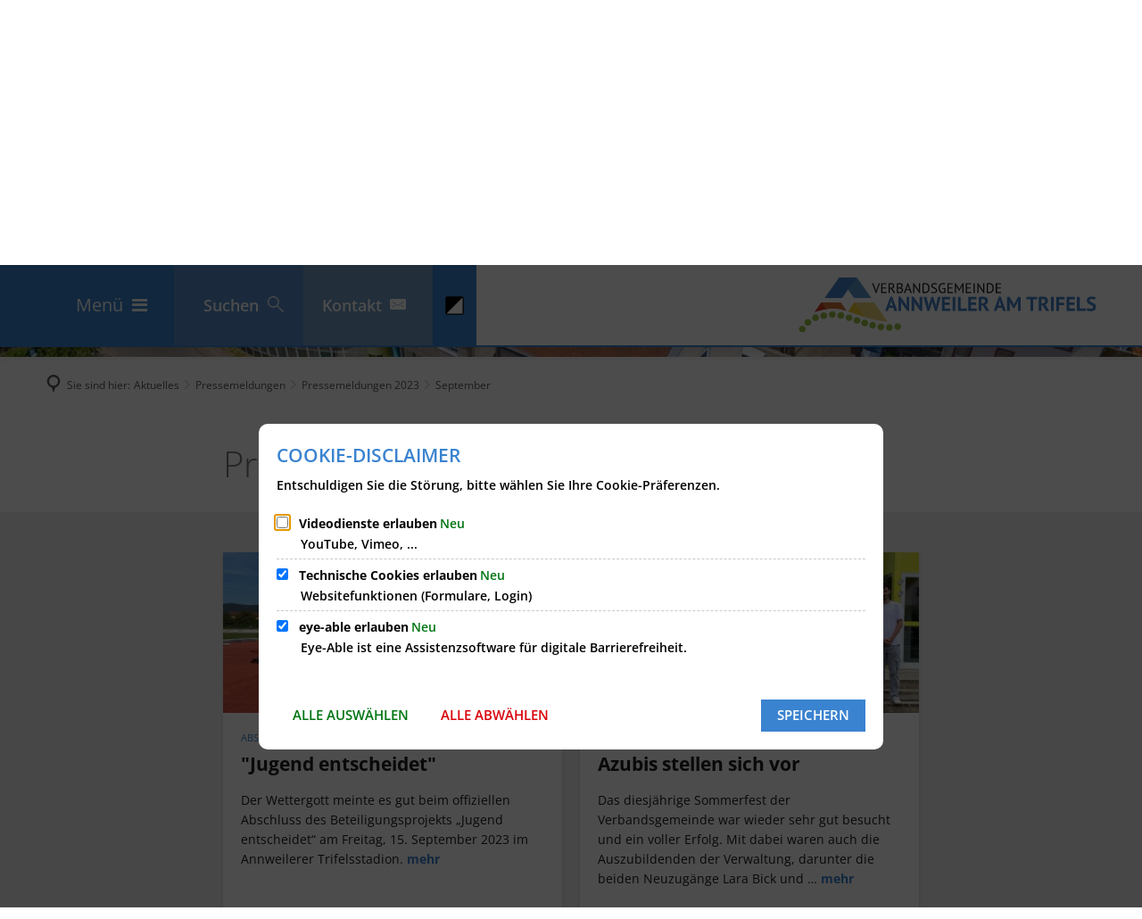

--- FILE ---
content_type: text/html;charset=UTF-8
request_url: https://www.vg-annweiler.de/aktuelles/pressemeldungen/pressemeldungen-2023/september/
body_size: 23604
content:
<!doctype html>
<html class="no-js" lang="de">
 <head><link rel="preload" crossorigin="anonymous" as="font" integrity="sha512-VtBPUU5pT0kPWUFXAuAdG23JoO3OVdlY+pLL4vMMYKDAMbR6nAW+URoGCqX5Wu95B0R0/B402V9mgOF5AVj3xw==" href="https://www.vg-annweiler.de/:res/modules/common/common/framework/fonts/streamLineFont/fonts/streamline-30px.woff?fp=ab2a415b1666" type="font/woff"/>
<link rel="preload" crossorigin="anonymous" as="font" integrity="sha512-2C67YNMm6LG/xLJfGlH48Ly7ImpobIbEWwaq66TjvAI/7EOqSIPUiNcQ9b82zilBVIBEQttADlljBafjyk8DCQ==" href="https://www.vg-annweiler.de/:res/modules/common/common/framework/fonts/streamLineFont/fonts/streamline-30px-filled-in.woff?fp=62fdf8602f56" type="font/woff"/>
<link rel="preload" crossorigin="anonymous" as="font" integrity="sha512-6z0h9miAOgQGKzIdbX707LAHjBnBXgH4ucYoeeWCLWoRehK/mGgyZvfRp2uJVlLziIDYje0t1UIySJZo5fc0tA==" href="https://www.vg-annweiler.de/:res/modules/common/common/framework/fonts/opensans/fonts/open-sans-v40-latin-300italic.woff2?fp=8202d126a1bd" type="font/woff2"/>
<link rel="preload" crossorigin="anonymous" as="font" integrity="sha512-BBqoOS/VvCkiMBMSxM0xW5rxW8tVAqyEZ88T6dTnbnJvCCK1A5LT/N/NDzehGcyK++JudRMMNt2tsQLRWVoMsQ==" href="https://www.vg-annweiler.de/:res/modules/common/common/framework/fonts/opensans/fonts/open-sans-v40-latin-300.woff2?fp=758015e3cb56" type="font/woff2"/>
<link rel="preload" crossorigin="anonymous" as="font" integrity="sha512-SK/w4SHGGEWASbMYIkbI9J3ve7J7ked6WeT+5onN73QxY3qDozPjw/WWpaWIEjtkqI/kQ44sAeXEizEkyWA2dA==" href="https://www.vg-annweiler.de/:res/modules/common/common/framework/fonts/opensans/fonts/open-sans-v40-latin-italic.woff2?fp=b4855cc8ec72" type="font/woff2"/>
<link rel="preload" crossorigin="anonymous" as="font" integrity="sha512-RzCN4lvX5Mon9Zoq5oG6ZDk/5AcOcwwfAMQFO6yVaptPfAdjwEFFvFCl+RwSoL+AvdSwPuzCA2zVay2zFJTLrw==" href="https://www.vg-annweiler.de/:res/modules/common/common/framework/fonts/opensans/fonts/open-sans-v40-latin-regular.woff2?fp=e7af9d60d875" type="font/woff2"/>
<link rel="preload" crossorigin="anonymous" as="font" integrity="sha512-vOcUaCRzFiB5XFEyT8K00MW1P7qYIHi+3DeqN1yifsqqqXQj4HXo5AslzFXEe0kciWkKXupC1A0SydJnAC2JYw==" href="https://www.vg-annweiler.de/:res/modules/common/common/framework/fonts/opensans/fonts/open-sans-v40-latin-500italic.woff2?fp=f55904653500" type="font/woff2"/>
<link rel="preload" crossorigin="anonymous" as="font" integrity="sha512-phInmiUwyQGhq41uM0YXKrpIhV6DSEk/CfWk3qoukN0V4BTI/4L3Et8sUSsW03nnCdq2xOckK9hLrBiYAcZ+qw==" href="https://www.vg-annweiler.de/:res/modules/common/common/framework/fonts/opensans/fonts/open-sans-v40-latin-500.woff2?fp=1f6e5ae69733" type="font/woff2"/>
<link rel="preload" crossorigin="anonymous" as="font" integrity="sha512-tL5/lYTjK/yg3TbRe/7TOKsIchQpKcCk921iO7pJwAR9z9cWVpJGTqHKJOeuZgx4rWeegBEIF8EXgaTem1gK/Q==" href="https://www.vg-annweiler.de/:res/modules/common/common/framework/fonts/opensans/fonts/open-sans-v40-latin-600italic.woff2?fp=442b72c81ff4" type="font/woff2"/>
<link rel="preload" crossorigin="anonymous" as="font" integrity="sha512-woxA0JBZcUJxAdjCtpJaael4A0xcjAuQ2log/oY0gNs+heAD72/Hk/MXJ2bhsCpPIq/ppUEfjvN7/2kdSKbmOg==" href="https://www.vg-annweiler.de/:res/modules/common/common/framework/fonts/opensans/fonts/open-sans-v40-latin-600.woff2?fp=7f7fcda5f37c" type="font/woff2"/>
<link rel="preload" crossorigin="anonymous" as="font" integrity="sha512-0kZNoqHKRY4+8bCXN7RkpgvDiUx5IKw91F9dfzL6ewMiyyLf4sop/9Mu1+FNtjqJCXusT5x6NvuQl/cXaaNgrg==" href="https://www.vg-annweiler.de/:res/modules/common/common/framework/fonts/opensans/fonts/open-sans-v40-latin-700italic.woff2?fp=c90197e116c4" type="font/woff2"/>
<link rel="preload" crossorigin="anonymous" as="font" integrity="sha512-jgF9AOYm+/4C5m0GrhxNHq0NInxBaM7fEWvcDGx8DenVOzwTq9WbqrQ1lwAomemJI1teiq7o32sZm+dYjm7wdQ==" href="https://www.vg-annweiler.de/:res/modules/common/common/framework/fonts/opensans/fonts/open-sans-v40-latin-700.woff2?fp=114f872abf6c" type="font/woff2"/>
<link rel="preload" crossorigin="anonymous" as="font" integrity="sha512-KvOz86g9py4FX8acp7m8lIevXiGkxy0bH8dBhc0NdVDYrM+oTN75Odzml6qud7jNVJDwKqLjEasUpaSoKGcWNg==" href="https://www.vg-annweiler.de/:res/modules/common/common/framework/fonts/opensans/fonts/open-sans-v40-latin-800italic.woff2?fp=2cf7414e4049" type="font/woff2"/>
<link rel="preload" crossorigin="anonymous" as="font" integrity="sha512-YcZPFknCmfD+QOH++NwtQUSPB7LJBRIFu8ROl+WarxG+/O+rh9sKhm6cnKYODVnF57xRi51JjeVZOQC4plE3eA==" href="https://www.vg-annweiler.de/:res/modules/common/common/framework/fonts/opensans/fonts/open-sans-v40-latin-800.woff2?fp=3403fa778109" type="font/woff2"/>
<link rel="preload" crossorigin="anonymous" as="font" integrity="sha512-g4/v28FJAfQe35laeP2sVXZM1JEsy3NLi+pJCRlFgpBNjyr98rbEKGZ5Es5NZWgaEETQRdG8beKxQRPwMV/Ikg==" href="https://www.vg-annweiler.de/:res/modules/common/common/framework/fonts/fontAwesome/vendor/font-awesome/fonts/fontawesome-webfont.woff2?fp=2adefcbc041e" type="font/woff2"/>
<meta http-equiv="Content-Type" content="text/html;charset=UTF-8"/>
<meta name="generator" content="CMS ionas4"/>
<link rel="stylesheet" crossorigin="anonymous" integrity="sha512-OmjWjE7ve5PO0wfCJ2zdzXeMegD47w6l/RPcPkHgHrAQH4GbJ8P3jlOjo5Paf4qySMOaRQ+JmDc53p+yCIxAoQ==" href="https://www.vg-annweiler.de/:res/modules/module-view.css?fp=e9e85c8bd226" type="text/css"/>
<script>(function(w,d,u){
w.readyQ=[];
var log=console.warn||console.log;
function deprecated(message,alternative){
return log("Deprecated call to "+message+". Use "+alternative);
}
function registerEventHandler(event,handler){
if(event==="ready"){
deprecated("jQuery(selector).on('ready', handler)","jQuery(handler)");
w.readyQ.push(handler);
}
}
function registerReadyHandler(handler){
w.readyQ.push(handler);
}
var proxy={
ready:registerReadyHandler,
on:registerEventHandler,
bind:registerEventHandler
};
w.$=w.jQuery=function(handler){
if(handler===d||handler===u){
return proxy;
}else{
registerReadyHandler(handler);
}
}
w.ionasQ=function($,doc){
$.each(readyQ,function(index,handler){
$(handler);
});
}
})(window,document);</script>
<style></style>
<script type="application/json" id="ionasInfo">{"hasDebugger":true,"session":"246304b6-4fbd-43e5-adf9-7dca92934f06","root":"https://www.vg-annweiler.de","resizeOptions":{"allowedValues":[130,152,176,203,230,260,292,325,360,397,436,476,518,563,608,656,706,757,810,865,922,980,1040,1103,1166,1232,1300,1369,1440,1513,1588,1664,1742,1823,1904,1988,2074],"maxAspectRatio":5.0},"context":"","userAgentRestrictionEnabled":true,"backend":"https://www.vg-annweiler.de/:system","cookiePrivacy":{"consentCookieName":"hide_cn","coreCookieCategory":"core"},"captchaInvisibleRecaptchaSitekey":"6LcdeSEUAAAAAIjJjseZxFzTalADqvEIjHnQUVJK"}</script>
<script>window.ionasInfo = JSON.parse(document.getElementById("ionasInfo").innerText);</script>

<script crossorigin="anonymous" defer integrity="sha512-TW9HGOENxryxEW6ATqwVFP0346QsxzhncIlsDWK3K6qXEefGct3bW8VbxeIlys4r9p+/KTTPDGBgHOeXjfolLg==" src="https://www.vg-annweiler.de/:res/modules/module-view.de.js?fp=161a407e2eaa"></script>
<script type="systemjs-importmap" crossorigin="anonymous" src="https://www.vg-annweiler.de/:web-components/systemjs-importmap.json?fp=ca19427dfd8f"></script>
<script crossorigin="anonymous" defer integrity="sha512-l3drpKk7tDSsyUHLqk2a2qBpCWJXL8W0JfYn/OJLN1DPle/ltJvQ9TPyOJcbuKw1ou9SKHiUOMx5MgzkeW00KA==" src="https://www.vg-annweiler.de/:webjars/systemjs/dist/system.min.js?fp=5179f8f646ee"></script>
<script crossorigin="anonymous" defer integrity="sha512-39r+vbVeH7CzYcOoCmhpL6ncvvKdZn2tLJ8bIZ/mrVLzW6RsKYVQk1vTJwUuOtt0l/4xYADGHWpfAW20rMhaBg==" id="systemJsNamedRegisterExtra" src="https://www.vg-annweiler.de/:webjars/systemjs/dist/extras/named-register.min.js?fp=f2fad3cf0518"></script>
<link rel="preload" crossorigin="anonymous" as="script" integrity="sha512-jjKBst/Sg6eN29NvDTrLZVLNLEDo9QIKBzMUtcjqeDePfXvXcJcT9ausVeCWb8MabLl/KfVX2bPhpiDs+u81mw==" href="https://www.vg-annweiler.de/:res/modules/common.common.ionas.core/js/systemjs-lite.js?fp=6c94c3c6dbd5"/>
<script crossorigin="anonymous" src="https://www.vg-annweiler.de/:res/modules/common.common.ionas.core/js/systemjs-lite.js?fp=6c94c3c6dbd5" integrity="sha512-jjKBst/Sg6eN29NvDTrLZVLNLEDo9QIKBzMUtcjqeDePfXvXcJcT9ausVeCWb8MabLl/KfVX2bPhpiDs+u81mw=="></script>
<meta name="privacy-mode" content="allow-permit-session,allow-permit-forever"/>
<meta name="invisible-tracking-opts" content=""/>
<meta name="forced-tracking-opts" content=""/>
<link rel="manifest" crossorigin="use-credentials" href="https://www.vg-annweiler.de/app-manifest.webmanifest"/>
<meta name="search-enabled" content="true"/>
<script id="sch-d4b1d217">(function(){var permitted = false;var elements = [];var onchange = function(permittedNewValue) {if (permitted !== permittedNewValue) {permitted = permittedNewValue;if (permitted) {var ref = document.getElementById("sch-d4b1d217");var f1 = function() {var f2 = function() {};var e2 = (function(){var e3 = document.createElement("script");e3.addEventListener("load", f2);e3.setAttribute("async", "");e3.setAttribute("src", "https://cdn.eye-able.com/public/js/eyeAble.js");return e3;})();elements.push(e2);ref.parentElement.insertBefore(e2, ref);};var e1 = (function(){var e4 = document.createElement("script");e4.addEventListener("load", f1);e4.setAttribute("async", "");e4.setAttribute("src", "https://cdn.eye-able.com/configs/www.vg-annweiler.de.js");return e4;})();elements.push(e1);ref.parentElement.insertBefore(e1, ref);} else {elements.splice(0).forEach(function(e){if (e.parentElement) {e.parentElement.removeChild(e);}});}}};window.addEventListener('cookie-consent-policy-changed', function(event) {if ('eye-able' === event.detail.id) {onchange(event.detail.permitted);}});$(function() {onchange(PrivacyGuard.isPermitted('eye-able'));});})();</script>
<link rel="icon" href="https://www.vg-annweiler.de/fav-icon.png?cid=4h7.c6z&amp;resize=bb0eef%3a48x48c" sizes="48x48" type="image/png"/>
<link rel="icon" href="https://www.vg-annweiler.de/fav-icon.png?cid=4h7.c6z&amp;resize=3f7dbd%3a192x192c" sizes="192x192" type="image/png"/>
<meta name="theme-color" content="#0f0f0f"/>
<link sizes="192x192" rel="apple-touch-icon" href="https://www.vg-annweiler.de/fav-icon.png?cid=4h7.c6z&amp;resize=3f7dbd%3a192x192c"/>
<link rel="canonical" href="https://www.vg-annweiler.de/aktuelles/pressemeldungen/pressemeldungen-2023/september/"/>
<meta content="14 days" name="revisit-after"/><meta content="width=device-width, initial-scale=1.0, user-scalable=1" name="viewport"/>
  <meta content="ie=edge" http-equiv="x-ua-compatible"/>
  <title>September | Verbandsgemeinde Annweiler am Trifels</title>
 <meta content="Verbandsgemeinde Annweiler am Trifels" property="og:site_name"/><meta content="September" property="og:title"/><meta content="website" property="og:type"/><meta content="https://www.vg-annweiler.de/aktuelles/pressemeldungen/pressemeldungen-2023/september/" property="og:url"/><meta content="de_DE" property="og:locale"/><script type="application/ld+json">[{"inLanguage":"de","name":"Verbandsgemeinde Annweiler am Trifels","@type":"WebSite","@context":"https://schema.org/"},{"dateCreated":"2023-01-06T07:17:35.676+01:00[Europe/Berlin]","dateModified":"2024-09-30T09:30:45.739+02:00[Europe/Berlin]","datePublished":"2023-01-06T07:17:35.676+01:00[Europe/Berlin]","headline":"September","inLanguage":"de","name":"September","url":"https://www.vg-annweiler.de/aktuelles/pressemeldungen/pressemeldungen-2023/september/","@type":"WebPage","@context":"https://schema.org/"}]</script>
</head>
 <body class="template-document mode-live ot-common.common.ionas.core:document">
  <div id="search-2020--65c91aeb"></div><link rel="preload" as="script" integrity="sha512-7PeSXjBznYI9u2YCEh+v7RJqcOksA9gebHh2ptDh+RmHNkBIRpiyELid8vkKhONDNCJAsm3LxLhcG6tCh4fEbg==" href="https://www.vg-annweiler.de/:res/modules/common/common/advanced/search-2020/web-components/search-2020.system.js?fp=809ae275c4e0"/>
<script>System.import("@ionas-fragments/search-2020").then(function(IonasFragmentsSearch2020) {
  var initSearchOverlay = IonasFragmentsSearch2020.initSearchOverlay;
  initSearchOverlay('#search-2020-\x2D65c91aeb', {"contextPath":"","currentPath":"/aktuelles/pressemeldungen/pressemeldungen-2023/september/","currentFileId":"59884","enableSearch":true,"enableSuggestions":false,"hideFilters":false,"services":[{"id":"tophits","name":"Toptreffer","priority":-1,"description":"Der Bereich \"Toptreffer\" zeigt Ihnen die besten Treffer zu Ihren Suchkriterien aus allen hier aufgeführten Bereichen zusammengefasst auf einer Seite an.","icon":"sf sf-filled-in sf-star-1","endpoint":{"id":"tophits","url":"","requiredRoles":[]},"type":"tophits","visible":true,"filterable":false,"limit":50,"filterQueries":[],"queryFields":[],"weightedQueryFields":[],"sortFields":[],"facetQueries":[],"queryOptions":[]},{"id":"self","name":"Allgemein","priority":1,"description":"Der Bereich \"Allgemein\" zeigt Ihnen die zu Ihren Suchkriterien passenden Seiten, Dateien und Elemente der Website an, welche nicht den anderen hier aufgeführten Bereichen zuzuordnen sind.","icon":"sf sf-filled-in sf-files-4","endpoint":{"id":"self","url":"{contextPath}/:sa2-search/{currentPath}","requiredRoles":[]},"type":"live","visible":true,"filterable":true,"limit":50,"filterQueries":[],"queryFields":[],"weightedQueryFields":[],"sortFields":[],"facetQueries":[{"field":"editorial_category_s","inverted":false,"recursive":false,"sortByCount":true,"sortDescending":false,"offset":0,"limit":2147483646,"minCount":1,"maxCount":2147483646},{"field":"editorial_tags_sm","inverted":false,"recursive":false,"sortByCount":true,"sortDescending":false,"offset":0,"limit":2147483646,"minCount":1,"maxCount":2147483646},{"field":"filterable_type_s","inverted":false,"recursive":false,"sortByCount":true,"sortDescending":false,"offset":0,"limit":2147483646,"minCount":1,"maxCount":2147483646}],"queryOptions":[]},{"id":"entryOrOzgEntry","name":"Leistungen","priority":2,"description":"Der Bereich \"Leistungen\" zeigt Ihnen die zu Ihren Suchkriterien passenden Leistungen an.","icon":"sf sf-filled-in sf-direction-sign","endpoint":{"id":"bwc","url":"%{self.contextPath}/:sa2-bwc/{currentPath}","requiredRoles":[]},"type":"entryOrOzgEntry","visible":true,"filterable":true,"limit":50,"filterQueries":[],"queryFields":[],"weightedQueryFields":[],"sortFields":[],"facetQueries":[{"field":"categoriesForEntry.self.id","inverted":false,"recursive":false,"sortByCount":true,"sortDescending":false,"offset":0,"limit":2147483646,"minCount":1,"maxCount":2147483646},{"field":"circumstance.self.id","inverted":false,"recursive":false,"sortByCount":true,"sortDescending":false,"offset":0,"limit":2147483646,"minCount":1,"maxCount":2147483646}],"queryOptions":[]},{"id":"bimForm","name":"Formulare","priority":3,"description":"Der Bereich \"Formulare\" zeigt Ihnen die zu Ihren Suchkriterien passenden Formulare an.","icon":"sf sf-filled-in sf-file-1","endpoint":{"id":"bwc","url":"%{self.contextPath}/:sa2-bwc/{currentPath}","requiredRoles":[]},"type":"form","visible":true,"filterable":false,"limit":50,"filterQueries":[],"queryFields":[],"weightedQueryFields":[],"sortFields":[],"facetQueries":[],"queryOptions":[]},{"id":"bimDepartment","name":"Zuständigkeiten","priority":4,"description":"Der Bereich \"Zuständigkeiten\" zeigt Ihnen die zu Ihren Suchkriterien passenden zuständigen Anlaufstellen an.","icon":"sf sf-filled-in sf-direction-sign","endpoint":{"id":"bwc","url":"%{self.contextPath}/:sa2-bwc/{currentPath}","requiredRoles":[]},"type":"department","visible":true,"filterable":false,"limit":50,"filterQueries":[],"queryFields":[],"weightedQueryFields":[],"sortFields":[],"facetQueries":[],"queryOptions":[]},{"id":"bimEmployee","name":"Mitarbeitende","priority":5,"description":"Der Bereich \"Mitarbeitende\" zeigt Ihnen die zu Ihren Suchkriterien passenden direkten Ansprechpartner an.","icon":"sf sf-filled-in sf-contacts-2","endpoint":{"id":"bwc","url":"%{self.contextPath}/:sa2-bwc/{currentPath}","requiredRoles":[]},"type":"employee","visible":true,"filterable":false,"limit":50,"filterQueries":[],"queryFields":[],"weightedQueryFields":[{"name":"familyName","weight":1200.0},{"name":"givenName","weight":1100.0},{"name":"honorificPrefix","weight":1000.0},{"name":"description","weight":500.0},{"name":"responsibilities.name","weight":500.0},{"name":"title","weight":500.0}],"sortFields":[],"facetQueries":[],"queryOptions":["performInfixSearch"]},{"id":"bimProcedure","name":"Online-Verfahren","priority":8,"description":"Der Bereich \"Online-Verfahren\" zeigt Ihnen die zu Ihren Suchkriterien passenden Online-Verfahren an.","icon":"sf sf-filled-in sf-plane-paper-1","endpoint":{"id":"bwc","url":"%{self.contextPath}/:sa2-bwc/{currentPath}","requiredRoles":[]},"type":"procedure","visible":true,"filterable":false,"limit":50,"filterQueries":[],"queryFields":[],"weightedQueryFields":[],"sortFields":[],"facetQueries":[],"queryOptions":[]},{"id":"risMeeting","name":"Sitzungstermine","priority":8,"description":"Der Bereich \"Sitzungstemine\" zeigt Ihnen die zu Ihren Suchkriterien passenden Termine aus dem Sitzungskalender an.","icon":"sf sf-filled-in sf-calendar-2","endpoint":{"id":"bwc","url":"%{self.contextPath}/:sa2-bwc/{currentPath}","requiredRoles":[]},"type":"rismeeting","visible":true,"filterable":false,"limit":50,"filterQueries":[],"queryFields":[],"weightedQueryFields":[],"sortFields":[{"field":"start","order":"desc"}],"facetQueries":[],"queryOptions":[]},{"id":"risOrganization","name":"Gremien","priority":9,"description":"Der Bereich \"Gremien\" zeigt Ihnen die zu Ihren Suchkriterien passenden Gremien an.","icon":"sf sf-filled-in sf-library","endpoint":{"id":"bwc","url":"%{self.contextPath}/:sa2-bwc/{currentPath}","requiredRoles":[]},"type":"risorganization","visible":true,"filterable":false,"limit":50,"filterQueries":[{"field":"hasActiveMember","inverted":false,"recursive":false,"value":"true"}],"queryFields":[],"weightedQueryFields":[],"sortFields":[],"facetQueries":[],"queryOptions":[]},{"id":"risPaper","name":"Beschlussvorlagen","priority":10,"description":"Der Bereich \"Beschlussvorlagen\" zeigt Ihnen die zu Ihren Suchkriterien passenden Bechlussvorlagen und Beschlüsse der Gremien an.","icon":"sf sf-filled-in sf-file-1","endpoint":{"id":"bwc","url":"%{self.contextPath}/:sa2-bwc/{currentPath}","requiredRoles":[]},"type":"rispaper","visible":true,"filterable":false,"limit":50,"filterQueries":[],"queryFields":["keyword","mainFile.text","name","paperType","reference"],"weightedQueryFields":[],"sortFields":[{"field":"date","order":"desc"}],"facetQueries":[],"queryOptions":["performInfixSearch"]},{"id":"risPerson","name":"Mandatstragende","priority":11,"description":"Der Bereich \"Mandatstragende\" zeigt Ihnen die zu Ihren Suchkriterien passenden mandatstragenden Personen der zugehörigen Gremien an.","icon":"sf sf-filled-in sf-profile-bussiness-man","endpoint":{"id":"bwc","url":"%{self.contextPath}/:sa2-bwc/{currentPath}","requiredRoles":[]},"type":"risperson","visible":true,"filterable":false,"limit":50,"filterQueries":[{"field":"hasActiveMembership","inverted":false,"recursive":false,"value":"true"}],"queryFields":[],"weightedQueryFields":[],"sortFields":[],"facetQueries":[],"queryOptions":[]}],"slimMode":false,"translations":{"searchForm":{"formAriaLabel":"Suche","formInputAriaLabel":"Suchbegriff eingeben","formInputLabel":"Suchbegriff eingeben …","formInputNoticeLabel":"Zum Suchen Enter drücken","formInputErrorLabel":"Ihre Suche kann so nicht abgesetzt werden","formSubmitAriaLabel":"Suche ausführen","formSubmitPushTitle":"Suchbegriff hinzufügen","formSubmitTitle":"Suche ausführen","formInputAccessibilityLabel":"Suche"},"searchOverlay":{"readMoreLabel":"Mehr lesen","hitsFromLabel":"Treffer aus","closeButtonLabel":"Suche schließen","removeTermLabel":"Suchbegriff %TERM% entfernen","headlineLabel":"Unsere Suche umfasst:","servicesHeadline":"Folgende Dienste:","highlight":"Highlight Suchtreffer"},"swiperjs":{"a11yContainerMessage":"Suchergebnis-Tabs nach Kategorien.","a11yPrevSlideMessage":"Zurück sliden","a11yNextSlideMessage":"Vorwärts sliden"},"searchResults":{"headline":"Ihre Suche ergab","hitsLabel":"Treffer","moreThanLabel":"Mehr als %COUNT%","resultTabsLabel":"Suchergebnisse für %TERM%","emailAriaLabel":"An %EMAIL% eine E-Mail schreiben","faxAriaLabel":"Fax an folgende Nummer senden: %FAX%","phoneAriaLabel":"Folgende Telefon-Nummer anrufen: %PHONE%"},"filter":{"headline":"Filter","buttonLabel":"Filter zurücksetzen"},"topHits":{"hitsFrom":"Treffer aus","filtering":"Filtern","allHitsFrom":"Alle Treffer"}},"urlPatterns":{"risMeeting":"https://www.vg-annweiler.de/ratsinfo-views/sitzungstermin/%id%/%name%/","risOrganization":"https://www.vg-annweiler.de/ratsinfo-views/gremium/%id%/%name%/","risPaper":"https://www.vg-annweiler.de/ratsinfo-views/vorlage/%id%/%name%/","risPerson":"https://www.vg-annweiler.de/ratsinfo-views/mandatstraeger/%id%/%name%/","bimEmployee":"https://www.vg-annweiler.de/buergerservice-2/mitarbeiter/%id%/%name%/","ozgEntry":"https://www.vg-annweiler.de/buergerservice-2/ozgleistung/%id%/%name%/","bimEntry":"https://www.vg-annweiler.de/buergerservice-2/leistungen/%id%/%name%/","bimDepartment":"https://www.vg-annweiler.de/buergerservice-2/abteilungen/%id%/%name%/"},"additionalCssClasses":"theme-project ccas2__search-overlay__default"});
}, function(error) {
  console.error(error);
});</script>


  <div class="header-wrapper">
   <header class="header" id="header">
    <div class="row">
     <div class="columns small-12 header-sections-wrapper">
      <div class="header-section header-section-b">
    <button aria-label="Menü" class="header-menu-toggle-button-outer hide-for-medium" data-toggle="mobile-menu-alpha">
    <span class="header-menu-toggle-button">
        <span class="header-menu-toggle-button-inner"></span>
    </span>
</button><div class="mobile-menu-alpha hide-for-medium" data-mobile-menu-alpha="" data-toggler="is-open" id="mobile-menu-alpha">
    <nav aria-label="Hauptnavigation" class="mobile-menu-alpha-inner">
        <ul data-level="1" class="menu__level-1 menu__level-1-up"><li data-has-children="true" class="menu__item menu__item-level-1 menu__item-level-1-up is-active has-children" data-is-active="true" data-level="1"><a class="menu__link menu__link-level-1 menu__link-level-1-up is-active has-children" data-level="1" href="https://www.vg-annweiler.de/aktuelles/"><span data-file-name="Aktuelles">Aktuelles</span></a><ul data-level="2" class="menu__level-2 menu__level-1-up menu__level-2-up"><li data-has-children="true" class="menu__item menu__item-level-2 menu__item-level-1-up menu__item-level-2-up menu__subitem has-children" data-is-active="false" data-level="2"><a class="menu__link menu__link-level-2 menu__link-level-1-up menu__link-level-2-up menu__sublink has-children" data-level="2" href="https://www.vg-annweiler.de/aktuelles/oeffentliche-bekanntmachungen/"><span data-file-name="Öffentliche Bekanntmachungen">Öffentliche Bekanntmachungen</span></a><ul data-level="3" class="menu__level-3 menu__level-1-up menu__level-2-up menu__level-3-up"><li data-has-children="true" class="menu__item menu__item-level-3 menu__item-level-1-up menu__item-level-2-up menu__item-level-3-up menu__subitem has-children" data-is-active="false" data-level="3"><a class="menu__link menu__link-level-3 menu__link-level-1-up menu__link-level-2-up menu__link-level-3-up menu__sublink has-children" data-level="3" href="https://www.vg-annweiler.de/aktuelles/oeffentliche-bekanntmachungen/bekanntmachungen/"><span data-file-name="Bekanntmachungen">Bekanntmachungen</span></a><ul data-level="4" class="menu__level-4 menu__level-1-up menu__level-2-up menu__level-3-up menu__level-4-up"><li data-has-children="true" class="menu__item menu__item-level-4 menu__item-level-1-up menu__item-level-2-up menu__item-level-3-up menu__item-level-4-up menu__subitem" data-is-active="false" data-level="4"><a class="menu__link menu__link-level-4 menu__link-level-1-up menu__link-level-2-up menu__link-level-3-up menu__link-level-4-up menu__sublink" data-level="4" href="https://www.vg-annweiler.de/aktuelles/oeffentliche-bekanntmachungen/bekanntmachungen/verbandsgemeinde-annweiler-am-trifels/"><span data-file-name="Verbandsgemeinde Annweiler am Trifels">Verbandsgemeinde Annweiler am Trifels</span></a></li><li data-has-children="true" class="menu__item menu__item-level-4 menu__item-level-1-up menu__item-level-2-up menu__item-level-3-up menu__item-level-4-up menu__subitem" data-is-active="false" data-level="4"><a class="menu__link menu__link-level-4 menu__link-level-1-up menu__link-level-2-up menu__link-level-3-up menu__link-level-4-up menu__sublink" data-level="4" href="https://www.vg-annweiler.de/aktuelles/oeffentliche-bekanntmachungen/bekanntmachungen/stadt-annweiler-am-trifels/"><span data-file-name="Stadt Annweiler am Trifels">Stadt Annweiler am Trifels</span></a></li><li data-has-children="true" class="menu__item menu__item-level-4 menu__item-level-1-up menu__item-level-2-up menu__item-level-3-up menu__item-level-4-up menu__subitem" data-is-active="false" data-level="4"><a class="menu__link menu__link-level-4 menu__link-level-1-up menu__link-level-2-up menu__link-level-3-up menu__link-level-4-up menu__sublink" data-level="4" href="https://www.vg-annweiler.de/aktuelles/oeffentliche-bekanntmachungen/bekanntmachungen/ortsgemeinde-albersweiler/"><span data-file-name="Ortsgemeinde Albersweiler">Ortsgemeinde Albersweiler</span></a></li><li data-has-children="false" class="menu__item menu__item-level-4 menu__item-level-1-up menu__item-level-2-up menu__item-level-3-up menu__item-level-4-up menu__subitem" data-is-active="false" data-level="4"><a class="menu__link menu__link-level-4 menu__link-level-1-up menu__link-level-2-up menu__link-level-3-up menu__link-level-4-up menu__sublink" data-level="4" href="https://www.vg-annweiler.de/aktuelles/oeffentliche-bekanntmachungen/bekanntmachungen/ortsgemeinde-dernbach/"><span data-file-name="Ortsgemeinde Dernbach">Ortsgemeinde Dernbach</span></a></li><li data-has-children="false" class="menu__item menu__item-level-4 menu__item-level-1-up menu__item-level-2-up menu__item-level-3-up menu__item-level-4-up menu__subitem" data-is-active="false" data-level="4"><a class="menu__link menu__link-level-4 menu__link-level-1-up menu__link-level-2-up menu__link-level-3-up menu__link-level-4-up menu__sublink" data-level="4" href="https://www.vg-annweiler.de/aktuelles/oeffentliche-bekanntmachungen/bekanntmachungen/ortsgemeinde-eusserthal/"><span data-file-name="Ortsgemeinde Eußerthal">Ortsgemeinde Eußerthal</span></a></li><li data-has-children="false" class="menu__item menu__item-level-4 menu__item-level-1-up menu__item-level-2-up menu__item-level-3-up menu__item-level-4-up menu__subitem" data-is-active="false" data-level="4"><a class="menu__link menu__link-level-4 menu__link-level-1-up menu__link-level-2-up menu__link-level-3-up menu__link-level-4-up menu__sublink" data-level="4" href="https://www.vg-annweiler.de/aktuelles/oeffentliche-bekanntmachungen/bekanntmachungen/ortsgemeinde-gossersweiler-stein/"><span data-file-name="Ortsgemeinde Gossersweiler-Stein">Ortsgemeinde Gossersweiler-Stein</span></a></li><li data-has-children="false" class="menu__item menu__item-level-4 menu__item-level-1-up menu__item-level-2-up menu__item-level-3-up menu__item-level-4-up menu__subitem" data-is-active="false" data-level="4"><a class="menu__link menu__link-level-4 menu__link-level-1-up menu__link-level-2-up menu__link-level-3-up menu__link-level-4-up menu__sublink" data-level="4" href="https://www.vg-annweiler.de/aktuelles/oeffentliche-bekanntmachungen/bekanntmachungen/ortsgemeinde-muenchweiler-am-klingbach/"><span data-file-name="Ortsgemeinde Münchweiler am Klingbach">Ortsgemeinde Münchweiler am Klingbach</span></a></li><li data-has-children="false" class="menu__item menu__item-level-4 menu__item-level-1-up menu__item-level-2-up menu__item-level-3-up menu__item-level-4-up menu__subitem" data-is-active="false" data-level="4"><a class="menu__link menu__link-level-4 menu__link-level-1-up menu__link-level-2-up menu__link-level-3-up menu__link-level-4-up menu__sublink" data-level="4" href="https://www.vg-annweiler.de/aktuelles/oeffentliche-bekanntmachungen/bekanntmachungen/ortsgemeinde-ramberg/"><span data-file-name="Ortsgemeinde Ramberg">Ortsgemeinde Ramberg</span></a></li><li data-has-children="true" class="menu__item menu__item-level-4 menu__item-level-1-up menu__item-level-2-up menu__item-level-3-up menu__item-level-4-up menu__subitem" data-is-active="false" data-level="4"><a class="menu__link menu__link-level-4 menu__link-level-1-up menu__link-level-2-up menu__link-level-3-up menu__link-level-4-up menu__sublink" data-level="4" href="https://www.vg-annweiler.de/aktuelles/oeffentliche-bekanntmachungen/bekanntmachungen/ortsgemeinde-rinnthal/"><span data-file-name="Ortsgemeinde Rinnthal">Ortsgemeinde Rinnthal</span></a></li><li data-has-children="false" class="menu__item menu__item-level-4 menu__item-level-1-up menu__item-level-2-up menu__item-level-3-up menu__item-level-4-up menu__subitem" data-is-active="false" data-level="4"><a class="menu__link menu__link-level-4 menu__link-level-1-up menu__link-level-2-up menu__link-level-3-up menu__link-level-4-up menu__sublink" data-level="4" href="https://www.vg-annweiler.de/aktuelles/oeffentliche-bekanntmachungen/bekanntmachungen/ortsgemeinde-silz/"><span data-file-name="Ortsgemeinde Silz">Ortsgemeinde Silz</span></a></li><li data-has-children="false" class="menu__item menu__item-level-4 menu__item-level-1-up menu__item-level-2-up menu__item-level-3-up menu__item-level-4-up menu__subitem" data-is-active="false" data-level="4"><a class="menu__link menu__link-level-4 menu__link-level-1-up menu__link-level-2-up menu__link-level-3-up menu__link-level-4-up menu__sublink" data-level="4" href="https://www.vg-annweiler.de/aktuelles/oeffentliche-bekanntmachungen/bekanntmachungen/ortsgemeinde-voelkersweiler/"><span data-file-name="Ortsgemeinde Völkersweiler">Ortsgemeinde Völkersweiler</span></a></li><li data-has-children="true" class="menu__item menu__item-level-4 menu__item-level-1-up menu__item-level-2-up menu__item-level-3-up menu__item-level-4-up menu__subitem" data-is-active="false" data-level="4"><a class="menu__link menu__link-level-4 menu__link-level-1-up menu__link-level-2-up menu__link-level-3-up menu__link-level-4-up menu__sublink" data-level="4" href="https://www.vg-annweiler.de/aktuelles/oeffentliche-bekanntmachungen/bekanntmachungen/ortsgemeinde-waldhambach/"><span data-file-name="Ortsgemeinde Waldhambach">Ortsgemeinde Waldhambach</span></a></li><li data-has-children="false" class="menu__item menu__item-level-4 menu__item-level-1-up menu__item-level-2-up menu__item-level-3-up menu__item-level-4-up menu__subitem" data-is-active="false" data-level="4"><a class="menu__link menu__link-level-4 menu__link-level-1-up menu__link-level-2-up menu__link-level-3-up menu__link-level-4-up menu__sublink" data-level="4" href="https://www.vg-annweiler.de/aktuelles/oeffentliche-bekanntmachungen/bekanntmachungen/ortsgemeinde-waldrohrbach/"><span data-file-name="Ortsgemeinde Waldrohrbach">Ortsgemeinde Waldrohrbach</span></a></li><li data-has-children="true" class="menu__item menu__item-level-4 menu__item-level-1-up menu__item-level-2-up menu__item-level-3-up menu__item-level-4-up menu__subitem" data-is-active="false" data-level="4"><a class="menu__link menu__link-level-4 menu__link-level-1-up menu__link-level-2-up menu__link-level-3-up menu__link-level-4-up menu__sublink" data-level="4" href="https://www.vg-annweiler.de/aktuelles/oeffentliche-bekanntmachungen/bekanntmachungen/ortsgemeinde-wernersberg/"><span data-file-name="Ortsgemeinde Wernersberg">Ortsgemeinde Wernersberg</span></a></li></ul></li></ul></li><li data-has-children="true" class="menu__item menu__item-level-2 menu__item-level-1-up menu__item-level-2-up menu__subitem is-active has-children" data-is-active="true" data-level="2"><a class="menu__link menu__link-level-2 menu__link-level-1-up menu__link-level-2-up menu__sublink is-active has-children" data-level="2" href="https://www.vg-annweiler.de/aktuelles/pressemeldungen/"><span data-file-name="Pressemeldungen">Pressemeldungen</span></a><ul data-level="3" class="menu__level-3 menu__level-1-up menu__level-2-up menu__level-3-up"><li data-has-children="true" class="menu__item menu__item-level-3 menu__item-level-1-up menu__item-level-2-up menu__item-level-3-up menu__subitem has-children" data-is-active="false" data-level="3"><a class="menu__link menu__link-level-3 menu__link-level-1-up menu__link-level-2-up menu__link-level-3-up menu__sublink has-children" data-level="3" href="https://www.vg-annweiler.de/aktuelles/pressemeldungen/pressemeldungen-2026/"><span data-file-name="Pressemeldungen 2026">Pressemeldungen 2026</span></a><ul data-level="4" class="menu__level-4 menu__level-1-up menu__level-2-up menu__level-3-up menu__level-4-up"><li data-has-children="true" class="menu__item menu__item-level-4 menu__item-level-1-up menu__item-level-2-up menu__item-level-3-up menu__item-level-4-up menu__subitem" data-is-active="false" data-level="4"><a class="menu__link menu__link-level-4 menu__link-level-1-up menu__link-level-2-up menu__link-level-3-up menu__link-level-4-up menu__sublink" data-level="4" href="https://www.vg-annweiler.de/aktuelles/pressemeldungen/pressemeldungen-2026/januar/"><span data-file-name="Januar">Januar</span></a></li></ul></li><li data-has-children="true" class="menu__item menu__item-level-3 menu__item-level-1-up menu__item-level-2-up menu__item-level-3-up menu__subitem has-children" data-is-active="false" data-level="3"><a class="menu__link menu__link-level-3 menu__link-level-1-up menu__link-level-2-up menu__link-level-3-up menu__sublink has-children" data-level="3" href="https://www.vg-annweiler.de/aktuelles/pressemeldungen/pressemeldungen-2025/"><span data-file-name="Pressemeldungen 2025">Pressemeldungen 2025</span></a><ul data-level="4" class="menu__level-4 menu__level-1-up menu__level-2-up menu__level-3-up menu__level-4-up"><li data-has-children="true" class="menu__item menu__item-level-4 menu__item-level-1-up menu__item-level-2-up menu__item-level-3-up menu__item-level-4-up menu__subitem" data-is-active="false" data-level="4"><a class="menu__link menu__link-level-4 menu__link-level-1-up menu__link-level-2-up menu__link-level-3-up menu__link-level-4-up menu__sublink" data-level="4" href="https://www.vg-annweiler.de/aktuelles/pressemeldungen/pressemeldungen-2025/januar/"><span data-file-name="Januar">Januar</span></a></li><li data-has-children="true" class="menu__item menu__item-level-4 menu__item-level-1-up menu__item-level-2-up menu__item-level-3-up menu__item-level-4-up menu__subitem" data-is-active="false" data-level="4"><a class="menu__link menu__link-level-4 menu__link-level-1-up menu__link-level-2-up menu__link-level-3-up menu__link-level-4-up menu__sublink" data-level="4" href="https://www.vg-annweiler.de/aktuelles/pressemeldungen/pressemeldungen-2025/februar/"><span data-file-name="Februar">Februar</span></a></li><li data-has-children="true" class="menu__item menu__item-level-4 menu__item-level-1-up menu__item-level-2-up menu__item-level-3-up menu__item-level-4-up menu__subitem" data-is-active="false" data-level="4"><a class="menu__link menu__link-level-4 menu__link-level-1-up menu__link-level-2-up menu__link-level-3-up menu__link-level-4-up menu__sublink" data-level="4" href="https://www.vg-annweiler.de/aktuelles/pressemeldungen/pressemeldungen-2025/maerz/"><span data-file-name="März">März</span></a></li><li data-has-children="true" class="menu__item menu__item-level-4 menu__item-level-1-up menu__item-level-2-up menu__item-level-3-up menu__item-level-4-up menu__subitem" data-is-active="false" data-level="4"><a class="menu__link menu__link-level-4 menu__link-level-1-up menu__link-level-2-up menu__link-level-3-up menu__link-level-4-up menu__sublink" data-level="4" href="https://www.vg-annweiler.de/aktuelles/pressemeldungen/pressemeldungen-2025/april/"><span data-file-name="April">April</span></a></li><li data-has-children="true" class="menu__item menu__item-level-4 menu__item-level-1-up menu__item-level-2-up menu__item-level-3-up menu__item-level-4-up menu__subitem" data-is-active="false" data-level="4"><a class="menu__link menu__link-level-4 menu__link-level-1-up menu__link-level-2-up menu__link-level-3-up menu__link-level-4-up menu__sublink" data-level="4" href="https://www.vg-annweiler.de/aktuelles/pressemeldungen/pressemeldungen-2025/mai/"><span data-file-name="Mai">Mai</span></a></li><li data-has-children="true" class="menu__item menu__item-level-4 menu__item-level-1-up menu__item-level-2-up menu__item-level-3-up menu__item-level-4-up menu__subitem" data-is-active="false" data-level="4"><a class="menu__link menu__link-level-4 menu__link-level-1-up menu__link-level-2-up menu__link-level-3-up menu__link-level-4-up menu__sublink" data-level="4" href="https://www.vg-annweiler.de/aktuelles/pressemeldungen/pressemeldungen-2025/juni/"><span data-file-name="Juni">Juni</span></a></li><li data-has-children="true" class="menu__item menu__item-level-4 menu__item-level-1-up menu__item-level-2-up menu__item-level-3-up menu__item-level-4-up menu__subitem" data-is-active="false" data-level="4"><a class="menu__link menu__link-level-4 menu__link-level-1-up menu__link-level-2-up menu__link-level-3-up menu__link-level-4-up menu__sublink" data-level="4" href="https://www.vg-annweiler.de/aktuelles/pressemeldungen/pressemeldungen-2025/juli/"><span data-file-name="Juli">Juli</span></a></li><li data-has-children="true" class="menu__item menu__item-level-4 menu__item-level-1-up menu__item-level-2-up menu__item-level-3-up menu__item-level-4-up menu__subitem" data-is-active="false" data-level="4"><a class="menu__link menu__link-level-4 menu__link-level-1-up menu__link-level-2-up menu__link-level-3-up menu__link-level-4-up menu__sublink" data-level="4" href="https://www.vg-annweiler.de/aktuelles/pressemeldungen/pressemeldungen-2025/august/"><span data-file-name="August">August</span></a></li><li data-has-children="true" class="menu__item menu__item-level-4 menu__item-level-1-up menu__item-level-2-up menu__item-level-3-up menu__item-level-4-up menu__subitem" data-is-active="false" data-level="4"><a class="menu__link menu__link-level-4 menu__link-level-1-up menu__link-level-2-up menu__link-level-3-up menu__link-level-4-up menu__sublink" data-level="4" href="https://www.vg-annweiler.de/aktuelles/pressemeldungen/pressemeldungen-2025/september/"><span data-file-name="September">September</span></a></li><li data-has-children="true" class="menu__item menu__item-level-4 menu__item-level-1-up menu__item-level-2-up menu__item-level-3-up menu__item-level-4-up menu__subitem" data-is-active="false" data-level="4"><a class="menu__link menu__link-level-4 menu__link-level-1-up menu__link-level-2-up menu__link-level-3-up menu__link-level-4-up menu__sublink" data-level="4" href="https://www.vg-annweiler.de/aktuelles/pressemeldungen/pressemeldungen-2025/oktober/"><span data-file-name="Oktober">Oktober</span></a></li><li data-has-children="true" class="menu__item menu__item-level-4 menu__item-level-1-up menu__item-level-2-up menu__item-level-3-up menu__item-level-4-up menu__subitem" data-is-active="false" data-level="4"><a class="menu__link menu__link-level-4 menu__link-level-1-up menu__link-level-2-up menu__link-level-3-up menu__link-level-4-up menu__sublink" data-level="4" href="https://www.vg-annweiler.de/aktuelles/pressemeldungen/pressemeldungen-2025/november/"><span data-file-name="November">November</span></a></li><li data-has-children="true" class="menu__item menu__item-level-4 menu__item-level-1-up menu__item-level-2-up menu__item-level-3-up menu__item-level-4-up menu__subitem" data-is-active="false" data-level="4"><a class="menu__link menu__link-level-4 menu__link-level-1-up menu__link-level-2-up menu__link-level-3-up menu__link-level-4-up menu__sublink" data-level="4" href="https://www.vg-annweiler.de/aktuelles/pressemeldungen/pressemeldungen-2025/dezember/"><span data-file-name="Dezember">Dezember</span></a></li></ul></li><li data-has-children="true" class="menu__item menu__item-level-3 menu__item-level-1-up menu__item-level-2-up menu__item-level-3-up menu__subitem has-children" data-is-active="false" data-level="3"><a class="menu__link menu__link-level-3 menu__link-level-1-up menu__link-level-2-up menu__link-level-3-up menu__sublink has-children" data-level="3" href="https://www.vg-annweiler.de/aktuelles/pressemeldungen/pressemeldungen-2024/"><span data-file-name="Pressemeldungen 2024">Pressemeldungen 2024</span></a><ul data-level="4" class="menu__level-4 menu__level-1-up menu__level-2-up menu__level-3-up menu__level-4-up"><li data-has-children="true" class="menu__item menu__item-level-4 menu__item-level-1-up menu__item-level-2-up menu__item-level-3-up menu__item-level-4-up menu__subitem" data-is-active="false" data-level="4"><a class="menu__link menu__link-level-4 menu__link-level-1-up menu__link-level-2-up menu__link-level-3-up menu__link-level-4-up menu__sublink" data-level="4" href="https://www.vg-annweiler.de/aktuelles/pressemeldungen/pressemeldungen-2024/januar/"><span data-file-name="Januar">Januar</span></a></li><li data-has-children="true" class="menu__item menu__item-level-4 menu__item-level-1-up menu__item-level-2-up menu__item-level-3-up menu__item-level-4-up menu__subitem" data-is-active="false" data-level="4"><a class="menu__link menu__link-level-4 menu__link-level-1-up menu__link-level-2-up menu__link-level-3-up menu__link-level-4-up menu__sublink" data-level="4" href="https://www.vg-annweiler.de/aktuelles/pressemeldungen/pressemeldungen-2024/februar/"><span data-file-name="Februar">Februar</span></a></li><li data-has-children="true" class="menu__item menu__item-level-4 menu__item-level-1-up menu__item-level-2-up menu__item-level-3-up menu__item-level-4-up menu__subitem" data-is-active="false" data-level="4"><a class="menu__link menu__link-level-4 menu__link-level-1-up menu__link-level-2-up menu__link-level-3-up menu__link-level-4-up menu__sublink" data-level="4" href="https://www.vg-annweiler.de/aktuelles/pressemeldungen/pressemeldungen-2024/maerz/"><span data-file-name="März">März</span></a></li><li data-has-children="true" class="menu__item menu__item-level-4 menu__item-level-1-up menu__item-level-2-up menu__item-level-3-up menu__item-level-4-up menu__subitem" data-is-active="false" data-level="4"><a class="menu__link menu__link-level-4 menu__link-level-1-up menu__link-level-2-up menu__link-level-3-up menu__link-level-4-up menu__sublink" data-level="4" href="https://www.vg-annweiler.de/aktuelles/pressemeldungen/pressemeldungen-2024/april/"><span data-file-name="April">April</span></a></li><li data-has-children="true" class="menu__item menu__item-level-4 menu__item-level-1-up menu__item-level-2-up menu__item-level-3-up menu__item-level-4-up menu__subitem" data-is-active="false" data-level="4"><a class="menu__link menu__link-level-4 menu__link-level-1-up menu__link-level-2-up menu__link-level-3-up menu__link-level-4-up menu__sublink" data-level="4" href="https://www.vg-annweiler.de/aktuelles/pressemeldungen/pressemeldungen-2024/mai/"><span data-file-name="Mai">Mai</span></a></li><li data-has-children="true" class="menu__item menu__item-level-4 menu__item-level-1-up menu__item-level-2-up menu__item-level-3-up menu__item-level-4-up menu__subitem" data-is-active="false" data-level="4"><a class="menu__link menu__link-level-4 menu__link-level-1-up menu__link-level-2-up menu__link-level-3-up menu__link-level-4-up menu__sublink" data-level="4" href="https://www.vg-annweiler.de/aktuelles/pressemeldungen/pressemeldungen-2024/juni/"><span data-file-name="Juni">Juni</span></a></li><li data-has-children="true" class="menu__item menu__item-level-4 menu__item-level-1-up menu__item-level-2-up menu__item-level-3-up menu__item-level-4-up menu__subitem" data-is-active="false" data-level="4"><a class="menu__link menu__link-level-4 menu__link-level-1-up menu__link-level-2-up menu__link-level-3-up menu__link-level-4-up menu__sublink" data-level="4" href="https://www.vg-annweiler.de/aktuelles/pressemeldungen/pressemeldungen-2024/juli/"><span data-file-name="Juli">Juli</span></a></li><li data-has-children="true" class="menu__item menu__item-level-4 menu__item-level-1-up menu__item-level-2-up menu__item-level-3-up menu__item-level-4-up menu__subitem" data-is-active="false" data-level="4"><a class="menu__link menu__link-level-4 menu__link-level-1-up menu__link-level-2-up menu__link-level-3-up menu__link-level-4-up menu__sublink" data-level="4" href="https://www.vg-annweiler.de/aktuelles/pressemeldungen/pressemeldungen-2024/august/"><span data-file-name="August">August</span></a></li><li data-has-children="true" class="menu__item menu__item-level-4 menu__item-level-1-up menu__item-level-2-up menu__item-level-3-up menu__item-level-4-up menu__subitem" data-is-active="false" data-level="4"><a class="menu__link menu__link-level-4 menu__link-level-1-up menu__link-level-2-up menu__link-level-3-up menu__link-level-4-up menu__sublink" data-level="4" href="https://www.vg-annweiler.de/aktuelles/pressemeldungen/pressemeldungen-2024/september/"><span data-file-name="September">September</span></a></li><li data-has-children="true" class="menu__item menu__item-level-4 menu__item-level-1-up menu__item-level-2-up menu__item-level-3-up menu__item-level-4-up menu__subitem" data-is-active="false" data-level="4"><a class="menu__link menu__link-level-4 menu__link-level-1-up menu__link-level-2-up menu__link-level-3-up menu__link-level-4-up menu__sublink" data-level="4" href="https://www.vg-annweiler.de/aktuelles/pressemeldungen/pressemeldungen-2024/oktober/"><span data-file-name="Oktober">Oktober</span></a></li><li data-has-children="true" class="menu__item menu__item-level-4 menu__item-level-1-up menu__item-level-2-up menu__item-level-3-up menu__item-level-4-up menu__subitem" data-is-active="false" data-level="4"><a class="menu__link menu__link-level-4 menu__link-level-1-up menu__link-level-2-up menu__link-level-3-up menu__link-level-4-up menu__sublink" data-level="4" href="https://www.vg-annweiler.de/aktuelles/pressemeldungen/pressemeldungen-2024/november/"><span data-file-name="November">November</span></a></li><li data-has-children="true" class="menu__item menu__item-level-4 menu__item-level-1-up menu__item-level-2-up menu__item-level-3-up menu__item-level-4-up menu__subitem" data-is-active="false" data-level="4"><a class="menu__link menu__link-level-4 menu__link-level-1-up menu__link-level-2-up menu__link-level-3-up menu__link-level-4-up menu__sublink" data-level="4" href="https://www.vg-annweiler.de/aktuelles/pressemeldungen/pressemeldungen-2024/dezember/"><span data-file-name="Dezember">Dezember</span></a></li></ul></li><li data-has-children="true" class="menu__item menu__item-level-3 menu__item-level-1-up menu__item-level-2-up menu__item-level-3-up menu__subitem is-active has-children" data-is-active="true" data-level="3"><a class="menu__link menu__link-level-3 menu__link-level-1-up menu__link-level-2-up menu__link-level-3-up menu__sublink is-active has-children" data-level="3" href="https://www.vg-annweiler.de/aktuelles/pressemeldungen/pressemeldungen-2023/"><span data-file-name="Pressemeldungen 2023">Pressemeldungen 2023</span></a><ul data-level="4" class="menu__level-4 menu__level-1-up menu__level-2-up menu__level-3-up menu__level-4-up"><li data-has-children="true" class="menu__item menu__item-level-4 menu__item-level-1-up menu__item-level-2-up menu__item-level-3-up menu__item-level-4-up menu__subitem" data-is-active="false" data-level="4"><a class="menu__link menu__link-level-4 menu__link-level-1-up menu__link-level-2-up menu__link-level-3-up menu__link-level-4-up menu__sublink" data-level="4" href="https://www.vg-annweiler.de/aktuelles/pressemeldungen/pressemeldungen-2023/januar/"><span data-file-name="Januar">Januar</span></a></li><li data-has-children="true" class="menu__item menu__item-level-4 menu__item-level-1-up menu__item-level-2-up menu__item-level-3-up menu__item-level-4-up menu__subitem" data-is-active="false" data-level="4"><a class="menu__link menu__link-level-4 menu__link-level-1-up menu__link-level-2-up menu__link-level-3-up menu__link-level-4-up menu__sublink" data-level="4" href="https://www.vg-annweiler.de/aktuelles/pressemeldungen/pressemeldungen-2023/februar/"><span data-file-name="Februar">Februar</span></a></li><li data-has-children="true" class="menu__item menu__item-level-4 menu__item-level-1-up menu__item-level-2-up menu__item-level-3-up menu__item-level-4-up menu__subitem" data-is-active="false" data-level="4"><a class="menu__link menu__link-level-4 menu__link-level-1-up menu__link-level-2-up menu__link-level-3-up menu__link-level-4-up menu__sublink" data-level="4" href="https://www.vg-annweiler.de/aktuelles/pressemeldungen/pressemeldungen-2023/maerz/"><span data-file-name="März">März</span></a></li><li data-has-children="true" class="menu__item menu__item-level-4 menu__item-level-1-up menu__item-level-2-up menu__item-level-3-up menu__item-level-4-up menu__subitem" data-is-active="false" data-level="4"><a class="menu__link menu__link-level-4 menu__link-level-1-up menu__link-level-2-up menu__link-level-3-up menu__link-level-4-up menu__sublink" data-level="4" href="https://www.vg-annweiler.de/aktuelles/pressemeldungen/pressemeldungen-2023/mai/"><span data-file-name="Mai">Mai</span></a></li><li data-has-children="true" class="menu__item menu__item-level-4 menu__item-level-1-up menu__item-level-2-up menu__item-level-3-up menu__item-level-4-up menu__subitem" data-is-active="false" data-level="4"><a class="menu__link menu__link-level-4 menu__link-level-1-up menu__link-level-2-up menu__link-level-3-up menu__link-level-4-up menu__sublink" data-level="4" href="https://www.vg-annweiler.de/aktuelles/pressemeldungen/pressemeldungen-2023/juni/"><span data-file-name="Juni">Juni</span></a></li><li data-has-children="true" class="menu__item menu__item-level-4 menu__item-level-1-up menu__item-level-2-up menu__item-level-3-up menu__item-level-4-up menu__subitem" data-is-active="false" data-level="4"><a class="menu__link menu__link-level-4 menu__link-level-1-up menu__link-level-2-up menu__link-level-3-up menu__link-level-4-up menu__sublink" data-level="4" href="https://www.vg-annweiler.de/aktuelles/pressemeldungen/pressemeldungen-2023/juli/"><span data-file-name="Juli">Juli</span></a></li><li data-has-children="true" class="menu__item menu__item-level-4 menu__item-level-1-up menu__item-level-2-up menu__item-level-3-up menu__item-level-4-up menu__subitem" data-is-active="false" data-level="4"><a class="menu__link menu__link-level-4 menu__link-level-1-up menu__link-level-2-up menu__link-level-3-up menu__link-level-4-up menu__sublink" data-level="4" href="https://www.vg-annweiler.de/aktuelles/pressemeldungen/pressemeldungen-2023/august/"><span data-file-name="August">August</span></a></li><li data-has-children="true" class="menu__item menu__item-level-4 menu__item-level-1-up menu__item-level-2-up menu__item-level-3-up menu__item-level-4-up menu__subitem is-active is-active-leaf" data-is-active="true" data-level="4"><a aria-current="page" href="https://www.vg-annweiler.de/aktuelles/pressemeldungen/pressemeldungen-2023/september/" class="menu__link menu__link-level-4 menu__link-level-1-up menu__link-level-2-up menu__link-level-3-up menu__link-level-4-up menu__sublink is-active is-active-leaf" data-level="4"><span data-file-name="September">September</span></a></li><li data-has-children="true" class="menu__item menu__item-level-4 menu__item-level-1-up menu__item-level-2-up menu__item-level-3-up menu__item-level-4-up menu__subitem" data-is-active="false" data-level="4"><a class="menu__link menu__link-level-4 menu__link-level-1-up menu__link-level-2-up menu__link-level-3-up menu__link-level-4-up menu__sublink" data-level="4" href="https://www.vg-annweiler.de/aktuelles/pressemeldungen/pressemeldungen-2023/oktober/"><span data-file-name="Oktober">Oktober</span></a></li><li data-has-children="true" class="menu__item menu__item-level-4 menu__item-level-1-up menu__item-level-2-up menu__item-level-3-up menu__item-level-4-up menu__subitem" data-is-active="false" data-level="4"><a class="menu__link menu__link-level-4 menu__link-level-1-up menu__link-level-2-up menu__link-level-3-up menu__link-level-4-up menu__sublink" data-level="4" href="https://www.vg-annweiler.de/aktuelles/pressemeldungen/pressemeldungen-2023/november/"><span data-file-name="November">November</span></a></li><li data-has-children="true" class="menu__item menu__item-level-4 menu__item-level-1-up menu__item-level-2-up menu__item-level-3-up menu__item-level-4-up menu__subitem" data-is-active="false" data-level="4"><a class="menu__link menu__link-level-4 menu__link-level-1-up menu__link-level-2-up menu__link-level-3-up menu__link-level-4-up menu__sublink" data-level="4" href="https://www.vg-annweiler.de/aktuelles/pressemeldungen/pressemeldungen-2023/dezember/"><span data-file-name="Dezember">Dezember</span></a></li></ul></li><li data-has-children="true" class="menu__item menu__item-level-3 menu__item-level-1-up menu__item-level-2-up menu__item-level-3-up menu__subitem has-children" data-is-active="false" data-level="3"><a class="menu__link menu__link-level-3 menu__link-level-1-up menu__link-level-2-up menu__link-level-3-up menu__sublink has-children" data-level="3" href="https://www.vg-annweiler.de/aktuelles/pressemeldungen/pressemeldungen-2022/"><span data-file-name="Pressemeldungen 2022">Pressemeldungen 2022</span></a><ul data-level="4" class="menu__level-4 menu__level-1-up menu__level-2-up menu__level-3-up menu__level-4-up"><li data-has-children="true" class="menu__item menu__item-level-4 menu__item-level-1-up menu__item-level-2-up menu__item-level-3-up menu__item-level-4-up menu__subitem" data-is-active="false" data-level="4"><a class="menu__link menu__link-level-4 menu__link-level-1-up menu__link-level-2-up menu__link-level-3-up menu__link-level-4-up menu__sublink" data-level="4" href="https://www.vg-annweiler.de/aktuelles/pressemeldungen/pressemeldungen-2022/januar/"><span data-file-name="Januar">Januar</span></a></li><li data-has-children="true" class="menu__item menu__item-level-4 menu__item-level-1-up menu__item-level-2-up menu__item-level-3-up menu__item-level-4-up menu__subitem" data-is-active="false" data-level="4"><a class="menu__link menu__link-level-4 menu__link-level-1-up menu__link-level-2-up menu__link-level-3-up menu__link-level-4-up menu__sublink" data-level="4" href="https://www.vg-annweiler.de/aktuelles/pressemeldungen/pressemeldungen-2022/februar/"><span data-file-name="Februar">Februar</span></a></li><li data-has-children="true" class="menu__item menu__item-level-4 menu__item-level-1-up menu__item-level-2-up menu__item-level-3-up menu__item-level-4-up menu__subitem" data-is-active="false" data-level="4"><a class="menu__link menu__link-level-4 menu__link-level-1-up menu__link-level-2-up menu__link-level-3-up menu__link-level-4-up menu__sublink" data-level="4" href="https://www.vg-annweiler.de/aktuelles/pressemeldungen/pressemeldungen-2022/maerz/"><span data-file-name="März">März</span></a></li><li data-has-children="true" class="menu__item menu__item-level-4 menu__item-level-1-up menu__item-level-2-up menu__item-level-3-up menu__item-level-4-up menu__subitem" data-is-active="false" data-level="4"><a class="menu__link menu__link-level-4 menu__link-level-1-up menu__link-level-2-up menu__link-level-3-up menu__link-level-4-up menu__sublink" data-level="4" href="https://www.vg-annweiler.de/aktuelles/pressemeldungen/pressemeldungen-2022/april/"><span data-file-name="April">April</span></a></li><li data-has-children="true" class="menu__item menu__item-level-4 menu__item-level-1-up menu__item-level-2-up menu__item-level-3-up menu__item-level-4-up menu__subitem" data-is-active="false" data-level="4"><a class="menu__link menu__link-level-4 menu__link-level-1-up menu__link-level-2-up menu__link-level-3-up menu__link-level-4-up menu__sublink" data-level="4" href="https://www.vg-annweiler.de/aktuelles/pressemeldungen/pressemeldungen-2022/mai/"><span data-file-name="Mai">Mai</span></a></li><li data-has-children="true" class="menu__item menu__item-level-4 menu__item-level-1-up menu__item-level-2-up menu__item-level-3-up menu__item-level-4-up menu__subitem" data-is-active="false" data-level="4"><a class="menu__link menu__link-level-4 menu__link-level-1-up menu__link-level-2-up menu__link-level-3-up menu__link-level-4-up menu__sublink" data-level="4" href="https://www.vg-annweiler.de/aktuelles/pressemeldungen/pressemeldungen-2022/juni/"><span data-file-name="Juni">Juni</span></a></li><li data-has-children="true" class="menu__item menu__item-level-4 menu__item-level-1-up menu__item-level-2-up menu__item-level-3-up menu__item-level-4-up menu__subitem" data-is-active="false" data-level="4"><a class="menu__link menu__link-level-4 menu__link-level-1-up menu__link-level-2-up menu__link-level-3-up menu__link-level-4-up menu__sublink" data-level="4" href="https://www.vg-annweiler.de/aktuelles/pressemeldungen/pressemeldungen-2022/juli/"><span data-file-name="Juli">Juli</span></a></li><li data-has-children="true" class="menu__item menu__item-level-4 menu__item-level-1-up menu__item-level-2-up menu__item-level-3-up menu__item-level-4-up menu__subitem" data-is-active="false" data-level="4"><a class="menu__link menu__link-level-4 menu__link-level-1-up menu__link-level-2-up menu__link-level-3-up menu__link-level-4-up menu__sublink" data-level="4" href="https://www.vg-annweiler.de/aktuelles/pressemeldungen/pressemeldungen-2022/august/"><span data-file-name="August">August</span></a></li><li data-has-children="true" class="menu__item menu__item-level-4 menu__item-level-1-up menu__item-level-2-up menu__item-level-3-up menu__item-level-4-up menu__subitem" data-is-active="false" data-level="4"><a class="menu__link menu__link-level-4 menu__link-level-1-up menu__link-level-2-up menu__link-level-3-up menu__link-level-4-up menu__sublink" data-level="4" href="https://www.vg-annweiler.de/aktuelles/pressemeldungen/pressemeldungen-2022/september/"><span data-file-name="September">September</span></a></li><li data-has-children="true" class="menu__item menu__item-level-4 menu__item-level-1-up menu__item-level-2-up menu__item-level-3-up menu__item-level-4-up menu__subitem" data-is-active="false" data-level="4"><a class="menu__link menu__link-level-4 menu__link-level-1-up menu__link-level-2-up menu__link-level-3-up menu__link-level-4-up menu__sublink" data-level="4" href="https://www.vg-annweiler.de/aktuelles/pressemeldungen/pressemeldungen-2022/oktober/"><span data-file-name="Oktober">Oktober</span></a></li><li data-has-children="true" class="menu__item menu__item-level-4 menu__item-level-1-up menu__item-level-2-up menu__item-level-3-up menu__item-level-4-up menu__subitem" data-is-active="false" data-level="4"><a class="menu__link menu__link-level-4 menu__link-level-1-up menu__link-level-2-up menu__link-level-3-up menu__link-level-4-up menu__sublink" data-level="4" href="https://www.vg-annweiler.de/aktuelles/pressemeldungen/pressemeldungen-2022/november/"><span data-file-name="November">November</span></a></li><li data-has-children="true" class="menu__item menu__item-level-4 menu__item-level-1-up menu__item-level-2-up menu__item-level-3-up menu__item-level-4-up menu__subitem" data-is-active="false" data-level="4"><a class="menu__link menu__link-level-4 menu__link-level-1-up menu__link-level-2-up menu__link-level-3-up menu__link-level-4-up menu__sublink" data-level="4" href="https://www.vg-annweiler.de/aktuelles/pressemeldungen/pressemeldungen-2022/dezember/"><span data-file-name="Dezember">Dezember</span></a></li></ul></li><li data-has-children="true" class="menu__item menu__item-level-3 menu__item-level-1-up menu__item-level-2-up menu__item-level-3-up menu__subitem has-children" data-is-active="false" data-level="3"><a class="menu__link menu__link-level-3 menu__link-level-1-up menu__link-level-2-up menu__link-level-3-up menu__sublink has-children" data-level="3" href="https://www.vg-annweiler.de/aktuelles/pressemeldungen/pressemeldungen-2021/"><span data-file-name="Pressemeldungen 2021">Pressemeldungen 2021</span></a><ul data-level="4" class="menu__level-4 menu__level-1-up menu__level-2-up menu__level-3-up menu__level-4-up"><li data-has-children="true" class="menu__item menu__item-level-4 menu__item-level-1-up menu__item-level-2-up menu__item-level-3-up menu__item-level-4-up menu__subitem" data-is-active="false" data-level="4"><a class="menu__link menu__link-level-4 menu__link-level-1-up menu__link-level-2-up menu__link-level-3-up menu__link-level-4-up menu__sublink" data-level="4" href="https://www.vg-annweiler.de/aktuelles/pressemeldungen/pressemeldungen-2021/januar/"><span data-file-name="Januar">Januar</span></a></li><li data-has-children="true" class="menu__item menu__item-level-4 menu__item-level-1-up menu__item-level-2-up menu__item-level-3-up menu__item-level-4-up menu__subitem" data-is-active="false" data-level="4"><a class="menu__link menu__link-level-4 menu__link-level-1-up menu__link-level-2-up menu__link-level-3-up menu__link-level-4-up menu__sublink" data-level="4" href="https://www.vg-annweiler.de/aktuelles/pressemeldungen/pressemeldungen-2021/februar/"><span data-file-name="Februar">Februar</span></a></li><li data-has-children="true" class="menu__item menu__item-level-4 menu__item-level-1-up menu__item-level-2-up menu__item-level-3-up menu__item-level-4-up menu__subitem" data-is-active="false" data-level="4"><a class="menu__link menu__link-level-4 menu__link-level-1-up menu__link-level-2-up menu__link-level-3-up menu__link-level-4-up menu__sublink" data-level="4" href="https://www.vg-annweiler.de/aktuelles/pressemeldungen/pressemeldungen-2021/maerz/"><span data-file-name="März">März</span></a></li><li data-has-children="true" class="menu__item menu__item-level-4 menu__item-level-1-up menu__item-level-2-up menu__item-level-3-up menu__item-level-4-up menu__subitem" data-is-active="false" data-level="4"><a class="menu__link menu__link-level-4 menu__link-level-1-up menu__link-level-2-up menu__link-level-3-up menu__link-level-4-up menu__sublink" data-level="4" href="https://www.vg-annweiler.de/aktuelles/pressemeldungen/pressemeldungen-2021/april/"><span data-file-name="April">April</span></a></li><li data-has-children="true" class="menu__item menu__item-level-4 menu__item-level-1-up menu__item-level-2-up menu__item-level-3-up menu__item-level-4-up menu__subitem" data-is-active="false" data-level="4"><a class="menu__link menu__link-level-4 menu__link-level-1-up menu__link-level-2-up menu__link-level-3-up menu__link-level-4-up menu__sublink" data-level="4" href="https://www.vg-annweiler.de/aktuelles/pressemeldungen/pressemeldungen-2021/juni/"><span data-file-name="Juni">Juni</span></a></li><li data-has-children="true" class="menu__item menu__item-level-4 menu__item-level-1-up menu__item-level-2-up menu__item-level-3-up menu__item-level-4-up menu__subitem" data-is-active="false" data-level="4"><a class="menu__link menu__link-level-4 menu__link-level-1-up menu__link-level-2-up menu__link-level-3-up menu__link-level-4-up menu__sublink" data-level="4" href="https://www.vg-annweiler.de/aktuelles/pressemeldungen/pressemeldungen-2021/juli/"><span data-file-name="Juli">Juli</span></a></li><li data-has-children="true" class="menu__item menu__item-level-4 menu__item-level-1-up menu__item-level-2-up menu__item-level-3-up menu__item-level-4-up menu__subitem" data-is-active="false" data-level="4"><a class="menu__link menu__link-level-4 menu__link-level-1-up menu__link-level-2-up menu__link-level-3-up menu__link-level-4-up menu__sublink" data-level="4" href="https://www.vg-annweiler.de/aktuelles/pressemeldungen/pressemeldungen-2021/august/"><span data-file-name="August">August</span></a></li><li data-has-children="true" class="menu__item menu__item-level-4 menu__item-level-1-up menu__item-level-2-up menu__item-level-3-up menu__item-level-4-up menu__subitem" data-is-active="false" data-level="4"><a class="menu__link menu__link-level-4 menu__link-level-1-up menu__link-level-2-up menu__link-level-3-up menu__link-level-4-up menu__sublink" data-level="4" href="https://www.vg-annweiler.de/aktuelles/pressemeldungen/pressemeldungen-2021/september/"><span data-file-name="September">September</span></a></li><li data-has-children="true" class="menu__item menu__item-level-4 menu__item-level-1-up menu__item-level-2-up menu__item-level-3-up menu__item-level-4-up menu__subitem" data-is-active="false" data-level="4"><a class="menu__link menu__link-level-4 menu__link-level-1-up menu__link-level-2-up menu__link-level-3-up menu__link-level-4-up menu__sublink" data-level="4" href="https://www.vg-annweiler.de/aktuelles/pressemeldungen/pressemeldungen-2021/oktober/"><span data-file-name="Oktober">Oktober</span></a></li><li data-has-children="true" class="menu__item menu__item-level-4 menu__item-level-1-up menu__item-level-2-up menu__item-level-3-up menu__item-level-4-up menu__subitem" data-is-active="false" data-level="4"><a class="menu__link menu__link-level-4 menu__link-level-1-up menu__link-level-2-up menu__link-level-3-up menu__link-level-4-up menu__sublink" data-level="4" href="https://www.vg-annweiler.de/aktuelles/pressemeldungen/pressemeldungen-2021/november/"><span data-file-name="November">November</span></a></li><li data-has-children="true" class="menu__item menu__item-level-4 menu__item-level-1-up menu__item-level-2-up menu__item-level-3-up menu__item-level-4-up menu__subitem" data-is-active="false" data-level="4"><a class="menu__link menu__link-level-4 menu__link-level-1-up menu__link-level-2-up menu__link-level-3-up menu__link-level-4-up menu__sublink" data-level="4" href="https://www.vg-annweiler.de/aktuelles/pressemeldungen/pressemeldungen-2021/dezember/"><span data-file-name="Dezember">Dezember</span></a></li></ul></li><li data-has-children="true" class="menu__item menu__item-level-3 menu__item-level-1-up menu__item-level-2-up menu__item-level-3-up menu__subitem has-children" data-is-active="false" data-level="3"><a class="menu__link menu__link-level-3 menu__link-level-1-up menu__link-level-2-up menu__link-level-3-up menu__sublink has-children" data-level="3" href="https://www.vg-annweiler.de/aktuelles/pressemeldungen/pressemeldungen-2020/"><span data-file-name="Pressemeldungen 2020">Pressemeldungen 2020</span></a><ul data-level="4" class="menu__level-4 menu__level-1-up menu__level-2-up menu__level-3-up menu__level-4-up"><li data-has-children="true" class="menu__item menu__item-level-4 menu__item-level-1-up menu__item-level-2-up menu__item-level-3-up menu__item-level-4-up menu__subitem" data-is-active="false" data-level="4"><a class="menu__link menu__link-level-4 menu__link-level-1-up menu__link-level-2-up menu__link-level-3-up menu__link-level-4-up menu__sublink" data-level="4" href="https://www.vg-annweiler.de/aktuelles/pressemeldungen/pressemeldungen-2020/januar/"><span data-file-name="Januar">Januar</span></a></li><li data-has-children="true" class="menu__item menu__item-level-4 menu__item-level-1-up menu__item-level-2-up menu__item-level-3-up menu__item-level-4-up menu__subitem" data-is-active="false" data-level="4"><a class="menu__link menu__link-level-4 menu__link-level-1-up menu__link-level-2-up menu__link-level-3-up menu__link-level-4-up menu__sublink" data-level="4" href="https://www.vg-annweiler.de/aktuelles/pressemeldungen/pressemeldungen-2020/maerz/"><span data-file-name="März">März</span></a></li><li data-has-children="true" class="menu__item menu__item-level-4 menu__item-level-1-up menu__item-level-2-up menu__item-level-3-up menu__item-level-4-up menu__subitem" data-is-active="false" data-level="4"><a class="menu__link menu__link-level-4 menu__link-level-1-up menu__link-level-2-up menu__link-level-3-up menu__link-level-4-up menu__sublink" data-level="4" href="https://www.vg-annweiler.de/aktuelles/pressemeldungen/pressemeldungen-2020/mai/"><span data-file-name="Mai">Mai</span></a></li><li data-has-children="true" class="menu__item menu__item-level-4 menu__item-level-1-up menu__item-level-2-up menu__item-level-3-up menu__item-level-4-up menu__subitem" data-is-active="false" data-level="4"><a class="menu__link menu__link-level-4 menu__link-level-1-up menu__link-level-2-up menu__link-level-3-up menu__link-level-4-up menu__sublink" data-level="4" href="https://www.vg-annweiler.de/aktuelles/pressemeldungen/pressemeldungen-2020/juni/"><span data-file-name="Juni">Juni</span></a></li><li data-has-children="true" class="menu__item menu__item-level-4 menu__item-level-1-up menu__item-level-2-up menu__item-level-3-up menu__item-level-4-up menu__subitem" data-is-active="false" data-level="4"><a class="menu__link menu__link-level-4 menu__link-level-1-up menu__link-level-2-up menu__link-level-3-up menu__link-level-4-up menu__sublink" data-level="4" href="https://www.vg-annweiler.de/aktuelles/pressemeldungen/pressemeldungen-2020/juli/"><span data-file-name="Juli">Juli</span></a></li><li data-has-children="true" class="menu__item menu__item-level-4 menu__item-level-1-up menu__item-level-2-up menu__item-level-3-up menu__item-level-4-up menu__subitem" data-is-active="false" data-level="4"><a class="menu__link menu__link-level-4 menu__link-level-1-up menu__link-level-2-up menu__link-level-3-up menu__link-level-4-up menu__sublink" data-level="4" href="https://www.vg-annweiler.de/aktuelles/pressemeldungen/pressemeldungen-2020/august/"><span data-file-name="August">August</span></a></li><li data-has-children="true" class="menu__item menu__item-level-4 menu__item-level-1-up menu__item-level-2-up menu__item-level-3-up menu__item-level-4-up menu__subitem" data-is-active="false" data-level="4"><a class="menu__link menu__link-level-4 menu__link-level-1-up menu__link-level-2-up menu__link-level-3-up menu__link-level-4-up menu__sublink" data-level="4" href="https://www.vg-annweiler.de/aktuelles/pressemeldungen/pressemeldungen-2020/september/"><span data-file-name="September">September</span></a></li><li data-has-children="true" class="menu__item menu__item-level-4 menu__item-level-1-up menu__item-level-2-up menu__item-level-3-up menu__item-level-4-up menu__subitem" data-is-active="false" data-level="4"><a class="menu__link menu__link-level-4 menu__link-level-1-up menu__link-level-2-up menu__link-level-3-up menu__link-level-4-up menu__sublink" data-level="4" href="https://www.vg-annweiler.de/aktuelles/pressemeldungen/pressemeldungen-2020/oktober/"><span data-file-name="Oktober">Oktober</span></a></li><li data-has-children="true" class="menu__item menu__item-level-4 menu__item-level-1-up menu__item-level-2-up menu__item-level-3-up menu__item-level-4-up menu__subitem" data-is-active="false" data-level="4"><a class="menu__link menu__link-level-4 menu__link-level-1-up menu__link-level-2-up menu__link-level-3-up menu__link-level-4-up menu__sublink" data-level="4" href="https://www.vg-annweiler.de/aktuelles/pressemeldungen/pressemeldungen-2020/november/"><span data-file-name="November">November</span></a></li><li data-has-children="true" class="menu__item menu__item-level-4 menu__item-level-1-up menu__item-level-2-up menu__item-level-3-up menu__item-level-4-up menu__subitem" data-is-active="false" data-level="4"><a class="menu__link menu__link-level-4 menu__link-level-1-up menu__link-level-2-up menu__link-level-3-up menu__link-level-4-up menu__sublink" data-level="4" href="https://www.vg-annweiler.de/aktuelles/pressemeldungen/pressemeldungen-2020/dezember/"><span data-file-name="Dezember">Dezember</span></a></li></ul></li><li data-has-children="true" class="menu__item menu__item-level-3 menu__item-level-1-up menu__item-level-2-up menu__item-level-3-up menu__subitem has-children" data-is-active="false" data-level="3"><a class="menu__link menu__link-level-3 menu__link-level-1-up menu__link-level-2-up menu__link-level-3-up menu__sublink has-children" data-level="3" href="https://www.vg-annweiler.de/aktuelles/pressemeldungen/pressemeldungen-2019/"><span data-file-name="Pressemeldungen 2019">Pressemeldungen 2019</span></a><ul data-level="4" class="menu__level-4 menu__level-1-up menu__level-2-up menu__level-3-up menu__level-4-up"><li data-has-children="true" class="menu__item menu__item-level-4 menu__item-level-1-up menu__item-level-2-up menu__item-level-3-up menu__item-level-4-up menu__subitem" data-is-active="false" data-level="4"><a class="menu__link menu__link-level-4 menu__link-level-1-up menu__link-level-2-up menu__link-level-3-up menu__link-level-4-up menu__sublink" data-level="4" href="https://www.vg-annweiler.de/aktuelles/pressemeldungen/pressemeldungen-2019/januar/"><span data-file-name="Januar">Januar</span></a></li><li data-has-children="true" class="menu__item menu__item-level-4 menu__item-level-1-up menu__item-level-2-up menu__item-level-3-up menu__item-level-4-up menu__subitem" data-is-active="false" data-level="4"><a class="menu__link menu__link-level-4 menu__link-level-1-up menu__link-level-2-up menu__link-level-3-up menu__link-level-4-up menu__sublink" data-level="4" href="https://www.vg-annweiler.de/aktuelles/pressemeldungen/pressemeldungen-2019/februar/"><span data-file-name="Februar">Februar</span></a></li><li data-has-children="true" class="menu__item menu__item-level-4 menu__item-level-1-up menu__item-level-2-up menu__item-level-3-up menu__item-level-4-up menu__subitem" data-is-active="false" data-level="4"><a class="menu__link menu__link-level-4 menu__link-level-1-up menu__link-level-2-up menu__link-level-3-up menu__link-level-4-up menu__sublink" data-level="4" href="https://www.vg-annweiler.de/aktuelles/pressemeldungen/pressemeldungen-2019/maerz/"><span data-file-name="März">März</span></a></li><li data-has-children="true" class="menu__item menu__item-level-4 menu__item-level-1-up menu__item-level-2-up menu__item-level-3-up menu__item-level-4-up menu__subitem" data-is-active="false" data-level="4"><a class="menu__link menu__link-level-4 menu__link-level-1-up menu__link-level-2-up menu__link-level-3-up menu__link-level-4-up menu__sublink" data-level="4" href="https://www.vg-annweiler.de/aktuelles/pressemeldungen/pressemeldungen-2019/april/"><span data-file-name="April">April</span></a></li><li data-has-children="true" class="menu__item menu__item-level-4 menu__item-level-1-up menu__item-level-2-up menu__item-level-3-up menu__item-level-4-up menu__subitem" data-is-active="false" data-level="4"><a class="menu__link menu__link-level-4 menu__link-level-1-up menu__link-level-2-up menu__link-level-3-up menu__link-level-4-up menu__sublink" data-level="4" href="https://www.vg-annweiler.de/aktuelles/pressemeldungen/pressemeldungen-2019/mai/"><span data-file-name="Mai">Mai</span></a></li><li data-has-children="true" class="menu__item menu__item-level-4 menu__item-level-1-up menu__item-level-2-up menu__item-level-3-up menu__item-level-4-up menu__subitem" data-is-active="false" data-level="4"><a class="menu__link menu__link-level-4 menu__link-level-1-up menu__link-level-2-up menu__link-level-3-up menu__link-level-4-up menu__sublink" data-level="4" href="https://www.vg-annweiler.de/aktuelles/pressemeldungen/pressemeldungen-2019/juni/"><span data-file-name="Juni">Juni</span></a></li><li data-has-children="true" class="menu__item menu__item-level-4 menu__item-level-1-up menu__item-level-2-up menu__item-level-3-up menu__item-level-4-up menu__subitem" data-is-active="false" data-level="4"><a class="menu__link menu__link-level-4 menu__link-level-1-up menu__link-level-2-up menu__link-level-3-up menu__link-level-4-up menu__sublink" data-level="4" href="https://www.vg-annweiler.de/aktuelles/pressemeldungen/pressemeldungen-2019/juli/"><span data-file-name="Juli">Juli</span></a></li><li data-has-children="true" class="menu__item menu__item-level-4 menu__item-level-1-up menu__item-level-2-up menu__item-level-3-up menu__item-level-4-up menu__subitem" data-is-active="false" data-level="4"><a class="menu__link menu__link-level-4 menu__link-level-1-up menu__link-level-2-up menu__link-level-3-up menu__link-level-4-up menu__sublink" data-level="4" href="https://www.vg-annweiler.de/aktuelles/pressemeldungen/pressemeldungen-2019/august/"><span data-file-name="August">August</span></a></li><li data-has-children="true" class="menu__item menu__item-level-4 menu__item-level-1-up menu__item-level-2-up menu__item-level-3-up menu__item-level-4-up menu__subitem" data-is-active="false" data-level="4"><a class="menu__link menu__link-level-4 menu__link-level-1-up menu__link-level-2-up menu__link-level-3-up menu__link-level-4-up menu__sublink" data-level="4" href="https://www.vg-annweiler.de/aktuelles/pressemeldungen/pressemeldungen-2019/september/"><span data-file-name="September">September</span></a></li><li data-has-children="true" class="menu__item menu__item-level-4 menu__item-level-1-up menu__item-level-2-up menu__item-level-3-up menu__item-level-4-up menu__subitem" data-is-active="false" data-level="4"><a class="menu__link menu__link-level-4 menu__link-level-1-up menu__link-level-2-up menu__link-level-3-up menu__link-level-4-up menu__sublink" data-level="4" href="https://www.vg-annweiler.de/aktuelles/pressemeldungen/pressemeldungen-2019/oktober/"><span data-file-name="Oktober">Oktober</span></a></li><li data-has-children="true" class="menu__item menu__item-level-4 menu__item-level-1-up menu__item-level-2-up menu__item-level-3-up menu__item-level-4-up menu__subitem" data-is-active="false" data-level="4"><a class="menu__link menu__link-level-4 menu__link-level-1-up menu__link-level-2-up menu__link-level-3-up menu__link-level-4-up menu__sublink" data-level="4" href="https://www.vg-annweiler.de/aktuelles/pressemeldungen/pressemeldungen-2019/november/"><span data-file-name="November">November</span></a></li><li data-has-children="true" class="menu__item menu__item-level-4 menu__item-level-1-up menu__item-level-2-up menu__item-level-3-up menu__item-level-4-up menu__subitem" data-is-active="false" data-level="4"><a class="menu__link menu__link-level-4 menu__link-level-1-up menu__link-level-2-up menu__link-level-3-up menu__link-level-4-up menu__sublink" data-level="4" href="https://www.vg-annweiler.de/aktuelles/pressemeldungen/pressemeldungen-2019/dezember/"><span data-file-name="Dezember">Dezember</span></a></li></ul></li><li data-has-children="true" class="menu__item menu__item-level-3 menu__item-level-1-up menu__item-level-2-up menu__item-level-3-up menu__subitem has-children" data-is-active="false" data-level="3"><a class="menu__link menu__link-level-3 menu__link-level-1-up menu__link-level-2-up menu__link-level-3-up menu__sublink has-children" data-level="3" href="https://www.vg-annweiler.de/aktuelles/pressemeldungen/pressemeldungen-2018/"><span data-file-name="Pressemeldungen 2018">Pressemeldungen 2018</span></a><ul data-level="4" class="menu__level-4 menu__level-1-up menu__level-2-up menu__level-3-up menu__level-4-up"><li data-has-children="false" class="menu__item menu__item-level-4 menu__item-level-1-up menu__item-level-2-up menu__item-level-3-up menu__item-level-4-up menu__subitem" data-is-active="false" data-level="4"><a class="menu__link menu__link-level-4 menu__link-level-1-up menu__link-level-2-up menu__link-level-3-up menu__link-level-4-up menu__sublink" data-level="4" href="https://www.vg-annweiler.de/aktuelles/pressemeldungen/pressemeldungen-2018/januar/"><span data-file-name="Januar">Januar</span></a></li><li data-has-children="false" class="menu__item menu__item-level-4 menu__item-level-1-up menu__item-level-2-up menu__item-level-3-up menu__item-level-4-up menu__subitem" data-is-active="false" data-level="4"><a class="menu__link menu__link-level-4 menu__link-level-1-up menu__link-level-2-up menu__link-level-3-up menu__link-level-4-up menu__sublink" data-level="4" href="https://www.vg-annweiler.de/aktuelles/pressemeldungen/pressemeldungen-2018/februar/"><span data-file-name="Februar">Februar</span></a></li><li data-has-children="false" class="menu__item menu__item-level-4 menu__item-level-1-up menu__item-level-2-up menu__item-level-3-up menu__item-level-4-up menu__subitem" data-is-active="false" data-level="4"><a class="menu__link menu__link-level-4 menu__link-level-1-up menu__link-level-2-up menu__link-level-3-up menu__link-level-4-up menu__sublink" data-level="4" href="https://www.vg-annweiler.de/aktuelles/pressemeldungen/pressemeldungen-2018/maerz/"><span data-file-name="März">März</span></a></li><li data-has-children="true" class="menu__item menu__item-level-4 menu__item-level-1-up menu__item-level-2-up menu__item-level-3-up menu__item-level-4-up menu__subitem" data-is-active="false" data-level="4"><a class="menu__link menu__link-level-4 menu__link-level-1-up menu__link-level-2-up menu__link-level-3-up menu__link-level-4-up menu__sublink" data-level="4" href="https://www.vg-annweiler.de/aktuelles/pressemeldungen/pressemeldungen-2018/april/"><span data-file-name="April">April</span></a></li><li data-has-children="true" class="menu__item menu__item-level-4 menu__item-level-1-up menu__item-level-2-up menu__item-level-3-up menu__item-level-4-up menu__subitem" data-is-active="false" data-level="4"><a class="menu__link menu__link-level-4 menu__link-level-1-up menu__link-level-2-up menu__link-level-3-up menu__link-level-4-up menu__sublink" data-level="4" href="https://www.vg-annweiler.de/aktuelles/pressemeldungen/pressemeldungen-2018/mai/"><span data-file-name="Mai">Mai</span></a></li><li data-has-children="true" class="menu__item menu__item-level-4 menu__item-level-1-up menu__item-level-2-up menu__item-level-3-up menu__item-level-4-up menu__subitem" data-is-active="false" data-level="4"><a class="menu__link menu__link-level-4 menu__link-level-1-up menu__link-level-2-up menu__link-level-3-up menu__link-level-4-up menu__sublink" data-level="4" href="https://www.vg-annweiler.de/aktuelles/pressemeldungen/pressemeldungen-2018/juni/"><span data-file-name="Juni">Juni</span></a></li><li data-has-children="true" class="menu__item menu__item-level-4 menu__item-level-1-up menu__item-level-2-up menu__item-level-3-up menu__item-level-4-up menu__subitem" data-is-active="false" data-level="4"><a class="menu__link menu__link-level-4 menu__link-level-1-up menu__link-level-2-up menu__link-level-3-up menu__link-level-4-up menu__sublink" data-level="4" href="https://www.vg-annweiler.de/aktuelles/pressemeldungen/pressemeldungen-2018/juli/"><span data-file-name="Juli">Juli</span></a></li><li data-has-children="true" class="menu__item menu__item-level-4 menu__item-level-1-up menu__item-level-2-up menu__item-level-3-up menu__item-level-4-up menu__subitem" data-is-active="false" data-level="4"><a class="menu__link menu__link-level-4 menu__link-level-1-up menu__link-level-2-up menu__link-level-3-up menu__link-level-4-up menu__sublink" data-level="4" href="https://www.vg-annweiler.de/aktuelles/pressemeldungen/pressemeldungen-2018/august/"><span data-file-name="August">August</span></a></li><li data-has-children="true" class="menu__item menu__item-level-4 menu__item-level-1-up menu__item-level-2-up menu__item-level-3-up menu__item-level-4-up menu__subitem" data-is-active="false" data-level="4"><a class="menu__link menu__link-level-4 menu__link-level-1-up menu__link-level-2-up menu__link-level-3-up menu__link-level-4-up menu__sublink" data-level="4" href="https://www.vg-annweiler.de/aktuelles/pressemeldungen/pressemeldungen-2018/september/"><span data-file-name="September">September</span></a></li><li data-has-children="true" class="menu__item menu__item-level-4 menu__item-level-1-up menu__item-level-2-up menu__item-level-3-up menu__item-level-4-up menu__subitem" data-is-active="false" data-level="4"><a class="menu__link menu__link-level-4 menu__link-level-1-up menu__link-level-2-up menu__link-level-3-up menu__link-level-4-up menu__sublink" data-level="4" href="https://www.vg-annweiler.de/aktuelles/pressemeldungen/pressemeldungen-2018/oktober/"><span data-file-name="Oktober">Oktober</span></a></li><li data-has-children="true" class="menu__item menu__item-level-4 menu__item-level-1-up menu__item-level-2-up menu__item-level-3-up menu__item-level-4-up menu__subitem" data-is-active="false" data-level="4"><a class="menu__link menu__link-level-4 menu__link-level-1-up menu__link-level-2-up menu__link-level-3-up menu__link-level-4-up menu__sublink" data-level="4" href="https://www.vg-annweiler.de/aktuelles/pressemeldungen/pressemeldungen-2018/november/"><span data-file-name="November">November</span></a></li><li data-has-children="true" class="menu__item menu__item-level-4 menu__item-level-1-up menu__item-level-2-up menu__item-level-3-up menu__item-level-4-up menu__subitem" data-is-active="false" data-level="4"><a class="menu__link menu__link-level-4 menu__link-level-1-up menu__link-level-2-up menu__link-level-3-up menu__link-level-4-up menu__sublink" data-level="4" href="https://www.vg-annweiler.de/aktuelles/pressemeldungen/pressemeldungen-2018/dezember/"><span data-file-name="Dezember">Dezember</span></a></li></ul></li><li data-has-children="false" class="menu__item menu__item-level-3 menu__item-level-1-up menu__item-level-2-up menu__item-level-3-up menu__subitem" data-is-active="false" data-level="3"><a class="menu__link menu__link-level-3 menu__link-level-1-up menu__link-level-2-up menu__link-level-3-up menu__sublink" data-level="3" href="https://www.vg-annweiler.de/aktuelles/pressemeldungen/2017-und-aelter/"><span data-file-name="2017 und älter">2017 und älter</span></a></li></ul></li><li data-has-children="false" class="menu__item menu__item-level-2 menu__item-level-1-up menu__item-level-2-up menu__subitem" data-is-active="false" data-level="2"><a class="menu__link menu__link-level-2 menu__link-level-1-up menu__link-level-2-up menu__sublink" data-level="2" href="https://www.vg-annweiler.de/aktuelles/amtsblatt-trifels-kurier/"><span data-file-name="Amtsblatt 'Trifels Kurier'">Amtsblatt 'Trifels Kurier'</span></a></li><li data-has-children="false" class="menu__item menu__item-level-2 menu__item-level-1-up menu__item-level-2-up menu__subitem" data-is-active="false" data-level="2"><a class="menu__link menu__link-level-2 menu__link-level-1-up menu__link-level-2-up menu__sublink" data-level="2" href="https://www.vg-annweiler.de/aktuelles/stellenausschreibungen/"><span data-file-name="Stellenausschreibungen">Stellenausschreibungen</span></a></li><li data-has-children="true" class="menu__item menu__item-level-2 menu__item-level-1-up menu__item-level-2-up menu__subitem has-children" data-is-active="false" data-level="2"><a class="menu__link menu__link-level-2 menu__link-level-1-up menu__link-level-2-up menu__sublink has-children" data-level="2" href="https://www.vg-annweiler.de/aktuelles/wahlen/"><span data-file-name="Wahlen">Wahlen</span></a><ul data-level="3" class="menu__level-3 menu__level-1-up menu__level-2-up menu__level-3-up"><li data-has-children="true" class="menu__item menu__item-level-3 menu__item-level-1-up menu__item-level-2-up menu__item-level-3-up menu__subitem has-children" data-is-active="false" data-level="3"><a class="menu__link menu__link-level-3 menu__link-level-1-up menu__link-level-2-up menu__link-level-3-up menu__sublink has-children" data-level="3" href="https://www.vg-annweiler.de/aktuelles/wahlen/neuwahl-zur-ortsbuergermeisterin-zum-ortsbuergermeister-der-ortsgemeinde-dernbach-am-06-07-2025/"><span data-file-name="Neuwahl zur Ortsbürgermeisterin/ zum Ortsbürgermeister der Ortsgemeinde Dernbach am 06.07.2025">Neuwahl zur Ortsbürgermeisterin/ zum Ortsbürgermeister der Ortsgemeinde Dernbach am 06.07.2025</span></a><ul data-level="4" class="menu__level-4 menu__level-1-up menu__level-2-up menu__level-3-up menu__level-4-up"><li data-has-children="false" class="menu__item menu__item-level-4 menu__item-level-1-up menu__item-level-2-up menu__item-level-3-up menu__item-level-4-up menu__subitem" data-is-active="false" data-level="4"><a class="menu__link menu__link-level-4 menu__link-level-1-up menu__link-level-2-up menu__link-level-3-up menu__link-level-4-up menu__sublink" data-level="4" href="https://www.vg-annweiler.de/aktuelles/wahlen/neuwahl-zur-ortsbuergermeisterin-zum-ortsbuergermeister-der-ortsgemeinde-dernbach-am-06-07-2025/allgemeine-informationen/"><span data-file-name="Allgemeine Informationen">Allgemeine Informationen</span></a></li><li data-has-children="false" class="menu__item menu__item-level-4 menu__item-level-1-up menu__item-level-2-up menu__item-level-3-up menu__item-level-4-up menu__subitem" data-is-active="false" data-level="4"><a class="menu__link menu__link-level-4 menu__link-level-1-up menu__link-level-2-up menu__link-level-3-up menu__link-level-4-up menu__sublink" data-level="4" href="https://www.vg-annweiler.de/aktuelles/wahlen/neuwahl-zur-ortsbuergermeisterin-zum-ortsbuergermeister-der-ortsgemeinde-dernbach-am-06-07-2025/veroeffentlichungen/"><span data-file-name="Veröffentlichungen">Veröffentlichungen</span></a></li><li data-has-children="false" class="menu__item menu__item-level-4 menu__item-level-1-up menu__item-level-2-up menu__item-level-3-up menu__item-level-4-up menu__subitem" data-is-active="false" data-level="4"><a class="menu__link menu__link-level-4 menu__link-level-1-up menu__link-level-2-up menu__link-level-3-up menu__link-level-4-up menu__sublink" data-level="4" href="https://www.vg-annweiler.de/aktuelles/wahlen/neuwahl-zur-ortsbuergermeisterin-zum-ortsbuergermeister-der-ortsgemeinde-dernbach-am-06-07-2025/wahlergebnisse/"><span data-file-name="Wahlergebnisse">Wahlergebnisse</span></a></li></ul></li><li data-has-children="true" class="menu__item menu__item-level-3 menu__item-level-1-up menu__item-level-2-up menu__item-level-3-up menu__subitem has-children" data-is-active="false" data-level="3"><a class="menu__link menu__link-level-3 menu__link-level-1-up menu__link-level-2-up menu__link-level-3-up menu__sublink has-children" data-level="3" href="https://www.vg-annweiler.de/aktuelles/wahlen/buergermeisterwahl-2025/"><span data-file-name="Bürgermeisterwahl 2025">Bürgermeisterwahl 2025</span></a><ul data-level="4" class="menu__level-4 menu__level-1-up menu__level-2-up menu__level-3-up menu__level-4-up"><li data-has-children="false" class="menu__item menu__item-level-4 menu__item-level-1-up menu__item-level-2-up menu__item-level-3-up menu__item-level-4-up menu__subitem" data-is-active="false" data-level="4"><a class="menu__link menu__link-level-4 menu__link-level-1-up menu__link-level-2-up menu__link-level-3-up menu__link-level-4-up menu__sublink" data-level="4" href="https://www.vg-annweiler.de/aktuelles/wahlen/buergermeisterwahl-2025/allgemeine-informationen/"><span data-file-name="Allgemeine Informationen">Allgemeine Informationen</span></a></li><li data-has-children="false" class="menu__item menu__item-level-4 menu__item-level-1-up menu__item-level-2-up menu__item-level-3-up menu__item-level-4-up menu__subitem" data-is-active="false" data-level="4"><a class="menu__link menu__link-level-4 menu__link-level-1-up menu__link-level-2-up menu__link-level-3-up menu__link-level-4-up menu__sublink" data-level="4" href="https://www.vg-annweiler.de/aktuelles/wahlen/buergermeisterwahl-2025/veroeffentlichungen/"><span data-file-name="Veröffentlichungen">Veröffentlichungen</span></a></li><li data-has-children="false" class="menu__item menu__item-level-4 menu__item-level-1-up menu__item-level-2-up menu__item-level-3-up menu__item-level-4-up menu__subitem" data-is-active="false" data-level="4"><a class="menu__link menu__link-level-4 menu__link-level-1-up menu__link-level-2-up menu__link-level-3-up menu__link-level-4-up menu__sublink" data-level="4" href="https://www.vg-annweiler.de/aktuelles/wahlen/buergermeisterwahl-2025/wahlergebnisse/"><span data-file-name="Wahlergebnisse">Wahlergebnisse</span></a></li></ul></li><li data-has-children="true" class="menu__item menu__item-level-3 menu__item-level-1-up menu__item-level-2-up menu__item-level-3-up menu__subitem has-children" data-is-active="false" data-level="3"><a class="menu__link menu__link-level-3 menu__link-level-1-up menu__link-level-2-up menu__link-level-3-up menu__sublink has-children" data-level="3" href="https://www.vg-annweiler.de/aktuelles/wahlen/bundestagswahl-2025/"><span data-file-name="Bundestagswahl 2025">Bundestagswahl 2025</span></a><ul data-level="4" class="menu__level-4 menu__level-1-up menu__level-2-up menu__level-3-up menu__level-4-up"><li data-has-children="false" class="menu__item menu__item-level-4 menu__item-level-1-up menu__item-level-2-up menu__item-level-3-up menu__item-level-4-up menu__subitem" data-is-active="false" data-level="4"><a class="menu__link menu__link-level-4 menu__link-level-1-up menu__link-level-2-up menu__link-level-3-up menu__link-level-4-up menu__sublink" data-level="4" href="https://www.vg-annweiler.de/aktuelles/wahlen/bundestagswahl-2025/allgemeine-informationen/"><span data-file-name="Allgemeine Informationen">Allgemeine Informationen</span></a></li><li data-has-children="false" class="menu__item menu__item-level-4 menu__item-level-1-up menu__item-level-2-up menu__item-level-3-up menu__item-level-4-up menu__subitem" data-is-active="false" data-level="4"><a class="menu__link menu__link-level-4 menu__link-level-1-up menu__link-level-2-up menu__link-level-3-up menu__link-level-4-up menu__sublink" data-level="4" href="https://www.vg-annweiler.de/aktuelles/wahlen/bundestagswahl-2025/veroeffentlichungen/"><span data-file-name="Veröffentlichungen">Veröffentlichungen</span></a></li></ul></li><li data-has-children="true" class="menu__item menu__item-level-3 menu__item-level-1-up menu__item-level-2-up menu__item-level-3-up menu__subitem has-children" data-is-active="false" data-level="3"><a class="menu__link menu__link-level-3 menu__link-level-1-up menu__link-level-2-up menu__link-level-3-up menu__sublink has-children" data-level="3" href="https://www.vg-annweiler.de/aktuelles/wahlen/wahl-zur-landraetin-zum-landrat-kreis-suew-2025/"><span data-file-name="Wahl zur Landrätin/zum Landrat Kreis SÜW 2025">Wahl zur Landrätin/zum Landrat Kreis SÜW 2025</span></a><ul data-level="4" class="menu__level-4 menu__level-1-up menu__level-2-up menu__level-3-up menu__level-4-up"><li data-has-children="false" class="menu__item menu__item-level-4 menu__item-level-1-up menu__item-level-2-up menu__item-level-3-up menu__item-level-4-up menu__subitem" data-is-active="false" data-level="4"><a class="menu__link menu__link-level-4 menu__link-level-1-up menu__link-level-2-up menu__link-level-3-up menu__link-level-4-up menu__sublink" data-level="4" href="https://www.vg-annweiler.de/aktuelles/wahlen/wahl-zur-landraetin-zum-landrat-kreis-suew-2025/allgemeine-informationen/"><span data-file-name="Allgemeine Informationen">Allgemeine Informationen</span></a></li><li data-has-children="false" class="menu__item menu__item-level-4 menu__item-level-1-up menu__item-level-2-up menu__item-level-3-up menu__item-level-4-up menu__subitem" data-is-active="false" data-level="4"><a class="menu__link menu__link-level-4 menu__link-level-1-up menu__link-level-2-up menu__link-level-3-up menu__link-level-4-up menu__sublink" data-level="4" href="https://www.vg-annweiler.de/aktuelles/wahlen/wahl-zur-landraetin-zum-landrat-kreis-suew-2025/veroeffentlichungen/"><span data-file-name="Veröffentlichungen">Veröffentlichungen</span></a></li></ul></li><li data-has-children="true" class="menu__item menu__item-level-3 menu__item-level-1-up menu__item-level-2-up menu__item-level-3-up menu__subitem has-children" data-is-active="false" data-level="3"><a class="menu__link menu__link-level-3 menu__link-level-1-up menu__link-level-2-up menu__link-level-3-up menu__sublink has-children" data-level="3" href="https://www.vg-annweiler.de/aktuelles/wahlen/wahl-der-beiraete-fuer-migration-und-integration/"><span data-file-name="Wahl der Beiräte für Migration und Integration">Wahl der Beiräte für Migration und Integration</span></a><ul data-level="4" class="menu__level-4 menu__level-1-up menu__level-2-up menu__level-3-up menu__level-4-up"><li data-has-children="false" class="menu__item menu__item-level-4 menu__item-level-1-up menu__item-level-2-up menu__item-level-3-up menu__item-level-4-up menu__subitem" data-is-active="false" data-level="4"><a class="menu__link menu__link-level-4 menu__link-level-1-up menu__link-level-2-up menu__link-level-3-up menu__link-level-4-up menu__sublink" data-level="4" href="https://www.vg-annweiler.de/aktuelles/wahlen/wahl-der-beiraete-fuer-migration-und-integration/allgemeine-informationen/"><span data-file-name="Allgemeine Informationen">Allgemeine Informationen</span></a></li><li data-has-children="false" class="menu__item menu__item-level-4 menu__item-level-1-up menu__item-level-2-up menu__item-level-3-up menu__item-level-4-up menu__subitem" data-is-active="false" data-level="4"><a class="menu__link menu__link-level-4 menu__link-level-1-up menu__link-level-2-up menu__link-level-3-up menu__link-level-4-up menu__sublink" data-level="4" href="https://www.vg-annweiler.de/aktuelles/wahlen/wahl-der-beiraete-fuer-migration-und-integration/veroeffentlichungen/"><span data-file-name="Veröffentlichungen">Veröffentlichungen</span></a></li><li data-has-children="false" class="menu__item menu__item-level-4 menu__item-level-1-up menu__item-level-2-up menu__item-level-3-up menu__item-level-4-up menu__subitem" data-is-active="false" data-level="4"><a class="menu__link menu__link-level-4 menu__link-level-1-up menu__link-level-2-up menu__link-level-3-up menu__link-level-4-up menu__sublink" data-level="4" href="https://www.vg-annweiler.de/aktuelles/wahlen/wahl-der-beiraete-fuer-migration-und-integration/wahlergebnisse/"><span data-file-name="Wahlergebnisse">Wahlergebnisse</span></a></li></ul></li><li data-has-children="true" class="menu__item menu__item-level-3 menu__item-level-1-up menu__item-level-2-up menu__item-level-3-up menu__subitem has-children" data-is-active="false" data-level="3"><a class="menu__link menu__link-level-3 menu__link-level-1-up menu__link-level-2-up menu__link-level-3-up menu__sublink has-children" data-level="3" href="https://www.vg-annweiler.de/aktuelles/wahlen/europa-und-kommunalwahlen-2024/"><span data-file-name="Europa- und Kommunalwahlen 2024">Europa- und Kommunalwahlen 2024</span></a><ul data-level="4" class="menu__level-4 menu__level-1-up menu__level-2-up menu__level-3-up menu__level-4-up"><li data-has-children="false" class="menu__item menu__item-level-4 menu__item-level-1-up menu__item-level-2-up menu__item-level-3-up menu__item-level-4-up menu__subitem" data-is-active="false" data-level="4"><a class="menu__link menu__link-level-4 menu__link-level-1-up menu__link-level-2-up menu__link-level-3-up menu__link-level-4-up menu__sublink" data-level="4" href="https://www.vg-annweiler.de/aktuelles/wahlen/europa-und-kommunalwahlen-2024/allgemeine-informationen/"><span data-file-name="Allgemeine Informationen">Allgemeine Informationen</span></a></li><li data-has-children="false" class="menu__item menu__item-level-4 menu__item-level-1-up menu__item-level-2-up menu__item-level-3-up menu__item-level-4-up menu__subitem" data-is-active="false" data-level="4"><a class="menu__link menu__link-level-4 menu__link-level-1-up menu__link-level-2-up menu__link-level-3-up menu__link-level-4-up menu__sublink" data-level="4" href="https://www.vg-annweiler.de/aktuelles/wahlen/europa-und-kommunalwahlen-2024/veroeffentlichungen/"><span data-file-name="Veröffentlichungen">Veröffentlichungen</span></a></li><li data-has-children="true" class="menu__item menu__item-level-4 menu__item-level-1-up menu__item-level-2-up menu__item-level-3-up menu__item-level-4-up menu__subitem" data-is-active="false" data-level="4"><a class="menu__link menu__link-level-4 menu__link-level-1-up menu__link-level-2-up menu__link-level-3-up menu__link-level-4-up menu__sublink" data-level="4" href="https://www.vg-annweiler.de/aktuelles/wahlen/europa-und-kommunalwahlen-2024/wahlergebnisse/"><span data-file-name="Wahlergebnisse">Wahlergebnisse</span></a></li></ul></li><li data-has-children="true" class="menu__item menu__item-level-3 menu__item-level-1-up menu__item-level-2-up menu__item-level-3-up menu__subitem has-children" data-is-active="false" data-level="3"><a class="menu__link menu__link-level-3 menu__link-level-1-up menu__link-level-2-up menu__link-level-3-up menu__sublink has-children" data-level="3" href="https://www.vg-annweiler.de/aktuelles/wahlen/bundestagswahl-2021/"><span data-file-name="Bundestagswahl 2021">Bundestagswahl 2021</span></a><ul data-level="4" class="menu__level-4 menu__level-1-up menu__level-2-up menu__level-3-up menu__level-4-up"><li data-has-children="false" class="menu__item menu__item-level-4 menu__item-level-1-up menu__item-level-2-up menu__item-level-3-up menu__item-level-4-up menu__subitem" data-is-active="false" data-level="4"><a class="menu__link menu__link-level-4 menu__link-level-1-up menu__link-level-2-up menu__link-level-3-up menu__link-level-4-up menu__sublink" data-level="4" href="https://www.vg-annweiler.de/aktuelles/wahlen/bundestagswahl-2021/allgemeines/"><span data-file-name="Allgemeines">Allgemeines</span></a></li><li data-has-children="false" class="menu__item menu__item-level-4 menu__item-level-1-up menu__item-level-2-up menu__item-level-3-up menu__item-level-4-up menu__subitem" data-is-active="false" data-level="4"><a class="menu__link menu__link-level-4 menu__link-level-1-up menu__link-level-2-up menu__link-level-3-up menu__link-level-4-up menu__sublink" data-level="4" href="https://www.vg-annweiler.de/aktuelles/wahlen/bundestagswahl-2021/informationen-des-bundes-sowie-des-landeswahlleiters/"><span data-file-name="Informationen des Bundes- sowie des Landeswahlleiters">Informationen des Bundes- sowie des Landeswahlleiters</span></a></li><li data-has-children="false" class="menu__item menu__item-level-4 menu__item-level-1-up menu__item-level-2-up menu__item-level-3-up menu__item-level-4-up menu__subitem" data-is-active="false" data-level="4"><a class="menu__link menu__link-level-4 menu__link-level-1-up menu__link-level-2-up menu__link-level-3-up menu__link-level-4-up menu__sublink" data-level="4" href="https://www.vg-annweiler.de/aktuelles/wahlen/bundestagswahl-2021/veroeffentlichungen/"><span data-file-name="Veröffentlichungen">Veröffentlichungen</span></a></li></ul></li><li data-has-children="true" class="menu__item menu__item-level-3 menu__item-level-1-up menu__item-level-2-up menu__item-level-3-up menu__subitem has-children" data-is-active="false" data-level="3"><a class="menu__link menu__link-level-3 menu__link-level-1-up menu__link-level-2-up menu__link-level-3-up menu__sublink has-children" data-level="3" href="https://www.vg-annweiler.de/aktuelles/wahlen/landtagswahl-2021/"><span data-file-name="Landtagswahl 2021">Landtagswahl 2021</span></a><ul data-level="4" class="menu__level-4 menu__level-1-up menu__level-2-up menu__level-3-up menu__level-4-up"><li data-has-children="false" class="menu__item menu__item-level-4 menu__item-level-1-up menu__item-level-2-up menu__item-level-3-up menu__item-level-4-up menu__subitem" data-is-active="false" data-level="4"><a class="menu__link menu__link-level-4 menu__link-level-1-up menu__link-level-2-up menu__link-level-3-up menu__link-level-4-up menu__sublink" data-level="4" href="https://www.vg-annweiler.de/aktuelles/wahlen/landtagswahl-2021/allgemeines/"><span data-file-name="Allgemeines">Allgemeines</span></a></li><li data-has-children="false" class="menu__item menu__item-level-4 menu__item-level-1-up menu__item-level-2-up menu__item-level-3-up menu__item-level-4-up menu__subitem" data-is-active="false" data-level="4"><a class="menu__link menu__link-level-4 menu__link-level-1-up menu__link-level-2-up menu__link-level-3-up menu__link-level-4-up menu__sublink" data-level="4" href="https://www.vg-annweiler.de/aktuelles/wahlen/landtagswahl-2021/informationen-des-landeswahlleiters/"><span data-file-name="Informationen des Landeswahlleiters">Informationen des Landeswahlleiters</span></a></li><li data-has-children="false" class="menu__item menu__item-level-4 menu__item-level-1-up menu__item-level-2-up menu__item-level-3-up menu__item-level-4-up menu__subitem" data-is-active="false" data-level="4"><a class="menu__link menu__link-level-4 menu__link-level-1-up menu__link-level-2-up menu__link-level-3-up menu__link-level-4-up menu__sublink" data-level="4" href="https://www.vg-annweiler.de/aktuelles/wahlen/landtagswahl-2021/veroeffentlichungen/"><span data-file-name="Veröffentlichungen">Veröffentlichungen</span></a></li></ul></li><li data-has-children="true" class="menu__item menu__item-level-3 menu__item-level-1-up menu__item-level-2-up menu__item-level-3-up menu__subitem has-children" data-is-active="false" data-level="3"><a class="menu__link menu__link-level-3 menu__link-level-1-up menu__link-level-2-up menu__link-level-3-up menu__sublink has-children" data-level="3" href="https://www.vg-annweiler.de/aktuelles/wahlen/bundestagswahl-2017/"><span data-file-name="Bundestagswahl 2017">Bundestagswahl 2017</span></a><ul data-level="4" class="menu__level-4 menu__level-1-up menu__level-2-up menu__level-3-up menu__level-4-up"><li data-has-children="false" class="menu__item menu__item-level-4 menu__item-level-1-up menu__item-level-2-up menu__item-level-3-up menu__item-level-4-up menu__subitem" data-is-active="false" data-level="4"><a class="menu__link menu__link-level-4 menu__link-level-1-up menu__link-level-2-up menu__link-level-3-up menu__link-level-4-up menu__sublink" data-level="4" href="https://www.vg-annweiler.de/aktuelles/wahlen/bundestagswahl-2017/allgemeines/"><span data-file-name="Allgemeines">Allgemeines</span></a></li><li data-has-children="false" class="menu__item menu__item-level-4 menu__item-level-1-up menu__item-level-2-up menu__item-level-3-up menu__item-level-4-up menu__subitem" data-is-active="false" data-level="4"><a class="menu__link menu__link-level-4 menu__link-level-1-up menu__link-level-2-up menu__link-level-3-up menu__link-level-4-up menu__sublink" data-level="4" href="https://www.vg-annweiler.de/aktuelles/wahlen/bundestagswahl-2017/informationen-des-bundes-sowie-des-landeswahlleiters/"><span data-file-name="Informationen des Bundes- sowie des Landeswahlleiters">Informationen des Bundes- sowie des Landeswahlleiters</span></a></li><li data-has-children="false" class="menu__item menu__item-level-4 menu__item-level-1-up menu__item-level-2-up menu__item-level-3-up menu__item-level-4-up menu__subitem" data-is-active="false" data-level="4"><a class="menu__link menu__link-level-4 menu__link-level-1-up menu__link-level-2-up menu__link-level-3-up menu__link-level-4-up menu__sublink" data-level="4" href="https://www.vg-annweiler.de/aktuelles/wahlen/bundestagswahl-2017/veroeffentlichungen/"><span data-file-name="Veröffentlichungen">Veröffentlichungen</span></a></li></ul></li><li data-has-children="true" class="menu__item menu__item-level-3 menu__item-level-1-up menu__item-level-2-up menu__item-level-3-up menu__subitem has-children" data-is-active="false" data-level="3"><a class="menu__link menu__link-level-3 menu__link-level-1-up menu__link-level-2-up menu__link-level-3-up menu__sublink has-children" data-level="3" href="https://www.vg-annweiler.de/aktuelles/wahlen/buergermeisterwahl-2017/"><span data-file-name="Bürgermeisterwahl 2017">Bürgermeisterwahl 2017</span></a><ul data-level="4" class="menu__level-4 menu__level-1-up menu__level-2-up menu__level-3-up menu__level-4-up"><li data-has-children="false" class="menu__item menu__item-level-4 menu__item-level-1-up menu__item-level-2-up menu__item-level-3-up menu__item-level-4-up menu__subitem" data-is-active="false" data-level="4"><a class="menu__link menu__link-level-4 menu__link-level-1-up menu__link-level-2-up menu__link-level-3-up menu__link-level-4-up menu__sublink" data-level="4" href="https://www.vg-annweiler.de/aktuelles/wahlen/buergermeisterwahl-2017/allgemeines/"><span data-file-name="Allgemeines">Allgemeines</span></a></li><li data-has-children="false" class="menu__item menu__item-level-4 menu__item-level-1-up menu__item-level-2-up menu__item-level-3-up menu__item-level-4-up menu__subitem" data-is-active="false" data-level="4"><a class="menu__link menu__link-level-4 menu__link-level-1-up menu__link-level-2-up menu__link-level-3-up menu__link-level-4-up menu__sublink" data-level="4" href="https://www.vg-annweiler.de/aktuelles/wahlen/buergermeisterwahl-2017/veroeffentlichungen/"><span data-file-name="Veröffentlichungen">Veröffentlichungen</span></a></li></ul></li><li data-has-children="true" class="menu__item menu__item-level-3 menu__item-level-1-up menu__item-level-2-up menu__item-level-3-up menu__subitem has-children" data-is-active="false" data-level="3"><a class="menu__link menu__link-level-3 menu__link-level-1-up menu__link-level-2-up menu__link-level-3-up menu__sublink has-children" data-level="3" href="https://www.vg-annweiler.de/aktuelles/wahlen/wahl-app/"><span data-file-name="Wahl-App">Wahl-App</span></a><ul data-level="4" class="menu__level-4 menu__level-1-up menu__level-2-up menu__level-3-up menu__level-4-up"><li data-has-children="false" class="menu__item menu__item-level-4 menu__item-level-1-up menu__item-level-2-up menu__item-level-3-up menu__item-level-4-up menu__subitem" data-is-active="false" data-level="4"><a class="menu__link menu__link-level-4 menu__link-level-1-up menu__link-level-2-up menu__link-level-3-up menu__link-level-4-up menu__sublink" data-level="4" href="https://www.vg-annweiler.de/aktuelles/wahlen/wahl-app/votamanager-als-app/"><span data-file-name="Votamanager als App">Votamanager als App</span></a></li></ul></li></ul></li><li data-has-children="false" class="menu__item menu__item-level-2 menu__item-level-1-up menu__item-level-2-up menu__subitem" data-is-active="false" data-level="2"><a class="menu__link menu__link-level-2 menu__link-level-1-up menu__link-level-2-up menu__sublink" data-level="2" href="https://www.vg-annweiler.de/aktuelles/jugend-entscheidet/"><span data-file-name="Jugend entscheidet">Jugend entscheidet</span></a></li><li data-has-children="false" class="menu__item menu__item-level-2 menu__item-level-1-up menu__item-level-2-up menu__subitem" data-is-active="false" data-level="2"><a class="menu__link menu__link-level-2 menu__link-level-1-up menu__link-level-2-up menu__sublink" data-level="2" href="https://www.vg-annweiler.de/aktuelles/jugendforum/"><span data-file-name="Jugendforum">Jugendforum</span></a></li></ul></li><li data-has-children="true" class="menu__item menu__item-level-1 menu__item-level-1-up has-children" data-is-active="false" data-level="1"><a class="menu__link menu__link-level-1 menu__link-level-1-up has-children" data-level="1" href="https://www.vg-annweiler.de/buergerservice/"><span data-file-name="Bürgerservice">Bürgerservice</span></a><ul data-level="2" class="menu__level-2 menu__level-1-up menu__level-2-up"><li data-has-children="false" class="menu__item menu__item-level-2 menu__item-level-1-up menu__item-level-2-up menu__subitem" data-is-active="false" data-level="2"><a class="menu__link menu__link-level-2 menu__link-level-1-up menu__link-level-2-up menu__sublink" data-level="2" href="https://www.vg-annweiler.de/buergerservice/online-dienste/"><span data-file-name="Online-Dienste">Online-Dienste</span></a></li><li data-has-children="true" class="menu__item menu__item-level-2 menu__item-level-1-up menu__item-level-2-up menu__subitem has-children" data-is-active="false" data-level="2"><a class="menu__link menu__link-level-2 menu__link-level-1-up menu__link-level-2-up menu__sublink has-children" data-level="2" href="https://www.vg-annweiler.de/buergerservice/online-buergerbuero/"><span data-file-name="Online-Bürgerbüro">Online-Bürgerbüro</span></a><ul data-level="3" class="menu__level-3 menu__level-1-up menu__level-2-up menu__level-3-up"><li data-has-children="false" class="menu__item menu__item-level-3 menu__item-level-1-up menu__item-level-2-up menu__item-level-3-up menu__subitem" data-is-active="false" data-level="3"><a class="menu__link menu__link-level-3 menu__link-level-1-up menu__link-level-2-up menu__link-level-3-up menu__sublink" data-level="3" href="https://www.vg-annweiler.de/buergerservice/online-buergerbuero/mitarbeiter/"><span data-file-name="Mitarbeiter">Mitarbeiter</span></a></li><li data-has-children="false" class="menu__item menu__item-level-3 menu__item-level-1-up menu__item-level-2-up menu__item-level-3-up menu__subitem" data-is-active="false" data-level="3"><a class="menu__link menu__link-level-3 menu__link-level-1-up menu__link-level-2-up menu__link-level-3-up menu__sublink" data-level="3" href="https://www.vg-annweiler.de/buergerservice/online-buergerbuero/fachbereiche/"><span data-file-name="Fachbereiche">Fachbereiche</span></a></li><li data-has-children="false" class="menu__item menu__item-level-3 menu__item-level-1-up menu__item-level-2-up menu__item-level-3-up menu__subitem" data-is-active="false" data-level="3"><a class="menu__link menu__link-level-3 menu__link-level-1-up menu__link-level-2-up menu__link-level-3-up menu__sublink" data-level="3" href="https://www.vg-annweiler.de/buergerservice/online-buergerbuero/leistungen/"><span data-file-name="Leistungen">Leistungen</span></a></li><li data-has-children="false" class="menu__item menu__item-level-3 menu__item-level-1-up menu__item-level-2-up menu__item-level-3-up menu__subitem" data-is-active="false" data-level="3"><a class="menu__link menu__link-level-3 menu__link-level-1-up menu__link-level-2-up menu__link-level-3-up menu__sublink" data-level="3" href="https://www.vg-annweiler.de/buergerservice/online-buergerbuero/formulare/"><span data-file-name="Formulare">Formulare</span></a></li><li data-has-children="false" class="menu__item menu__item-level-3 menu__item-level-1-up menu__item-level-2-up menu__item-level-3-up menu__subitem" data-is-active="false" data-level="3"><a class="menu__link menu__link-level-3 menu__link-level-1-up menu__link-level-2-up menu__link-level-3-up menu__sublink" data-level="3" href="https://www.vg-annweiler.de/buergerservice/online-buergerbuero/ozg/"><span data-file-name="OZG">OZG</span></a></li></ul></li><li data-has-children="true" class="menu__item menu__item-level-2 menu__item-level-1-up menu__item-level-2-up menu__subitem has-children" data-is-active="false" data-level="2"><a class="menu__link menu__link-level-2 menu__link-level-1-up menu__link-level-2-up menu__sublink has-children" data-level="2" href="https://www.vg-annweiler.de/buergerservice/aus-dem-rathaus/"><span data-file-name="Aus dem Rathaus">Aus dem Rathaus</span></a><ul data-level="3" class="menu__level-3 menu__level-1-up menu__level-2-up menu__level-3-up"><li data-has-children="false" class="menu__item menu__item-level-3 menu__item-level-1-up menu__item-level-2-up menu__item-level-3-up menu__subitem" data-is-active="false" data-level="3"><a class="menu__link menu__link-level-3 menu__link-level-1-up menu__link-level-2-up menu__link-level-3-up menu__sublink" data-level="3" href="https://www.vg-annweiler.de/buergerservice/aus-dem-rathaus/gliederung-unserer-verwaltung/"><span data-file-name="Gliederung unserer Verwaltung">Gliederung unserer Verwaltung</span></a></li><li data-has-children="false" class="menu__item menu__item-level-3 menu__item-level-1-up menu__item-level-2-up menu__item-level-3-up menu__subitem" data-is-active="false" data-level="3"><a class="menu__link menu__link-level-3 menu__link-level-1-up menu__link-level-2-up menu__link-level-3-up menu__sublink" data-level="3" href="https://www.vg-annweiler.de/buergerservice/aus-dem-rathaus/entstehung-der-vg/"><span data-file-name="Entstehung der VG">Entstehung der VG</span></a></li><li data-has-children="false" class="menu__item menu__item-level-3 menu__item-level-1-up menu__item-level-2-up menu__item-level-3-up menu__subitem" data-is-active="false" data-level="3"><a class="menu__link menu__link-level-3 menu__link-level-1-up menu__link-level-2-up menu__link-level-3-up menu__sublink" data-level="3" href="https://www.vg-annweiler.de/buergerservice/aus-dem-rathaus/wappen-der-verbandsgemeinde/"><span data-file-name="Wappen der Verbandsgemeinde">Wappen der Verbandsgemeinde</span></a></li><li data-has-children="false" class="menu__item menu__item-level-3 menu__item-level-1-up menu__item-level-2-up menu__item-level-3-up menu__subitem" data-is-active="false" data-level="3"><a class="menu__link menu__link-level-3 menu__link-level-1-up menu__link-level-2-up menu__link-level-3-up menu__sublink" data-level="3" href="https://www.vg-annweiler.de/buergerservice/aus-dem-rathaus/gleichstellungsbeauftragte/"><span data-file-name="Gleichstellungsbeauftragte">Gleichstellungsbeauftragte</span></a></li><li data-has-children="true" class="menu__item menu__item-level-3 menu__item-level-1-up menu__item-level-2-up menu__item-level-3-up menu__subitem has-children" data-is-active="false" data-level="3"><a class="menu__link menu__link-level-3 menu__link-level-1-up menu__link-level-2-up menu__link-level-3-up menu__sublink has-children" data-level="3" href="https://www.vg-annweiler.de/buergerservice/aus-dem-rathaus/seniorenbeauftragter/"><span data-file-name="Seniorenbeauftragter">Seniorenbeauftragter</span></a><ul data-level="4" class="menu__level-4 menu__level-1-up menu__level-2-up menu__level-3-up menu__level-4-up"><li data-has-children="false" class="menu__item menu__item-level-4 menu__item-level-1-up menu__item-level-2-up menu__item-level-3-up menu__item-level-4-up menu__subitem" data-is-active="false" data-level="4"><a class="menu__link menu__link-level-4 menu__link-level-1-up menu__link-level-2-up menu__link-level-3-up menu__link-level-4-up menu__sublink" data-level="4" href="https://www.vg-annweiler.de/buergerservice/aus-dem-rathaus/seniorenbeauftragter/gut-geruestet-fuer-den-notfall/"><span data-file-name="gut gerüstet für den Notfall">gut gerüstet für den Notfall</span></a></li><li data-has-children="false" class="menu__item menu__item-level-4 menu__item-level-1-up menu__item-level-2-up menu__item-level-3-up menu__item-level-4-up menu__subitem" data-is-active="false" data-level="4"><a class="menu__link menu__link-level-4 menu__link-level-1-up menu__link-level-2-up menu__link-level-3-up menu__link-level-4-up menu__sublink" data-level="4" href="https://www.vg-annweiler.de/buergerservice/aus-dem-rathaus/seniorenbeauftragter/angebote-der-seniorenarbeit/"><span data-file-name="Angebote der Seniorenarbeit">Angebote der Seniorenarbeit</span></a></li></ul></li><li data-has-children="false" class="menu__item menu__item-level-3 menu__item-level-1-up menu__item-level-2-up menu__item-level-3-up menu__subitem" data-is-active="false" data-level="3"><a class="menu__link menu__link-level-3 menu__link-level-1-up menu__link-level-2-up menu__link-level-3-up menu__sublink" data-level="3" href="https://www.vg-annweiler.de/buergerservice/aus-dem-rathaus/satzungen-bebauungsplaene/"><span data-file-name="Satzungen / Bebauungspläne">Satzungen / Bebauungspläne</span></a></li><li data-has-children="true" class="menu__item menu__item-level-3 menu__item-level-1-up menu__item-level-2-up menu__item-level-3-up menu__subitem has-children" data-is-active="false" data-level="3"><a class="menu__link menu__link-level-3 menu__link-level-1-up menu__link-level-2-up menu__link-level-3-up menu__sublink has-children" data-level="3" href="https://www.vg-annweiler.de/buergerservice/aus-dem-rathaus/offenlage-bauleitplaene/"><span data-file-name="Offenlage Bauleitpläne">Offenlage Bauleitpläne</span></a><ul data-level="4" class="menu__level-4 menu__level-1-up menu__level-2-up menu__level-3-up menu__level-4-up"><li data-has-children="false" class="menu__item menu__item-level-4 menu__item-level-1-up menu__item-level-2-up menu__item-level-3-up menu__item-level-4-up menu__subitem" data-is-active="false" data-level="4"><a class="menu__link menu__link-level-4 menu__link-level-1-up menu__link-level-2-up menu__link-level-3-up menu__link-level-4-up menu__sublink" data-level="4" href="https://www.vg-annweiler.de/buergerservice/aus-dem-rathaus/offenlage-bauleitplaene/bebauungsplanverfahren-kurhausstrasse-1-aenderung-und-1-ergaenzung/"><span data-file-name="Bebauungsplanverfahren „Kurhausstraße“, 1. Änderung und 1. Ergänzung">Bebauungsplanverfahren „Kurhausstraße“, 1. Änderung und 1. Ergänzung</span></a></li></ul></li><li data-has-children="true" class="menu__item menu__item-level-3 menu__item-level-1-up menu__item-level-2-up menu__item-level-3-up menu__subitem has-children" data-is-active="false" data-level="3"><a class="menu__link menu__link-level-3 menu__link-level-1-up menu__link-level-2-up menu__link-level-3-up menu__sublink has-children" data-level="3" href="https://www.vg-annweiler.de/buergerservice/aus-dem-rathaus/oeffentliche-ausschreibungen/"><span data-file-name="Öffentliche Ausschreibungen">Öffentliche Ausschreibungen</span></a><ul data-level="4" class="menu__level-4 menu__level-1-up menu__level-2-up menu__level-3-up menu__level-4-up"><li data-has-children="false" class="menu__item menu__item-level-4 menu__item-level-1-up menu__item-level-2-up menu__item-level-3-up menu__item-level-4-up menu__subitem" data-is-active="false" data-level="4"><a class="menu__link menu__link-level-4 menu__link-level-1-up menu__link-level-2-up menu__link-level-3-up menu__link-level-4-up menu__sublink" data-level="4" href="https://www.vg-annweiler.de/buergerservice/aus-dem-rathaus/oeffentliche-ausschreibungen/bieterkartei/"><span data-file-name="Bieterkartei">Bieterkartei</span></a></li><li data-has-children="false" class="menu__item menu__item-level-4 menu__item-level-1-up menu__item-level-2-up menu__item-level-3-up menu__item-level-4-up menu__subitem" data-is-active="false" data-level="4"><a class="menu__link menu__link-level-4 menu__link-level-1-up menu__link-level-2-up menu__link-level-3-up menu__link-level-4-up menu__sublink" data-level="4" href="https://www.vg-annweiler.de/buergerservice/aus-dem-rathaus/oeffentliche-ausschreibungen/auftragsvergaben-gem-20-absatz-3-vob-a-bzw-30-absatz-1-uvgo/"><span data-file-name="Auftragsvergaben gem. § 20 Absatz 3 VOB/A bzw. § 30 Absatz 1 UVgO">Auftragsvergaben gem. § 20 Absatz 3 VOB/A bzw. § 30 Absatz 1 UVgO</span></a></li><li data-has-children="false" class="menu__item menu__item-level-4 menu__item-level-1-up menu__item-level-2-up menu__item-level-3-up menu__item-level-4-up menu__subitem" data-is-active="false" data-level="4"><a class="menu__link menu__link-level-4 menu__link-level-1-up menu__link-level-2-up menu__link-level-3-up menu__link-level-4-up menu__sublink" data-level="4" href="https://www.vg-annweiler.de/buergerservice/aus-dem-rathaus/oeffentliche-ausschreibungen/bekanntmachungen-gem-20-absatz-4-vob-a/"><span data-file-name="Bekanntmachungen gem. § 20 Absatz 4 VOB/A">Bekanntmachungen gem. § 20 Absatz 4 VOB/A</span></a></li></ul></li><li data-has-children="false" class="menu__item menu__item-level-3 menu__item-level-1-up menu__item-level-2-up menu__item-level-3-up menu__subitem" data-is-active="false" data-level="3"><a class="menu__link menu__link-level-3 menu__link-level-1-up menu__link-level-2-up menu__link-level-3-up menu__sublink" data-level="3" href="https://www.vg-annweiler.de/buergerservice/aus-dem-rathaus/offenlage-haushalt/"><span data-file-name="Offenlage Haushalt">Offenlage Haushalt</span></a></li></ul></li><li data-has-children="true" class="menu__item menu__item-level-2 menu__item-level-1-up menu__item-level-2-up menu__subitem has-children" data-is-active="false" data-level="2"><a class="menu__link menu__link-level-2 menu__link-level-1-up menu__link-level-2-up menu__sublink has-children" data-level="2" href="https://www.vg-annweiler.de/buergerservice/informationen/"><span data-file-name="Informationen">Informationen</span></a><ul data-level="3" class="menu__level-3 menu__level-1-up menu__level-2-up menu__level-3-up"><li data-has-children="false" class="menu__item menu__item-level-3 menu__item-level-1-up menu__item-level-2-up menu__item-level-3-up menu__subitem" data-is-active="false" data-level="3"><a class="menu__link menu__link-level-3 menu__link-level-1-up menu__link-level-2-up menu__link-level-3-up menu__sublink" data-level="3" href="https://www.vg-annweiler.de/buergerservice/informationen/bankverbindungen/"><span data-file-name="Bankverbindungen">Bankverbindungen</span></a></li><li data-has-children="false" class="menu__item menu__item-level-3 menu__item-level-1-up menu__item-level-2-up menu__item-level-3-up menu__subitem" data-is-active="false" data-level="3"><a class="menu__link menu__link-level-3 menu__link-level-1-up menu__link-level-2-up menu__link-level-3-up menu__sublink" data-level="3" href="https://www.vg-annweiler.de/buergerservice/informationen/steuerhebesaetze/"><span data-file-name="Steuerhebesätze">Steuerhebesätze</span></a></li><li data-has-children="false" class="menu__item menu__item-level-3 menu__item-level-1-up menu__item-level-2-up menu__item-level-3-up menu__subitem" data-is-active="false" data-level="3"><a class="menu__link menu__link-level-3 menu__link-level-1-up menu__link-level-2-up menu__link-level-3-up menu__sublink" data-level="3" href="https://www.vg-annweiler.de/buergerservice/informationen/termine-standesamt/"><span data-file-name="Termine Standesamt">Termine Standesamt</span></a></li><li data-has-children="false" class="menu__item menu__item-level-3 menu__item-level-1-up menu__item-level-2-up menu__item-level-3-up menu__subitem" data-is-active="false" data-level="3"><a class="menu__link menu__link-level-3 menu__link-level-1-up menu__link-level-2-up menu__link-level-3-up menu__sublink" data-level="3" href="https://www.vg-annweiler.de/buergerservice/informationen/termine-rentenberatung/"><span data-file-name="Termine Rentenberatung">Termine Rentenberatung</span></a></li><li data-has-children="false" class="menu__item menu__item-level-3 menu__item-level-1-up menu__item-level-2-up menu__item-level-3-up menu__subitem" data-is-active="false" data-level="3"><a class="menu__link menu__link-level-3 menu__link-level-1-up menu__link-level-2-up menu__link-level-3-up menu__sublink" data-level="3" href="https://www.vg-annweiler.de/buergerservice/informationen/sprechzeiten-anschriften/"><span data-file-name="Sprechzeiten - Anschriften">Sprechzeiten - Anschriften</span></a></li><li data-has-children="false" class="menu__item menu__item-level-3 menu__item-level-1-up menu__item-level-2-up menu__item-level-3-up menu__subitem" data-is-active="false" data-level="3"><a class="menu__link menu__link-level-3 menu__link-level-1-up menu__link-level-2-up menu__link-level-3-up menu__sublink" data-level="3" href="https://www.vg-annweiler.de/buergerservice/informationen/partnerschaften/"><span data-file-name="Partnerschaften">Partnerschaften</span></a></li><li data-has-children="false" class="menu__item menu__item-level-3 menu__item-level-1-up menu__item-level-2-up menu__item-level-3-up menu__subitem" data-is-active="false" data-level="3"><a class="menu__link menu__link-level-3 menu__link-level-1-up menu__link-level-2-up menu__link-level-3-up menu__sublink" data-level="3" href="https://www.vg-annweiler.de/buergerservice/informationen/statistik/"><span data-file-name="Statistik">Statistik</span></a></li><li data-has-children="false" class="menu__item menu__item-level-3 menu__item-level-1-up menu__item-level-2-up menu__item-level-3-up menu__subitem" data-is-active="false" data-level="3"><a class="menu__link menu__link-level-3 menu__link-level-1-up menu__link-level-2-up menu__link-level-3-up menu__sublink" data-level="3" href="https://www.vg-annweiler.de/buergerservice/informationen/termine-schuldnerberatung/"><span data-file-name="Termine Schuldnerberatung">Termine Schuldnerberatung</span></a></li><li data-has-children="false" class="menu__item menu__item-level-3 menu__item-level-1-up menu__item-level-2-up menu__item-level-3-up menu__subitem" data-is-active="false" data-level="3"><a class="menu__link menu__link-level-3 menu__link-level-1-up menu__link-level-2-up menu__link-level-3-up menu__sublink" data-level="3" href="https://www.vg-annweiler.de/buergerservice/informationen/umwelt-abfall-entsorgung/"><span data-file-name="Umwelt, Abfall, Entsorgung">Umwelt, Abfall, Entsorgung</span></a></li><li data-has-children="false" class="menu__item menu__item-level-3 menu__item-level-1-up menu__item-level-2-up menu__item-level-3-up menu__subitem" data-is-active="false" data-level="3"><a class="menu__link menu__link-level-3 menu__link-level-1-up menu__link-level-2-up menu__link-level-3-up menu__sublink" data-level="3" href="https://www.vg-annweiler.de/buergerservice/informationen/friedhofsplan-online/"><span data-file-name="Friedhofsplan online">Friedhofsplan online</span></a></li></ul></li><li data-has-children="false" class="menu__item menu__item-level-2 menu__item-level-1-up menu__item-level-2-up menu__subitem" data-is-active="false" data-level="2"><a class="menu__link menu__link-level-2 menu__link-level-1-up menu__link-level-2-up menu__sublink" data-level="2" href="https://www.vg-annweiler.de/buergerservice/ratsinformation/"><span data-file-name="Ratsinformation">Ratsinformation</span></a></li><li data-has-children="true" class="menu__item menu__item-level-2 menu__item-level-1-up menu__item-level-2-up menu__subitem has-children" data-is-active="false" data-level="2"><a class="menu__link menu__link-level-2 menu__link-level-1-up menu__link-level-2-up menu__sublink has-children" data-level="2" href="https://www.vg-annweiler.de/buergerservice/einrichtungen/"><span data-file-name="Einrichtungen">Einrichtungen</span></a><ul data-level="3" class="menu__level-3 menu__level-1-up menu__level-2-up menu__level-3-up"><li data-has-children="true" class="menu__item menu__item-level-3 menu__item-level-1-up menu__item-level-2-up menu__item-level-3-up menu__subitem has-children" data-is-active="false" data-level="3"><a class="menu__link menu__link-level-3 menu__link-level-1-up menu__link-level-2-up menu__link-level-3-up menu__sublink has-children" data-level="3" href="https://www.vg-annweiler.de/buergerservice/einrichtungen/schulen/"><span data-file-name="Schulen">Schulen</span></a><ul data-level="4" class="menu__level-4 menu__level-1-up menu__level-2-up menu__level-3-up menu__level-4-up"><li data-has-children="false" class="menu__item menu__item-level-4 menu__item-level-1-up menu__item-level-2-up menu__item-level-3-up menu__item-level-4-up menu__subitem" data-is-active="false" data-level="4"><a class="menu__link menu__link-level-4 menu__link-level-1-up menu__link-level-2-up menu__link-level-3-up menu__link-level-4-up menu__sublink" data-level="4" href="https://www.vg-annweiler.de/buergerservice/einrichtungen/schulen/betreuende-grundschule/"><span data-file-name="Betreuende Grundschule ">Betreuende Grundschule </span></a></li></ul></li><li data-has-children="true" class="menu__item menu__item-level-3 menu__item-level-1-up menu__item-level-2-up menu__item-level-3-up menu__subitem has-children" data-is-active="false" data-level="3"><a class="menu__link menu__link-level-3 menu__link-level-1-up menu__link-level-2-up menu__link-level-3-up menu__sublink has-children" data-level="3" href="https://www.vg-annweiler.de/buergerservice/einrichtungen/bildungslandschaft/"><span data-file-name="Bildungslandschaft">Bildungslandschaft</span></a><ul data-level="4" class="menu__level-4 menu__level-1-up menu__level-2-up menu__level-3-up menu__level-4-up"><li data-has-children="false" class="menu__item menu__item-level-4 menu__item-level-1-up menu__item-level-2-up menu__item-level-3-up menu__item-level-4-up menu__subitem" data-is-active="false" data-level="4"><a class="menu__link menu__link-level-4 menu__link-level-1-up menu__link-level-2-up menu__link-level-3-up menu__link-level-4-up menu__sublink" data-level="4" href="https://www.vg-annweiler.de/buergerservice/einrichtungen/bildungslandschaft/grundschule-annweiler-wernersberg/"><span data-file-name="Grundschule Annweiler / Wernersberg">Grundschule Annweiler / Wernersberg</span></a></li><li data-has-children="false" class="menu__item menu__item-level-4 menu__item-level-1-up menu__item-level-2-up menu__item-level-3-up menu__item-level-4-up menu__subitem" data-is-active="false" data-level="4"><a class="menu__link menu__link-level-4 menu__link-level-1-up menu__link-level-2-up menu__link-level-3-up menu__link-level-4-up menu__sublink" data-level="4" href="https://www.vg-annweiler.de/buergerservice/einrichtungen/bildungslandschaft/grundschule-albersweiler/"><span data-file-name="Grundschule Albersweiler">Grundschule Albersweiler</span></a></li><li data-has-children="false" class="menu__item menu__item-level-4 menu__item-level-1-up menu__item-level-2-up menu__item-level-3-up menu__item-level-4-up menu__subitem" data-is-active="false" data-level="4"><a class="menu__link menu__link-level-4 menu__link-level-1-up menu__link-level-2-up menu__link-level-3-up menu__link-level-4-up menu__sublink" data-level="4" href="https://www.vg-annweiler.de/buergerservice/einrichtungen/bildungslandschaft/grundschule-ramberg-eusserthal/"><span data-file-name="Grundschule Ramberg / Eußerthal">Grundschule Ramberg / Eußerthal</span></a></li><li data-has-children="false" class="menu__item menu__item-level-4 menu__item-level-1-up menu__item-level-2-up menu__item-level-3-up menu__item-level-4-up menu__subitem" data-is-active="false" data-level="4"><a class="menu__link menu__link-level-4 menu__link-level-1-up menu__link-level-2-up menu__link-level-3-up menu__link-level-4-up menu__sublink" data-level="4" href="https://www.vg-annweiler.de/buergerservice/einrichtungen/bildungslandschaft/grundschule-gossersweiler-stein/"><span data-file-name="Grundschule Gossersweiler-Stein">Grundschule Gossersweiler-Stein</span></a></li><li data-has-children="false" class="menu__item menu__item-level-4 menu__item-level-1-up menu__item-level-2-up menu__item-level-3-up menu__item-level-4-up menu__subitem" data-is-active="false" data-level="4"><a class="menu__link menu__link-level-4 menu__link-level-1-up menu__link-level-2-up menu__link-level-3-up menu__link-level-4-up menu__sublink" data-level="4" href="https://www.vg-annweiler.de/buergerservice/einrichtungen/bildungslandschaft/foerderschule-mit-schwerpunkt-lernen/"><span data-file-name="Förderschule mit Schwerpunkt Lernen">Förderschule mit Schwerpunkt Lernen</span></a></li><li data-has-children="false" class="menu__item menu__item-level-4 menu__item-level-1-up menu__item-level-2-up menu__item-level-3-up menu__item-level-4-up menu__subitem" data-is-active="false" data-level="4"><a class="menu__link menu__link-level-4 menu__link-level-1-up menu__link-level-2-up menu__link-level-3-up menu__link-level-4-up menu__sublink" data-level="4" href="https://www.vg-annweiler.de/buergerservice/einrichtungen/bildungslandschaft/realschule-plus-annweiler/"><span data-file-name="Realschule Plus Annweiler">Realschule Plus Annweiler</span></a></li><li data-has-children="false" class="menu__item menu__item-level-4 menu__item-level-1-up menu__item-level-2-up menu__item-level-3-up menu__item-level-4-up menu__subitem" data-is-active="false" data-level="4"><a class="menu__link menu__link-level-4 menu__link-level-1-up menu__link-level-2-up menu__link-level-3-up menu__link-level-4-up menu__sublink" data-level="4" href="https://www.vg-annweiler.de/buergerservice/einrichtungen/bildungslandschaft/evangelisches-trifelsgymnasium-annweiler/"><span data-file-name="Evangelisches Trifelsgymnasium Annweiler">Evangelisches Trifelsgymnasium Annweiler</span></a></li><li data-has-children="false" class="menu__item menu__item-level-4 menu__item-level-1-up menu__item-level-2-up menu__item-level-3-up menu__item-level-4-up menu__subitem" data-is-active="false" data-level="4"><a class="menu__link menu__link-level-4 menu__link-level-1-up menu__link-level-2-up menu__link-level-3-up menu__link-level-4-up menu__sublink" data-level="4" href="https://www.vg-annweiler.de/buergerservice/einrichtungen/bildungslandschaft/bbs-suedliche-weinstrasse/"><span data-file-name="BBS Südliche Weinstraße">BBS Südliche Weinstraße</span></a></li></ul></li><li data-has-children="false" class="menu__item menu__item-level-3 menu__item-level-1-up menu__item-level-2-up menu__item-level-3-up menu__subitem" data-is-active="false" data-level="3"><a class="menu__link menu__link-level-3 menu__link-level-1-up menu__link-level-2-up menu__link-level-3-up menu__sublink" data-level="3" href="https://www.vg-annweiler.de/buergerservice/einrichtungen/volkshochschule/"><span data-file-name="Volkshochschule">Volkshochschule</span></a></li><li data-has-children="false" class="menu__item menu__item-level-3 menu__item-level-1-up menu__item-level-2-up menu__item-level-3-up menu__subitem" data-is-active="false" data-level="3"><a class="menu__link menu__link-level-3 menu__link-level-1-up menu__link-level-2-up menu__link-level-3-up menu__sublink" data-level="3" href="https://www.vg-annweiler.de/buergerservice/einrichtungen/kindertagesstaetten/"><span data-file-name="Kindertagesstätten">Kindertagesstätten</span></a></li><li data-has-children="false" class="menu__item menu__item-level-3 menu__item-level-1-up menu__item-level-2-up menu__item-level-3-up menu__subitem" data-is-active="false" data-level="3"><a class="menu__link menu__link-level-3 menu__link-level-1-up menu__link-level-2-up menu__link-level-3-up menu__sublink" data-level="3" href="https://www.vg-annweiler.de/buergerservice/einrichtungen/trifelsbad-annweiler/"><span data-file-name="Trifelsbad Annweiler">Trifelsbad Annweiler</span></a></li><li data-has-children="false" class="menu__item menu__item-level-3 menu__item-level-1-up menu__item-level-2-up menu__item-level-3-up menu__subitem" data-is-active="false" data-level="3"><a class="menu__link menu__link-level-3 menu__link-level-1-up menu__link-level-2-up menu__link-level-3-up menu__sublink" data-level="3" href="https://www.vg-annweiler.de/buergerservice/einrichtungen/sportanlagen/"><span data-file-name="Sportanlagen">Sportanlagen</span></a></li><li data-has-children="true" class="menu__item menu__item-level-3 menu__item-level-1-up menu__item-level-2-up menu__item-level-3-up menu__subitem has-children" data-is-active="false" data-level="3"><a class="menu__link menu__link-level-3 menu__link-level-1-up menu__link-level-2-up menu__link-level-3-up menu__sublink has-children" data-level="3" href="https://www.vg-annweiler.de/buergerservice/einrichtungen/jugendtreffs/"><span data-file-name="Jugendtreffs">Jugendtreffs</span></a><ul data-level="4" class="menu__level-4 menu__level-1-up menu__level-2-up menu__level-3-up menu__level-4-up"><li data-has-children="false" class="menu__item menu__item-level-4 menu__item-level-1-up menu__item-level-2-up menu__item-level-3-up menu__item-level-4-up menu__subitem" data-is-active="false" data-level="4"><a class="menu__link menu__link-level-4 menu__link-level-1-up menu__link-level-2-up menu__link-level-3-up menu__link-level-4-up menu__sublink" data-level="4" href="https://www.vg-annweiler.de/buergerservice/einrichtungen/jugendtreffs/jugendportal/"><span data-file-name="Jugendportal">Jugendportal</span></a></li></ul></li><li data-has-children="false" class="menu__item menu__item-level-3 menu__item-level-1-up menu__item-level-2-up menu__item-level-3-up menu__subitem" data-is-active="false" data-level="3"><a class="menu__link menu__link-level-3 menu__link-level-1-up menu__link-level-2-up menu__link-level-3-up menu__sublink" data-level="3" href="https://www.vg-annweiler.de/buergerservice/einrichtungen/dorfgemeinschaftshaeuser/"><span data-file-name="Dorfgemeinschaftshäuser">Dorfgemeinschaftshäuser</span></a></li><li data-has-children="false" class="menu__item menu__item-level-3 menu__item-level-1-up menu__item-level-2-up menu__item-level-3-up menu__subitem" data-is-active="false" data-level="3"><a class="menu__link menu__link-level-3 menu__link-level-1-up menu__link-level-2-up menu__link-level-3-up menu__sublink" data-level="3" href="https://www.vg-annweiler.de/buergerservice/einrichtungen/kirchengemeinden/"><span data-file-name="Kirchengemeinden">Kirchengemeinden</span></a></li><li data-has-children="false" class="menu__item menu__item-level-3 menu__item-level-1-up menu__item-level-2-up menu__item-level-3-up menu__subitem" data-is-active="false" data-level="3"><a class="menu__link menu__link-level-3 menu__link-level-1-up menu__link-level-2-up menu__link-level-3-up menu__sublink" data-level="3" href="https://www.vg-annweiler.de/buergerservice/einrichtungen/buechereien/"><span data-file-name="Büchereien">Büchereien</span></a></li><li data-has-children="false" class="menu__item menu__item-level-3 menu__item-level-1-up menu__item-level-2-up menu__item-level-3-up menu__subitem" data-is-active="false" data-level="3"><a class="menu__link menu__link-level-3 menu__link-level-1-up menu__link-level-2-up menu__link-level-3-up menu__sublink" data-level="3" href="https://www.vg-annweiler.de/buergerservice/einrichtungen/feuerwehren/"><span data-file-name="Feuerwehren">Feuerwehren</span></a></li><li data-has-children="false" class="menu__item menu__item-level-3 menu__item-level-1-up menu__item-level-2-up menu__item-level-3-up menu__subitem" data-is-active="false" data-level="3"><a class="menu__link menu__link-level-3 menu__link-level-1-up menu__link-level-2-up menu__link-level-3-up menu__sublink" data-level="3" href="https://www.vg-annweiler.de/buergerservice/einrichtungen/stadt-und-verbandsgemeindewerke/"><span data-file-name="Stadt- und Verbandsgemeindewerke">Stadt- und Verbandsgemeindewerke</span></a></li><li data-has-children="false" class="menu__item menu__item-level-3 menu__item-level-1-up menu__item-level-2-up menu__item-level-3-up menu__subitem" data-is-active="false" data-level="3"><a class="menu__link menu__link-level-3 menu__link-level-1-up menu__link-level-2-up menu__link-level-3-up menu__sublink" data-level="3" href="https://www.vg-annweiler.de/buergerservice/einrichtungen/sonstige-einrichtungen/"><span data-file-name="Sonstige Einrichtungen">Sonstige Einrichtungen</span></a></li></ul></li><li data-has-children="true" class="menu__item menu__item-level-2 menu__item-level-1-up menu__item-level-2-up menu__subitem has-children" data-is-active="false" data-level="2"><a class="menu__link menu__link-level-2 menu__link-level-1-up menu__link-level-2-up menu__sublink has-children" data-level="2" href="https://www.vg-annweiler.de/buergerservice/klimaschutz-und-klimaanpassung/"><span data-file-name="Klimaschutz und Klimaanpassung">Klimaschutz und Klimaanpassung</span></a><ul data-level="3" class="menu__level-3 menu__level-1-up menu__level-2-up menu__level-3-up"><li data-has-children="false" class="menu__item menu__item-level-3 menu__item-level-1-up menu__item-level-2-up menu__item-level-3-up menu__subitem" data-is-active="false" data-level="3"><a class="menu__link menu__link-level-3 menu__link-level-1-up menu__link-level-2-up menu__link-level-3-up menu__sublink" data-level="3" href="https://www.vg-annweiler.de/buergerservice/klimaschutz-und-klimaanpassung/klimaschutzmanagement/"><span data-file-name="Klimaschutzmanagement">Klimaschutzmanagement</span></a></li><li data-has-children="false" class="menu__item menu__item-level-3 menu__item-level-1-up menu__item-level-2-up menu__item-level-3-up menu__subitem" data-is-active="false" data-level="3"><a class="menu__link menu__link-level-3 menu__link-level-1-up menu__link-level-2-up menu__link-level-3-up menu__sublink" data-level="3" href="https://www.vg-annweiler.de/buergerservice/klimaschutz-und-klimaanpassung/klimawandelanpassungscoach/"><span data-file-name="KlimawandelAnpassungsCoach">KlimawandelAnpassungsCoach</span></a></li><li data-has-children="false" class="menu__item menu__item-level-3 menu__item-level-1-up menu__item-level-2-up menu__item-level-3-up menu__subitem" data-is-active="false" data-level="3"><a class="menu__link menu__link-level-3 menu__link-level-1-up menu__link-level-2-up menu__link-level-3-up menu__sublink" data-level="3" href="https://www.vg-annweiler.de/buergerservice/klimaschutz-und-klimaanpassung/hochwasserschutz/"><span data-file-name="Hochwasserschutz">Hochwasserschutz</span></a></li><li data-has-children="false" class="menu__item menu__item-level-3 menu__item-level-1-up menu__item-level-2-up menu__item-level-3-up menu__subitem" data-is-active="false" data-level="3"><a class="menu__link menu__link-level-3 menu__link-level-1-up menu__link-level-2-up menu__link-level-3-up menu__sublink" data-level="3" href="https://www.vg-annweiler.de/buergerservice/klimaschutz-und-klimaanpassung/laermaktionsplan/"><span data-file-name="Lärmaktionsplan">Lärmaktionsplan</span></a></li><li data-has-children="false" class="menu__item menu__item-level-3 menu__item-level-1-up menu__item-level-2-up menu__item-level-3-up menu__subitem" data-is-active="false" data-level="3"><a class="menu__link menu__link-level-3 menu__link-level-1-up menu__link-level-2-up menu__link-level-3-up menu__sublink" data-level="3" href="https://www.vg-annweiler.de/buergerservice/klimaschutz-und-klimaanpassung/kommunale-waermeplanung/"><span data-file-name="Kommunale Wärmeplanung">Kommunale Wärmeplanung</span></a></li></ul></li><li data-has-children="false" class="menu__item menu__item-level-2 menu__item-level-1-up menu__item-level-2-up menu__subitem" data-is-active="false" data-level="2"><a class="menu__link menu__link-level-2 menu__link-level-1-up menu__link-level-2-up menu__sublink" data-level="2" href="https://www.vg-annweiler.de/buergerservice/queichtal-nahverkehr/"><span data-file-name="Queichtal Nahverkehr">Queichtal Nahverkehr</span></a></li><li data-has-children="true" class="menu__item menu__item-level-2 menu__item-level-1-up menu__item-level-2-up menu__subitem has-children" data-is-active="false" data-level="2"><a class="menu__link menu__link-level-2 menu__link-level-1-up menu__link-level-2-up menu__sublink has-children" data-level="2" href="https://www.vg-annweiler.de/buergerservice/maengelmelder-aem/"><span data-file-name="Mängelmelder (AEM)">Mängelmelder (AEM)</span></a><ul data-level="3" class="menu__level-3 menu__level-1-up menu__level-2-up menu__level-3-up"><li data-has-children="false" class="menu__item menu__item-level-3 menu__item-level-1-up menu__item-level-2-up menu__item-level-3-up menu__subitem" data-is-active="false" data-level="3"><a class="menu__link menu__link-level-3 menu__link-level-1-up menu__link-level-2-up menu__link-level-3-up menu__sublink" data-level="3" href="https://www.vg-annweiler.de/buergerservice/maengelmelder-aem/schritt-fuer-schritt-anleitung-zur-verwendung-des-aem/"><span data-file-name="Schritt-für Schritt-Anleitung zur Verwendung des AEM">Schritt-für Schritt-Anleitung zur Verwendung des AEM</span></a></li></ul></li><li data-has-children="true" class="menu__item menu__item-level-2 menu__item-level-1-up menu__item-level-2-up menu__subitem has-children" data-is-active="false" data-level="2"><a class="menu__link menu__link-level-2 menu__link-level-1-up menu__link-level-2-up menu__sublink has-children" data-level="2" href="https://www.vg-annweiler.de/buergerservice/notdienste/"><span data-file-name="Notdienste">Notdienste</span></a><ul data-level="3" class="menu__level-3 menu__level-1-up menu__level-2-up menu__level-3-up"><li data-has-children="false" class="menu__item menu__item-level-3 menu__item-level-1-up menu__item-level-2-up menu__item-level-3-up menu__subitem" data-is-active="false" data-level="3"><a class="menu__link menu__link-level-3 menu__link-level-1-up menu__link-level-2-up menu__link-level-3-up menu__sublink" data-level="3" href="https://www.vg-annweiler.de/buergerservice/notdienste/notruftafel/"><span data-file-name="Notruftafel">Notruftafel</span></a></li><li data-has-children="false" class="menu__item menu__item-level-3 menu__item-level-1-up menu__item-level-2-up menu__item-level-3-up menu__subitem" data-is-active="false" data-level="3"><a class="menu__link menu__link-level-3 menu__link-level-1-up menu__link-level-2-up menu__link-level-3-up menu__sublink" data-level="3" href="https://www.vg-annweiler.de/buergerservice/notdienste/hilfsdienste/"><span data-file-name="Hilfsdienste">Hilfsdienste</span></a></li><li data-has-children="false" class="menu__item menu__item-level-3 menu__item-level-1-up menu__item-level-2-up menu__item-level-3-up menu__subitem" data-is-active="false" data-level="3"><a class="menu__link menu__link-level-3 menu__link-level-1-up menu__link-level-2-up menu__link-level-3-up menu__sublink" data-level="3" href="https://www.vg-annweiler.de/buergerservice/notdienste/aerzte/"><span data-file-name="Ärzte">Ärzte</span></a></li><li data-has-children="false" class="menu__item menu__item-level-3 menu__item-level-1-up menu__item-level-2-up menu__item-level-3-up menu__subitem" data-is-active="false" data-level="3"><a class="menu__link menu__link-level-3 menu__link-level-1-up menu__link-level-2-up menu__link-level-3-up menu__sublink" data-level="3" href="https://www.vg-annweiler.de/buergerservice/notdienste/apotheken/"><span data-file-name="Apotheken">Apotheken</span></a></li><li data-has-children="false" class="menu__item menu__item-level-3 menu__item-level-1-up menu__item-level-2-up menu__item-level-3-up menu__subitem" data-is-active="false" data-level="3"><a class="menu__link menu__link-level-3 menu__link-level-1-up menu__link-level-2-up menu__link-level-3-up menu__sublink" data-level="3" href="https://www.vg-annweiler.de/buergerservice/notdienste/krankenhaeuser/"><span data-file-name="Krankenhäuser">Krankenhäuser</span></a></li><li data-has-children="false" class="menu__item menu__item-level-3 menu__item-level-1-up menu__item-level-2-up menu__item-level-3-up menu__subitem" data-is-active="false" data-level="3"><a class="menu__link menu__link-level-3 menu__link-level-1-up menu__link-level-2-up menu__link-level-3-up menu__sublink" data-level="3" href="https://www.vg-annweiler.de/buergerservice/notdienste/drk-blutspendentermine/"><span data-file-name="DRK - Blutspendentermine">DRK - Blutspendentermine</span></a></li></ul></li></ul></li><li data-has-children="true" class="menu__item menu__item-level-1 menu__item-level-1-up has-children" data-is-active="false" data-level="1"><a class="menu__link menu__link-level-1 menu__link-level-1-up has-children" data-level="1" href="https://www.vg-annweiler.de/ortsgemeinden/"><span data-file-name="Ortsgemeinden">Ortsgemeinden</span></a><ul data-level="2" class="menu__level-2 menu__level-1-up menu__level-2-up"><li data-has-children="true" class="menu__item menu__item-level-2 menu__item-level-1-up menu__item-level-2-up menu__subitem has-children" data-is-active="false" data-level="2"><a class="menu__link menu__link-level-2 menu__link-level-1-up menu__link-level-2-up menu__sublink has-children" data-level="2" href="https://www.vg-annweiler.de/ortsgemeinden/albersweiler/"><span data-file-name="Albersweiler">Albersweiler</span></a><ul data-level="3" class="menu__level-3 menu__level-1-up menu__level-2-up menu__level-3-up"><li data-has-children="false" class="menu__item menu__item-level-3 menu__item-level-1-up menu__item-level-2-up menu__item-level-3-up menu__subitem" data-is-active="false" data-level="3"><a class="menu__link menu__link-level-3 menu__link-level-1-up menu__link-level-2-up menu__link-level-3-up menu__sublink" data-level="3" href="https://www.vg-annweiler.de/ortsgemeinden/albersweiler/vereine/"><span data-file-name="Vereine">Vereine</span></a></li></ul></li><li data-has-children="true" class="menu__item menu__item-level-2 menu__item-level-1-up menu__item-level-2-up menu__subitem has-children" data-is-active="false" data-level="2"><a class="menu__link menu__link-level-2 menu__link-level-1-up menu__link-level-2-up menu__sublink has-children" data-level="2" href="https://www.vg-annweiler.de/ortsgemeinden/annweiler-am-trifels/"><span data-file-name="Annweiler am Trifels">Annweiler am Trifels</span></a><ul data-level="3" class="menu__level-3 menu__level-1-up menu__level-2-up menu__level-3-up"><li data-has-children="false" class="menu__item menu__item-level-3 menu__item-level-1-up menu__item-level-2-up menu__item-level-3-up menu__subitem" data-is-active="false" data-level="3"><a class="menu__link menu__link-level-3 menu__link-level-1-up menu__link-level-2-up menu__link-level-3-up menu__sublink" data-level="3" href="https://www.vg-annweiler.de/ortsgemeinden/annweiler-am-trifels/vereine/"><span data-file-name="Vereine">Vereine</span></a></li><li data-has-children="true" class="menu__item menu__item-level-3 menu__item-level-1-up menu__item-level-2-up menu__item-level-3-up menu__subitem has-children" data-is-active="false" data-level="3"><a class="menu__link menu__link-level-3 menu__link-level-1-up menu__link-level-2-up menu__link-level-3-up menu__sublink has-children" data-level="3" href="https://www.vg-annweiler.de/ortsgemeinden/annweiler-am-trifels/stadtteile-von-annweiler-am-trifels/"><span data-file-name="Stadtteile von Annweiler am Trifels">Stadtteile von Annweiler am Trifels</span></a><ul data-level="4" class="menu__level-4 menu__level-1-up menu__level-2-up menu__level-3-up menu__level-4-up"><li data-has-children="true" class="menu__item menu__item-level-4 menu__item-level-1-up menu__item-level-2-up menu__item-level-3-up menu__item-level-4-up menu__subitem" data-is-active="false" data-level="4"><a class="menu__link menu__link-level-4 menu__link-level-1-up menu__link-level-2-up menu__link-level-3-up menu__link-level-4-up menu__sublink" data-level="4" href="https://www.vg-annweiler.de/ortsgemeinden/annweiler-am-trifels/stadtteile-von-annweiler-am-trifels/annweiler-bindersbach/"><span data-file-name="Annweiler-Bindersbach">Annweiler-Bindersbach</span></a></li><li data-has-children="true" class="menu__item menu__item-level-4 menu__item-level-1-up menu__item-level-2-up menu__item-level-3-up menu__item-level-4-up menu__subitem" data-is-active="false" data-level="4"><a class="menu__link menu__link-level-4 menu__link-level-1-up menu__link-level-2-up menu__link-level-3-up menu__link-level-4-up menu__sublink" data-level="4" href="https://www.vg-annweiler.de/ortsgemeinden/annweiler-am-trifels/stadtteile-von-annweiler-am-trifels/annweiler-graefenhausen/"><span data-file-name="Annweiler-Gräfenhausen">Annweiler-Gräfenhausen</span></a></li><li data-has-children="true" class="menu__item menu__item-level-4 menu__item-level-1-up menu__item-level-2-up menu__item-level-3-up menu__item-level-4-up menu__subitem" data-is-active="false" data-level="4"><a class="menu__link menu__link-level-4 menu__link-level-1-up menu__link-level-2-up menu__link-level-3-up menu__link-level-4-up menu__sublink" data-level="4" href="https://www.vg-annweiler.de/ortsgemeinden/annweiler-am-trifels/stadtteile-von-annweiler-am-trifels/annweiler-queichhambach/"><span data-file-name="Annweiler-Queichhambach">Annweiler-Queichhambach</span></a></li><li data-has-children="true" class="menu__item menu__item-level-4 menu__item-level-1-up menu__item-level-2-up menu__item-level-3-up menu__item-level-4-up menu__subitem" data-is-active="false" data-level="4"><a class="menu__link menu__link-level-4 menu__link-level-1-up menu__link-level-2-up menu__link-level-3-up menu__link-level-4-up menu__sublink" data-level="4" href="https://www.vg-annweiler.de/ortsgemeinden/annweiler-am-trifels/stadtteile-von-annweiler-am-trifels/annweiler-sarnstall/"><span data-file-name="Annweiler-Sarnstall">Annweiler-Sarnstall</span></a></li></ul></li></ul></li><li data-has-children="true" class="menu__item menu__item-level-2 menu__item-level-1-up menu__item-level-2-up menu__subitem has-children" data-is-active="false" data-level="2"><a class="menu__link menu__link-level-2 menu__link-level-1-up menu__link-level-2-up menu__sublink has-children" data-level="2" href="https://www.vg-annweiler.de/ortsgemeinden/dernbach/"><span data-file-name="Dernbach">Dernbach</span></a><ul data-level="3" class="menu__level-3 menu__level-1-up menu__level-2-up menu__level-3-up"><li data-has-children="false" class="menu__item menu__item-level-3 menu__item-level-1-up menu__item-level-2-up menu__item-level-3-up menu__subitem" data-is-active="false" data-level="3"><a class="menu__link menu__link-level-3 menu__link-level-1-up menu__link-level-2-up menu__link-level-3-up menu__sublink" data-level="3" href="https://www.vg-annweiler.de/ortsgemeinden/dernbach/vereine/"><span data-file-name="Vereine">Vereine</span></a></li></ul></li><li data-has-children="true" class="menu__item menu__item-level-2 menu__item-level-1-up menu__item-level-2-up menu__subitem has-children" data-is-active="false" data-level="2"><a class="menu__link menu__link-level-2 menu__link-level-1-up menu__link-level-2-up menu__sublink has-children" data-level="2" href="https://www.vg-annweiler.de/ortsgemeinden/eusserthal/"><span data-file-name="Eußerthal">Eußerthal</span></a><ul data-level="3" class="menu__level-3 menu__level-1-up menu__level-2-up menu__level-3-up"><li data-has-children="false" class="menu__item menu__item-level-3 menu__item-level-1-up menu__item-level-2-up menu__item-level-3-up menu__subitem" data-is-active="false" data-level="3"><a class="menu__link menu__link-level-3 menu__link-level-1-up menu__link-level-2-up menu__link-level-3-up menu__sublink" data-level="3" href="https://www.vg-annweiler.de/ortsgemeinden/eusserthal/vereine/"><span data-file-name="Vereine">Vereine</span></a></li></ul></li><li data-has-children="true" class="menu__item menu__item-level-2 menu__item-level-1-up menu__item-level-2-up menu__subitem has-children" data-is-active="false" data-level="2"><a class="menu__link menu__link-level-2 menu__link-level-1-up menu__link-level-2-up menu__sublink has-children" data-level="2" href="https://www.vg-annweiler.de/ortsgemeinden/gossersweiler-stein/"><span data-file-name="Gossersweiler-Stein">Gossersweiler-Stein</span></a><ul data-level="3" class="menu__level-3 menu__level-1-up menu__level-2-up menu__level-3-up"><li data-has-children="false" class="menu__item menu__item-level-3 menu__item-level-1-up menu__item-level-2-up menu__item-level-3-up menu__subitem" data-is-active="false" data-level="3"><a class="menu__link menu__link-level-3 menu__link-level-1-up menu__link-level-2-up menu__link-level-3-up menu__sublink" data-level="3" href="https://www.vg-annweiler.de/ortsgemeinden/gossersweiler-stein/vereine/"><span data-file-name="Vereine">Vereine</span></a></li></ul></li><li data-has-children="true" class="menu__item menu__item-level-2 menu__item-level-1-up menu__item-level-2-up menu__subitem has-children" data-is-active="false" data-level="2"><a class="menu__link menu__link-level-2 menu__link-level-1-up menu__link-level-2-up menu__sublink has-children" data-level="2" href="https://www.vg-annweiler.de/ortsgemeinden/muenchweiler-am-klingbach/"><span data-file-name="Münchweiler am Klingbach">Münchweiler am Klingbach</span></a><ul data-level="3" class="menu__level-3 menu__level-1-up menu__level-2-up menu__level-3-up"><li data-has-children="false" class="menu__item menu__item-level-3 menu__item-level-1-up menu__item-level-2-up menu__item-level-3-up menu__subitem" data-is-active="false" data-level="3"><a class="menu__link menu__link-level-3 menu__link-level-1-up menu__link-level-2-up menu__link-level-3-up menu__sublink" data-level="3" href="https://www.vg-annweiler.de/ortsgemeinden/muenchweiler-am-klingbach/vereine/"><span data-file-name="Vereine">Vereine</span></a></li></ul></li><li data-has-children="true" class="menu__item menu__item-level-2 menu__item-level-1-up menu__item-level-2-up menu__subitem has-children" data-is-active="false" data-level="2"><a class="menu__link menu__link-level-2 menu__link-level-1-up menu__link-level-2-up menu__sublink has-children" data-level="2" href="https://www.vg-annweiler.de/ortsgemeinden/ramberg/"><span data-file-name="Ramberg">Ramberg</span></a><ul data-level="3" class="menu__level-3 menu__level-1-up menu__level-2-up menu__level-3-up"><li data-has-children="false" class="menu__item menu__item-level-3 menu__item-level-1-up menu__item-level-2-up menu__item-level-3-up menu__subitem" data-is-active="false" data-level="3"><a class="menu__link menu__link-level-3 menu__link-level-1-up menu__link-level-2-up menu__link-level-3-up menu__sublink" data-level="3" href="https://www.vg-annweiler.de/ortsgemeinden/ramberg/vereine/"><span data-file-name="Vereine">Vereine</span></a></li></ul></li><li data-has-children="true" class="menu__item menu__item-level-2 menu__item-level-1-up menu__item-level-2-up menu__subitem has-children" data-is-active="false" data-level="2"><a class="menu__link menu__link-level-2 menu__link-level-1-up menu__link-level-2-up menu__sublink has-children" data-level="2" href="https://www.vg-annweiler.de/ortsgemeinden/rinnthal/"><span data-file-name="Rinnthal">Rinnthal</span></a><ul data-level="3" class="menu__level-3 menu__level-1-up menu__level-2-up menu__level-3-up"><li data-has-children="false" class="menu__item menu__item-level-3 menu__item-level-1-up menu__item-level-2-up menu__item-level-3-up menu__subitem" data-is-active="false" data-level="3"><a class="menu__link menu__link-level-3 menu__link-level-1-up menu__link-level-2-up menu__link-level-3-up menu__sublink" data-level="3" href="https://www.vg-annweiler.de/ortsgemeinden/rinnthal/vereine/"><span data-file-name="Vereine">Vereine</span></a></li></ul></li><li data-has-children="true" class="menu__item menu__item-level-2 menu__item-level-1-up menu__item-level-2-up menu__subitem has-children" data-is-active="false" data-level="2"><a class="menu__link menu__link-level-2 menu__link-level-1-up menu__link-level-2-up menu__sublink has-children" data-level="2" href="https://www.vg-annweiler.de/ortsgemeinden/silz/"><span data-file-name="Silz">Silz</span></a><ul data-level="3" class="menu__level-3 menu__level-1-up menu__level-2-up menu__level-3-up"><li data-has-children="false" class="menu__item menu__item-level-3 menu__item-level-1-up menu__item-level-2-up menu__item-level-3-up menu__subitem" data-is-active="false" data-level="3"><a class="menu__link menu__link-level-3 menu__link-level-1-up menu__link-level-2-up menu__link-level-3-up menu__sublink" data-level="3" href="https://www.vg-annweiler.de/ortsgemeinden/silz/vereine/"><span data-file-name="Vereine">Vereine</span></a></li></ul></li><li data-has-children="true" class="menu__item menu__item-level-2 menu__item-level-1-up menu__item-level-2-up menu__subitem has-children" data-is-active="false" data-level="2"><a class="menu__link menu__link-level-2 menu__link-level-1-up menu__link-level-2-up menu__sublink has-children" data-level="2" href="https://www.vg-annweiler.de/ortsgemeinden/voelkersweiler/"><span data-file-name="Völkersweiler">Völkersweiler</span></a><ul data-level="3" class="menu__level-3 menu__level-1-up menu__level-2-up menu__level-3-up"><li data-has-children="false" class="menu__item menu__item-level-3 menu__item-level-1-up menu__item-level-2-up menu__item-level-3-up menu__subitem" data-is-active="false" data-level="3"><a class="menu__link menu__link-level-3 menu__link-level-1-up menu__link-level-2-up menu__link-level-3-up menu__sublink" data-level="3" href="https://www.vg-annweiler.de/ortsgemeinden/voelkersweiler/vereine/"><span data-file-name="Vereine">Vereine</span></a></li></ul></li><li data-has-children="true" class="menu__item menu__item-level-2 menu__item-level-1-up menu__item-level-2-up menu__subitem has-children" data-is-active="false" data-level="2"><a class="menu__link menu__link-level-2 menu__link-level-1-up menu__link-level-2-up menu__sublink has-children" data-level="2" href="https://www.vg-annweiler.de/ortsgemeinden/waldhambach/"><span data-file-name="Waldhambach">Waldhambach</span></a><ul data-level="3" class="menu__level-3 menu__level-1-up menu__level-2-up menu__level-3-up"><li data-has-children="false" class="menu__item menu__item-level-3 menu__item-level-1-up menu__item-level-2-up menu__item-level-3-up menu__subitem" data-is-active="false" data-level="3"><a class="menu__link menu__link-level-3 menu__link-level-1-up menu__link-level-2-up menu__link-level-3-up menu__sublink" data-level="3" href="https://www.vg-annweiler.de/ortsgemeinden/waldhambach/vereine/"><span data-file-name="Vereine">Vereine</span></a></li></ul></li><li data-has-children="true" class="menu__item menu__item-level-2 menu__item-level-1-up menu__item-level-2-up menu__subitem has-children" data-is-active="false" data-level="2"><a class="menu__link menu__link-level-2 menu__link-level-1-up menu__link-level-2-up menu__sublink has-children" data-level="2" href="https://www.vg-annweiler.de/ortsgemeinden/waldrohrbach/"><span data-file-name="Waldrohrbach">Waldrohrbach</span></a><ul data-level="3" class="menu__level-3 menu__level-1-up menu__level-2-up menu__level-3-up"><li data-has-children="false" class="menu__item menu__item-level-3 menu__item-level-1-up menu__item-level-2-up menu__item-level-3-up menu__subitem" data-is-active="false" data-level="3"><a class="menu__link menu__link-level-3 menu__link-level-1-up menu__link-level-2-up menu__link-level-3-up menu__sublink" data-level="3" href="https://www.vg-annweiler.de/ortsgemeinden/waldrohrbach/vereine/"><span data-file-name="Vereine">Vereine</span></a></li></ul></li><li data-has-children="true" class="menu__item menu__item-level-2 menu__item-level-1-up menu__item-level-2-up menu__subitem has-children" data-is-active="false" data-level="2"><a class="menu__link menu__link-level-2 menu__link-level-1-up menu__link-level-2-up menu__sublink has-children" data-level="2" href="https://www.vg-annweiler.de/ortsgemeinden/wernersberg/"><span data-file-name="Wernersberg">Wernersberg</span></a><ul data-level="3" class="menu__level-3 menu__level-1-up menu__level-2-up menu__level-3-up"><li data-has-children="false" class="menu__item menu__item-level-3 menu__item-level-1-up menu__item-level-2-up menu__item-level-3-up menu__subitem" data-is-active="false" data-level="3"><a class="menu__link menu__link-level-3 menu__link-level-1-up menu__link-level-2-up menu__link-level-3-up menu__sublink" data-level="3" href="https://www.vg-annweiler.de/ortsgemeinden/wernersberg/vereine/"><span data-file-name="Vereine">Vereine</span></a></li></ul></li></ul></li><li data-has-children="true" class="menu__item menu__item-level-1 menu__item-level-1-up has-children" data-is-active="false" data-level="1"><a class="menu__link menu__link-level-1 menu__link-level-1-up has-children" data-level="1" href="https://www.vg-annweiler.de/tourismus/"><span data-file-name="Tourismus">Tourismus</span></a><ul data-level="2" class="menu__level-2 menu__level-1-up menu__level-2-up"><li data-has-children="false" class="menu__item menu__item-level-2 menu__item-level-1-up menu__item-level-2-up menu__subitem" data-is-active="false" data-level="2"><a class="menu__link menu__link-level-2 menu__link-level-1-up menu__link-level-2-up menu__sublink" data-level="2" href="https://www.vg-annweiler.de/tourismus/die-verbandsgemeinde/"><span data-file-name="Die Verbandsgemeinde">Die Verbandsgemeinde</span></a></li><li data-has-children="false" class="menu__item menu__item-level-2 menu__item-level-1-up menu__item-level-2-up menu__subitem" data-is-active="false" data-level="2"><a href="https://www.suedlicheweinstrasse.de/trifelsland-veranstaltungen" title="Verweis führt auf einen externe Seite" class="menu__link menu__link-level-2 menu__link-level-1-up menu__link-level-2-up menu__sublink" data-level="2" target="_blank"><span data-file-name="Veranstaltungen">Veranstaltungen</span></a></li><li data-has-children="false" class="menu__item menu__item-level-2 menu__item-level-1-up menu__item-level-2-up menu__subitem" data-is-active="false" data-level="2"><a href="https://www.suedlicheweinstrasse.de/trifelsland/gastgeber" title="Verweis führt auf eine externe Seite" class="menu__link menu__link-level-2 menu__link-level-1-up menu__link-level-2-up menu__sublink" data-level="2" target="_blank"><span data-file-name="Gastgeber">Gastgeber</span></a></li><li data-has-children="false" class="menu__item menu__item-level-2 menu__item-level-1-up menu__item-level-2-up menu__subitem" data-is-active="false" data-level="2"><a class="menu__link menu__link-level-2 menu__link-level-1-up menu__link-level-2-up menu__sublink" data-level="2" href="https://www.vg-annweiler.de/tourismus/vereine/"><span data-file-name="Vereine">Vereine</span></a></li><li data-has-children="true" class="menu__item menu__item-level-2 menu__item-level-1-up menu__item-level-2-up menu__subitem has-children" data-is-active="false" data-level="2"><a class="menu__link menu__link-level-2 menu__link-level-1-up menu__link-level-2-up menu__sublink has-children" data-level="2" href="https://www.vg-annweiler.de/tourismus/geschichte/"><span data-file-name="Geschichte">Geschichte</span></a><ul data-level="3" class="menu__level-3 menu__level-1-up menu__level-2-up menu__level-3-up"><li data-has-children="false" class="menu__item menu__item-level-3 menu__item-level-1-up menu__item-level-2-up menu__item-level-3-up menu__subitem" data-is-active="false" data-level="3"><a class="menu__link menu__link-level-3 menu__link-level-1-up menu__link-level-2-up menu__link-level-3-up menu__sublink" data-level="3" href="https://www.vg-annweiler.de/tourismus/geschichte/verbandsgemeinde/"><span data-file-name="Verbandsgemeinde">Verbandsgemeinde</span></a></li><li data-has-children="false" class="menu__item menu__item-level-3 menu__item-level-1-up menu__item-level-2-up menu__item-level-3-up menu__subitem" data-is-active="false" data-level="3"><a class="menu__link menu__link-level-3 menu__link-level-1-up menu__link-level-2-up menu__link-level-3-up menu__sublink" data-level="3" href="https://www.vg-annweiler.de/tourismus/geschichte/stadt-annweiler-am-trifels/"><span data-file-name="Stadt Annweiler am Trifels">Stadt Annweiler am Trifels</span></a></li><li data-has-children="false" class="menu__item menu__item-level-3 menu__item-level-1-up menu__item-level-2-up menu__item-level-3-up menu__subitem" data-is-active="false" data-level="3"><a class="menu__link menu__link-level-3 menu__link-level-1-up menu__link-level-2-up menu__link-level-3-up menu__sublink" data-level="3" href="https://www.vg-annweiler.de/tourismus/geschichte/kloster-eusserthal/"><span data-file-name="Kloster Eußerthal">Kloster Eußerthal</span></a></li><li data-has-children="false" class="menu__item menu__item-level-3 menu__item-level-1-up menu__item-level-2-up menu__item-level-3-up menu__subitem" data-is-active="false" data-level="3"><a class="menu__link menu__link-level-3 menu__link-level-1-up menu__link-level-2-up menu__link-level-3-up menu__sublink" data-level="3" href="https://www.vg-annweiler.de/tourismus/geschichte/kloster-st-johann/"><span data-file-name="Kloster St. Johann">Kloster St. Johann</span></a></li><li data-has-children="false" class="menu__item menu__item-level-3 menu__item-level-1-up menu__item-level-2-up menu__item-level-3-up menu__subitem" data-is-active="false" data-level="3"><a class="menu__link menu__link-level-3 menu__link-level-1-up menu__link-level-2-up menu__link-level-3-up menu__sublink" data-level="3" href="https://www.vg-annweiler.de/tourismus/geschichte/ortsgemeinde-eusserthal/"><span data-file-name="Ortsgemeinde Eußerthal">Ortsgemeinde Eußerthal</span></a></li></ul></li><li data-has-children="true" class="menu__item menu__item-level-2 menu__item-level-1-up menu__item-level-2-up menu__subitem has-children" data-is-active="false" data-level="2"><a class="menu__link menu__link-level-2 menu__link-level-1-up menu__link-level-2-up menu__sublink has-children" data-level="2" href="https://www.vg-annweiler.de/tourismus/burgen/"><span data-file-name="Burgen">Burgen</span></a><ul data-level="3" class="menu__level-3 menu__level-1-up menu__level-2-up menu__level-3-up"><li data-has-children="false" class="menu__item menu__item-level-3 menu__item-level-1-up menu__item-level-2-up menu__item-level-3-up menu__subitem" data-is-active="false" data-level="3"><a class="menu__link menu__link-level-3 menu__link-level-1-up menu__link-level-2-up menu__link-level-3-up menu__sublink" data-level="3" href="https://www.vg-annweiler.de/tourismus/burgen/trifels/"><span data-file-name="Trifels">Trifels</span></a></li><li data-has-children="false" class="menu__item menu__item-level-3 menu__item-level-1-up menu__item-level-2-up menu__item-level-3-up menu__subitem" data-is-active="false" data-level="3"><a class="menu__link menu__link-level-3 menu__link-level-1-up menu__link-level-2-up menu__link-level-3-up menu__sublink" data-level="3" href="https://www.vg-annweiler.de/tourismus/burgen/anebos/"><span data-file-name="Anebos">Anebos</span></a></li><li data-has-children="false" class="menu__item menu__item-level-3 menu__item-level-1-up menu__item-level-2-up menu__item-level-3-up menu__subitem" data-is-active="false" data-level="3"><a class="menu__link menu__link-level-3 menu__link-level-1-up menu__link-level-2-up menu__link-level-3-up menu__sublink" data-level="3" href="https://www.vg-annweiler.de/tourismus/burgen/scharfenberg-muenz/"><span data-file-name="Scharfenberg (Münz)">Scharfenberg (Münz)</span></a></li><li data-has-children="false" class="menu__item menu__item-level-3 menu__item-level-1-up menu__item-level-2-up menu__item-level-3-up menu__subitem" data-is-active="false" data-level="3"><a class="menu__link menu__link-level-3 menu__link-level-1-up menu__link-level-2-up menu__link-level-3-up menu__sublink" data-level="3" href="https://www.vg-annweiler.de/tourismus/burgen/ramburg/"><span data-file-name="Ramburg">Ramburg</span></a></li><li data-has-children="false" class="menu__item menu__item-level-3 menu__item-level-1-up menu__item-level-2-up menu__item-level-3-up menu__subitem" data-is-active="false" data-level="3"><a class="menu__link menu__link-level-3 menu__link-level-1-up menu__link-level-2-up menu__link-level-3-up menu__sublink" data-level="3" href="https://www.vg-annweiler.de/tourismus/burgen/meistersel/"><span data-file-name="Meistersel">Meistersel</span></a></li><li data-has-children="false" class="menu__item menu__item-level-3 menu__item-level-1-up menu__item-level-2-up menu__item-level-3-up menu__subitem" data-is-active="false" data-level="3"><a class="menu__link menu__link-level-3 menu__link-level-1-up menu__link-level-2-up menu__link-level-3-up menu__sublink" data-level="3" href="https://www.vg-annweiler.de/tourismus/burgen/neuscharfeneck/"><span data-file-name="Neuscharfeneck">Neuscharfeneck</span></a></li><li data-has-children="false" class="menu__item menu__item-level-3 menu__item-level-1-up menu__item-level-2-up menu__item-level-3-up menu__subitem" data-is-active="false" data-level="3"><a class="menu__link menu__link-level-3 menu__link-level-1-up menu__link-level-2-up menu__link-level-3-up menu__sublink" data-level="3" href="https://www.vg-annweiler.de/tourismus/burgen/madenburg/"><span data-file-name="Madenburg">Madenburg</span></a></li></ul></li><li data-has-children="true" class="menu__item menu__item-level-2 menu__item-level-1-up menu__item-level-2-up menu__subitem has-children" data-is-active="false" data-level="2"><a class="menu__link menu__link-level-2 menu__link-level-1-up menu__link-level-2-up menu__sublink has-children" data-level="2" href="https://www.vg-annweiler.de/tourismus/museen/"><span data-file-name="Museen">Museen</span></a><ul data-level="3" class="menu__level-3 menu__level-1-up menu__level-2-up menu__level-3-up"><li data-has-children="true" class="menu__item menu__item-level-3 menu__item-level-1-up menu__item-level-2-up menu__item-level-3-up menu__subitem has-children" data-is-active="false" data-level="3"><a class="menu__link menu__link-level-3 menu__link-level-1-up menu__link-level-2-up menu__link-level-3-up menu__sublink has-children" data-level="3" href="https://www.vg-annweiler.de/tourismus/museen/museum-unterm-trifels/"><span data-file-name="Museum unterm Trifels">Museum unterm Trifels</span></a><ul data-level="4" class="menu__level-4 menu__level-1-up menu__level-2-up menu__level-3-up menu__level-4-up"><li data-has-children="false" class="menu__item menu__item-level-4 menu__item-level-1-up menu__item-level-2-up menu__item-level-3-up menu__item-level-4-up menu__subitem" data-is-active="false" data-level="4"><a class="menu__link menu__link-level-4 menu__link-level-1-up menu__link-level-2-up menu__link-level-3-up menu__link-level-4-up menu__sublink" data-level="4" href="https://www.vg-annweiler.de/tourismus/museen/museum-unterm-trifels/dauerausstellung/"><span data-file-name="Dauerausstellung">Dauerausstellung</span></a></li></ul></li><li data-has-children="false" class="menu__item menu__item-level-3 menu__item-level-1-up menu__item-level-2-up menu__item-level-3-up menu__subitem" data-is-active="false" data-level="3"><a class="menu__link menu__link-level-3 menu__link-level-1-up menu__link-level-2-up menu__link-level-3-up menu__sublink" data-level="3" href="https://www.vg-annweiler.de/tourismus/museen/buerstenbindermuseum/"><span data-file-name="Bürstenbindermuseum">Bürstenbindermuseum</span></a></li></ul></li><li data-has-children="false" class="menu__item menu__item-level-2 menu__item-level-1-up menu__item-level-2-up menu__subitem" data-is-active="false" data-level="2"><a class="menu__link menu__link-level-2 menu__link-level-1-up menu__link-level-2-up menu__sublink" data-level="2" href="https://www.vg-annweiler.de/buergerservice/einrichtungen/trifelsbad-annweiler/"><span data-file-name="Trifelsbad">Trifelsbad</span></a></li></ul></li><li data-has-children="true" class="menu__item menu__item-level-1 menu__item-level-1-up has-children" data-is-active="false" data-level="1"><a class="menu__link menu__link-level-1 menu__link-level-1-up has-children" data-level="1" href="https://www.vg-annweiler.de/wirtschaft/"><span data-file-name="Wirtschaft">Wirtschaft</span></a><ul data-level="2" class="menu__level-2 menu__level-1-up menu__level-2-up"><li data-has-children="true" class="menu__item menu__item-level-2 menu__item-level-1-up menu__item-level-2-up menu__subitem has-children" data-is-active="false" data-level="2"><a class="menu__link menu__link-level-2 menu__link-level-1-up menu__link-level-2-up menu__sublink has-children" data-level="2" href="https://www.vg-annweiler.de/wirtschaft/gewerbegebiete/"><span data-file-name="Gewerbegebiete">Gewerbegebiete</span></a><ul data-level="3" class="menu__level-3 menu__level-1-up menu__level-2-up menu__level-3-up"><li data-has-children="false" class="menu__item menu__item-level-3 menu__item-level-1-up menu__item-level-2-up menu__item-level-3-up menu__subitem" data-is-active="false" data-level="3"><a class="menu__link menu__link-level-3 menu__link-level-1-up menu__link-level-2-up menu__link-level-3-up menu__sublink" data-level="3" href="https://www.vg-annweiler.de/wirtschaft/gewerbegebiete/in-den-bruchwiesen/"><span data-file-name="In den Bruchwiesen">In den Bruchwiesen</span></a></li><li data-has-children="false" class="menu__item menu__item-level-3 menu__item-level-1-up menu__item-level-2-up menu__item-level-3-up menu__subitem" data-is-active="false" data-level="3"><a class="menu__link menu__link-level-3 menu__link-level-1-up menu__link-level-2-up menu__link-level-3-up menu__sublink" data-level="3" href="https://www.vg-annweiler.de/wirtschaft/gewerbegebiete/am-bangert/"><span data-file-name="Am Bangert">Am Bangert</span></a></li></ul></li><li data-has-children="false" class="menu__item menu__item-level-2 menu__item-level-1-up menu__item-level-2-up menu__subitem" data-is-active="false" data-level="2"><a class="menu__link menu__link-level-2 menu__link-level-1-up menu__link-level-2-up menu__sublink" data-level="2" href="https://www.vg-annweiler.de/wirtschaft/gewerbeimmobilienboerse/"><span data-file-name="Gewerbeimmobilienbörse">Gewerbeimmobilienbörse</span></a></li><li data-has-children="false" class="menu__item menu__item-level-2 menu__item-level-1-up menu__item-level-2-up menu__subitem" data-is-active="false" data-level="2"><a class="menu__link menu__link-level-2 menu__link-level-1-up menu__link-level-2-up menu__sublink" data-level="2" href="https://www.vg-annweiler.de/wirtschaft/handwerkerparkausweis/"><span data-file-name="Handwerkerparkausweis">Handwerkerparkausweis</span></a></li><li data-has-children="false" class="menu__item menu__item-level-2 menu__item-level-1-up menu__item-level-2-up menu__subitem" data-is-active="false" data-level="2"><a class="menu__link menu__link-level-2 menu__link-level-1-up menu__link-level-2-up menu__sublink" data-level="2" href="https://www.vg-annweiler.de/wirtschaft/immobilienmarkt/"><span data-file-name="Immobilienmarkt">Immobilienmarkt</span></a></li><li data-has-children="false" class="menu__item menu__item-level-2 menu__item-level-1-up menu__item-level-2-up menu__subitem" data-is-active="false" data-level="2"><a class="menu__link menu__link-level-2 menu__link-level-1-up menu__link-level-2-up menu__sublink" data-level="2" href="https://www.vg-annweiler.de/wirtschaft/verwaltungsdurchklick/"><span data-file-name="Verwaltungsdurchklick">Verwaltungsdurchklick</span></a></li></ul></li></ul>
    </nav>
</div>



</div>
 <div class="header-section header-section-c">
    <button class="toggle-button header-section-item hide-for-small" data-toggle="offcanvas-multicolumn">
        <span class="id-text">Menü</span>
        <span class="fa fa-navicon"></span>
    </button>
    <button class="search-button header-section-item">
        <span class="id-text">Suchen</span>
        <span class="sf sf-filled-in sf-magnifier"></span>
    </button>
<i4-inherit class=""><ul class="header-meta-nav icon-linklist header-section-item id-linkList"><li class="header-meta-nav__item icon-linklist__item"><a data-ionas4-external="true" href="https://www.vg-annweiler.de/kontaktformular/" title="Springe zu Webseite &quot;Kontaktformular&quot;" data-ionas4-standalone="false" class="header-meta-nav__link icon-linklist__link   id-link internal-link"><span aria-hidden="true" class="icon header-meta-nav__icon icon-linklist__icon metropolis-icon metropolis-icon-align-space id-icon sf sf-mail-2 sf-filled-in"></span><span class="id-text">Kontakt</span></a></li></ul></i4-inherit><button data-default-label="Kontrast auf Standard zurücksetzen" data-increase-label="Kontrast erhöhen" class="contrast-switch" title="Kontrast erhöhen" aria-label="Kontrast erhöhen" aria-live="assertive"><img aria-hidden="true" src="https://www.vg-annweiler.de/:res/modules/common/common/layout/metropolis/advanced/contrastSwitch/img/contrast_icon.svg?fp=796ab2327fb5" alt=""/></button></div>
 <div class="header-section header-section-a">
    <a href="https://www.vg-annweiler.de/" title="Zurück zur Startseite" class="logo desktop-logo show-for-large"><img sizes="(min-width: 320px) 175px, 100vw" src="https://www.vg-annweiler.de/logo-vg-annweiler.svg?cid=4b9.bcu&amp;resize=dc8a26:175x" alt="Zurück zur Startseite" srcset="https://www.vg-annweiler.de/logo-vg-annweiler.svg?cid=4b9.bcu&amp;resize=dc8a26:175x 175w, https://www.vg-annweiler.de/logo-vg-annweiler.svg?cid=4b9.bcu&amp;resize=ca9a56:262x 262w, https://www.vg-annweiler.de/logo-vg-annweiler.svg?cid=4b9.bcu&amp;resize=ad17eb:350x 350w" class="i4-object-contain" data-resize-mode="layout"/></a><a href="https://www.vg-annweiler.de/" title="Zurück zur Startseite" class="logo mobile-logo hide-for-large"><img sizes="(min-width: 320px) 150px, 100vw" src="https://www.vg-annweiler.de/logo-vg-annweiler.svg?cid=4b9.bcu&amp;resize=3d96a6:150x" alt="Zurück zur Startseite" srcset="https://www.vg-annweiler.de/logo-vg-annweiler.svg?cid=4b9.bcu&amp;resize=3d96a6:150x 150w, https://www.vg-annweiler.de/logo-vg-annweiler.svg?cid=4b9.bcu&amp;resize=014de1:225x 225w, https://www.vg-annweiler.de/logo-vg-annweiler.svg?cid=4b9.bcu&amp;resize=d2b545:300x 300w" class="i4-object-contain" data-resize-mode="layout"/></a>
</div>
     </div>
    </div>
   </header>
   <div class="stage-outer" data-scrollax-parent="true">
    <div class="stage" data-scrollax="properties: {'translateY': '50%'}"><div><div class="component component-stageStaticHeader"><div class="stage-static-image stage-area  stage-static-image--no-text"><figure class="stage-static-image__figure i4-inherit"><img data-src="https://www.vg-annweiler.de/bilder/vg-annweiler2-0002.jpg?cid=3sq.3lya&amp;resize=f9631f:1200x400c" data-ng-non-bindable="" data-lazy-mode="on-visible" src="[data-uri]" width="3840" alt="VG-Annweiler2-0002.jpg" data-srcset="https://www.vg-annweiler.de/bilder/vg-annweiler2-0002.jpg?cid=3sq.3lya&amp;resize=943398:480x160c 480w, https://www.vg-annweiler.de/bilder/vg-annweiler2-0002.jpg?cid=3sq.3lya&amp;resize=169e75:640x214c 640w, https://www.vg-annweiler.de/bilder/vg-annweiler2-0002.jpg?cid=3sq.3lya&amp;resize=fac325:720x240c 720w, https://www.vg-annweiler.de/bilder/vg-annweiler2-0002.jpg?cid=3sq.3lya&amp;resize=1bbe97:768x256c 768w, https://www.vg-annweiler.de/bilder/vg-annweiler2-0002.jpg?cid=3sq.3lya&amp;resize=a008e0:960x321c 960w, https://www.vg-annweiler.de/bilder/vg-annweiler2-0002.jpg?cid=3sq.3lya&amp;resize=c6f6ef:1024x342c 1024w, https://www.vg-annweiler.de/bilder/vg-annweiler2-0002.jpg?cid=3sq.3lya&amp;resize=ecbf2e:1152x384c 1152w, https://www.vg-annweiler.de/bilder/vg-annweiler2-0002.jpg?cid=3sq.3lya&amp;resize=f9631f:1200x400c 1200w, https://www.vg-annweiler.de/bilder/vg-annweiler2-0002.jpg?cid=3sq.3lya&amp;resize=3d7688:1280x428c 1280w, https://www.vg-annweiler.de/bilder/vg-annweiler2-0002.jpg?cid=3sq.3lya&amp;resize=1a5fc2:1440x480c 1440w, https://www.vg-annweiler.de/bilder/vg-annweiler2-0002.jpg?cid=3sq.3lya&amp;resize=2f5961:1536x513c 1536w, https://www.vg-annweiler.de/bilder/vg-annweiler2-0002.jpg?cid=3sq.3lya&amp;resize=6b0f8a:1600x534c 1600w, https://www.vg-annweiler.de/bilder/vg-annweiler2-0002.jpg?cid=3sq.3lya&amp;resize=a86147:1800x600c 1800w, https://www.vg-annweiler.de/bilder/vg-annweiler2-0002.jpg?cid=3sq.3lya&amp;resize=fd4375:1920x641c 1920w, https://www.vg-annweiler.de/bilder/vg-annweiler2-0002.jpg?cid=3sq.3lya&amp;resize=fed50f:2048x684c 2048w, https://www.vg-annweiler.de/bilder/vg-annweiler2-0002.jpg?cid=3sq.3lya&amp;resize=e0bfa1:2160x720c 2160w, https://www.vg-annweiler.de/bilder/vg-annweiler2-0002.jpg?cid=3sq.3lya&amp;resize=fd46eb:2400x800c 2400w, https://www.vg-annweiler.de/bilder/vg-annweiler2-0002.jpg?cid=3sq.3lya&amp;resize=93170d:2612x872c 2612w, https://www.vg-annweiler.de/bilder/vg-annweiler2-0002.jpg?cid=3sq.3lya&amp;resize=05addb:2613x872c 2613w, https://www.vg-annweiler.de/bilder/vg-annweiler2-0002.jpg?cid=3sq.3lya&amp;resize=9dd1e3:2614x872c 2614w, https://www.vg-annweiler.de/bilder/vg-annweiler2-0002.jpg?cid=3sq.3lya&amp;resize=2148d4:2616x872c 2616w" data-sizes="(min-width: 3000px) 3840px, (min-width: 1600px) 1920px, (min-width: 1440px) 1599px, (min-width: 1200px) 1439px, (min-width: 768px) 991px, (min-width: 640px) 768px, (min-width: 480px) 640px, (min-width: 320px) 480px, 100vw" class="stage-static-image__picture id-image" height="1281" data-resize-mode="layout"/></figure></div></div></div></div>
   </div>
  </div>
  <div id="main-outer">
   <div class="main-top"><div class="main-top__breadcrumbs">
    <div class="row">
        <div class="columns small-12"><nav aria-label="Breadcrumb Navigation" class="breadcrumbs__wrapper"><ol class="breadcrumbs" aria-label="Sie sind hier:"><li aria-hidden="true" class="prefix"><span>Sie sind hier:</span></li><li class="breadcrumbs__item"><a href="https://www.vg-annweiler.de/aktuelles/"><span>Aktuelles</span></a></li><li class="breadcrumbs__item"><a href="https://www.vg-annweiler.de/aktuelles/pressemeldungen/"><span>Pressemeldungen</span></a></li><li class="breadcrumbs__item"><a href="https://www.vg-annweiler.de/aktuelles/pressemeldungen/pressemeldungen-2023/"><span>Pressemeldungen 2023</span></a></li><li class="breadcrumbs__item active"><a aria-current="page" href="https://www.vg-annweiler.de/aktuelles/pressemeldungen/pressemeldungen-2023/september/" tabindex="-1" onclick="event.preventDefault()"><span>September</span></a></li></ol></nav>
</div>
    </div>
</div>
</div>

   <main aria-label="Haupt Inhaltsbereich" data-navigation-anchor="" id="main-content"><h1 class="seo-main-headline sr-only h1">September</h1><div class="teaser"><div class="teaser-text-outer row align-center"><div class="teaser-text-inner columns small-12 medium-12 large-12"></div></div></div><div class=" id-repeat"><div class="row-instance"><div class="component component-gridBuilder component-gridBuilder-content-8-centered"><div class="main-row  "><div class="row align-center"><div class="columns small-12 medium-12 large-8 main-column main-column__outward big-column-standalone"><div class="main-column__wrapper gridbuilder-column"><h2 id="pressemeldungen-september-2023-7b30e0e4" class="main-column__headline h1 id-columnHeadline">Pressemeldungen September 2023<br/></h2><div class="column__content-wrapper main-column__content-wrapper main-column--background-color-gray     "><div class="id-content-first-column id-content"><div class="xhtmlcomponent component-newsIndex component-newsIndex-big-column-standalone::half"><div data-default-layout-class="article-teaser--mobile-portrait-layout-stacked--small
    article-teaser--mobile-portrait-layout-stacked--medium
    article-teaser--tiny-layout-stacked--large
    article-teaser--mobile-portrait-layout-stacked--xlarge" id="news-index-4nLwrji7PH" class="news-index"><input checked style="display:none" disabled type="checkbox" class="metropolis-layout-options__is-compact-view-on-mobile-storage id-compactViewStorage" aria-label="Kompaktdarstellung in mobiler Ansicht aktivieren"/><div style="display: none"><span class="metropolis-layout-options__layout-id-storage id-layoutIdStorage" aria-label="Layout auswählen">Layout 1</span></div><div id="4nLwrji7PH" class="article-teaser-list"><article class="indent-0 article-teaser
    colw50--medium
    colw100--small news-index-item article-teaser--mobile-portrait-layout-aside-small--small article-teaser--mobile-portrait-layout-stacked--medium article-teaser--tiny-layout-stacked--large article-teaser--mobile-portrait-layout-stacked--xlarge  date-1695804273684" data-date="1695804273684"><a href="https://www.vg-annweiler.de/aktuelles/pressemeldungen/pressemeldungen-2023/september/jugend-entscheidet/" class="article-teaser__wrapper   " data-href="https://www.vg-annweiler.de/aktuelles/pressemeldungen/pressemeldungen-2023/september/jugend-entscheidet/"><figure class="article-teaser__picture"><img data-src="https://www.vg-annweiler.de/aktuelles/pressemeldungen/pressemeldungen-2023/september/jugend-entscheidet/verkl-52-2023-foto-pm-jugend-entscheidet.jpg?cid=tzd.392d" data-ng-non-bindable="" data-lazy-mode="on-visible" src="[data-uri]" alt="" class="article-teaser__image" data-resize-mode="dynamic"/></figure><div class="article-teaser__content"><h3 id="abschluss-mit-eroeffnung-des-streetsoccer-courts-jugend-entscheidet-5cf6a71b" class="article-teaser__headline h4"><span class="article-teaser__topic inside-headline">Abschluss mit Eröffnung des Streetsoccer-Courts</span><span class="headline">&#034;Jugend entscheidet&#034;</span></h3><time class="article-teaser__date">27.09.2023</time><p data-teasertext-300-chars="Der Wettergott meinte es gut beim offiziellen Abschluss des Beteiligungsprojekts „Jugend entscheidet“ am Freitag, 15. September 2023 im Annweilerer Trifelsstadion." data-teasertext-200-chars="Der Wettergott meinte es gut beim offiziellen Abschluss des Beteiligungsprojekts „Jugend entscheidet“ am Freitag, 15. September 2023 im Annweilerer Trifelsstadion." data-ionas4-translatable-attrs="data-more data-teasertext-*" data-teasertext-250-chars="Der Wettergott meinte es gut beim offiziellen Abschluss des Beteiligungsprojekts „Jugend entscheidet“ am Freitag, 15. September 2023 im Annweilerer Trifelsstadion." data-teasertext-100-chars="Der Wettergott meinte es gut beim offiziellen Abschluss des Beteiligungsprojekts „Jugend …" data-teasertext-75-chars="Der Wettergott meinte es gut beim offiziellen Abschluss des …" data-teasertext-50-chars="Der Wettergott meinte es gut beim offiziellen …" data-more="Mehr" data-teasertext-150-chars="Der Wettergott meinte es gut beim offiziellen Abschluss des Beteiligungsprojekts „Jugend entscheidet“ am Freitag, 15. September 2023 im Annweilerer …" data-teasertext-full="Der Wettergott meinte es gut beim offiziellen Abschluss des Beteiligungsprojekts „Jugend entscheidet“ am Freitag, 15. September 2023 im Annweilerer Trifelsstadion." class="article-teaser__teaser "><span>Der Wettergott meinte es gut beim offiziellen Abschluss des Beteiligungsprojekts „Jugend entscheidet“ am Freitag, 15. September 2023 im Annweilerer Trifelsstadion.</span></p><span class="article-teaser__more-button">Mehr</span><div class="article-teaser__meta"><time class="article-teaser__date">27.09.2023</time><span class="article-teaser__author">von Sven Gütermann</span></div></div></a></article><article class="indent-0 article-teaser
    colw50--medium
    colw100--small news-index-item article-teaser--mobile-portrait-layout-aside-small--small article-teaser--mobile-portrait-layout-stacked--medium article-teaser--tiny-layout-stacked--large article-teaser--mobile-portrait-layout-stacked--xlarge  date-1695738544226" data-date="1695738544226"><a href="https://www.vg-annweiler.de/aktuelles/pressemeldungen/pressemeldungen-2023/september/azubis-stellen-sich-vor/" class="article-teaser__wrapper   " data-href="https://www.vg-annweiler.de/aktuelles/pressemeldungen/pressemeldungen-2023/september/azubis-stellen-sich-vor/"><figure class="article-teaser__picture"><img data-src="https://www.vg-annweiler.de/aktuelles/pressemeldungen/pressemeldungen-2023/september/azubis-stellen-sich-vor/verkl-foto-azubis-stellen-sich-vor-kopie.png?cid=tza.3914" data-ng-non-bindable="" data-lazy-mode="on-visible" src="[data-uri]" alt="" class="article-teaser__image" data-resize-mode="dynamic"/></figure><div class="article-teaser__content"><h3 id="infostand-beim-sommerfestazubis-stellen-sich-vor-3b470693" class="article-teaser__headline h4"><span class="article-teaser__topic inside-headline">Infostand beim Sommerfest</span><span class="headline">Azubis stellen sich vor</span></h3><time class="article-teaser__date">26.09.2023</time><p data-teasertext-300-chars="Das diesjährige Sommerfest der Verbandsgemeinde war wieder sehr gut besucht und ein voller Erfolg. Mit dabei waren auch die Auszubildenden der Verwaltung, darunter die beiden Neuzugänge Lara Bick und Nicolas Conrad, die ihre Ausbildung am 1. August 2023 begonnen haben." data-teasertext-200-chars="Das diesjährige Sommerfest der Verbandsgemeinde war wieder sehr gut besucht und ein voller Erfolg. Mit dabei waren auch die Auszubildenden der Verwaltung, darunter die beiden Neuzugänge Lara Bick und …" data-ionas4-translatable-attrs="data-more data-teasertext-*" data-teasertext-250-chars="Das diesjährige Sommerfest der Verbandsgemeinde war wieder sehr gut besucht und ein voller Erfolg. Mit dabei waren auch die Auszubildenden der Verwaltung, darunter die beiden Neuzugänge Lara Bick und Nicolas Conrad, die ihre Ausbildung am 1. August …" data-teasertext-100-chars="Das diesjährige Sommerfest der Verbandsgemeinde war wieder sehr gut besucht und ein voller Erfolg. …" data-teasertext-75-chars="Das diesjährige Sommerfest der Verbandsgemeinde war wieder sehr gut besucht …" data-teasertext-50-chars="Das diesjährige Sommerfest der Verbandsgemeinde …" data-more="Mehr" data-teasertext-150-chars="Das diesjährige Sommerfest der Verbandsgemeinde war wieder sehr gut besucht und ein voller Erfolg. Mit dabei waren auch die Auszubildenden der …" data-teasertext-full="Das diesjährige Sommerfest der Verbandsgemeinde war wieder sehr gut besucht und ein voller Erfolg. Mit dabei waren auch die Auszubildenden der Verwaltung, darunter die beiden Neuzugänge Lara Bick und Nicolas Conrad, die ihre Ausbildung am 1. August 2023 begonnen haben." class="article-teaser__teaser "><span>Das diesjährige Sommerfest der Verbandsgemeinde war wieder sehr gut besucht und ein voller Erfolg. Mit dabei waren auch die Auszubildenden der Verwaltung, darunter die beiden Neuzugänge Lara Bick und Nicolas Conrad, die ihre Ausbildung am 1. August 2023 begonnen haben.</span></p><span class="article-teaser__more-button">Mehr</span><div class="article-teaser__meta"><time class="article-teaser__date">26.09.2023</time><span class="article-teaser__author">von Sven Gütermann</span></div></div></a></article><article class="indent-0 article-teaser
    colw50--medium
    colw100--small news-index-item article-teaser--mobile-portrait-layout-aside-small--small article-teaser--mobile-portrait-layout-stacked--medium article-teaser--tiny-layout-stacked--large article-teaser--mobile-portrait-layout-stacked--xlarge  date-1695650774736" data-date="1695650774736"><a href="https://www.vg-annweiler.de/aktuelles/pressemeldungen/pressemeldungen-2023/september/queichtalchallenge/" class="article-teaser__wrapper   " data-href="https://www.vg-annweiler.de/aktuelles/pressemeldungen/pressemeldungen-2023/september/queichtalchallenge/"><figure class="article-teaser__picture"><img data-src="https://www.vg-annweiler.de/aktuelles/pressemeldungen/pressemeldungen-2023/september/queichtalchallenge/foto-queichtalchallenge.jpeg?cid=tc7.37jp" data-ng-non-bindable="" data-lazy-mode="on-visible" src="[data-uri]" alt="" class="article-teaser__image" data-resize-mode="dynamic"/></figure><div class="article-teaser__content"><h3 id="reibungslose-zusammenarbeit-verschiedener-hilfsorganisationenqueichtalchallenge-6c1dc37f" class="article-teaser__headline h4"><span class="article-teaser__topic inside-headline">Reibungslose Zusammenarbeit verschiedener Hilfsorganisationen</span><span class="headline">Queichtalchallenge</span></h3><time class="article-teaser__date">25.09.2023</time><p data-teasertext-300-chars="Am 9. September 2023 fand zum fünften Mal die Queichtalchallenge statt. Aufgrund des zweijährigen Rhythmus blickt sie nun auf eine zehnjährige Vergangenheit zurück." data-teasertext-200-chars="Am 9. September 2023 fand zum fünften Mal die Queichtalchallenge statt. Aufgrund des zweijährigen Rhythmus blickt sie nun auf eine zehnjährige Vergangenheit zurück." data-ionas4-translatable-attrs="data-more data-teasertext-*" data-teasertext-250-chars="Am 9. September 2023 fand zum fünften Mal die Queichtalchallenge statt. Aufgrund des zweijährigen Rhythmus blickt sie nun auf eine zehnjährige Vergangenheit zurück." data-teasertext-100-chars="Am 9. September 2023 fand zum fünften Mal die Queichtalchallenge statt. Aufgrund des zweijährigen …" data-teasertext-75-chars="Am 9. September 2023 fand zum fünften Mal die Queichtalchallenge statt. …" data-teasertext-50-chars="Am 9. September 2023 fand zum fünften Mal die …" data-more="Mehr" data-teasertext-150-chars="Am 9. September 2023 fand zum fünften Mal die Queichtalchallenge statt. Aufgrund des zweijährigen Rhythmus blickt sie nun auf eine zehnjährige …" data-teasertext-full="Am 9. September 2023 fand zum fünften Mal die Queichtalchallenge statt. Aufgrund des zweijährigen Rhythmus blickt sie nun auf eine zehnjährige Vergangenheit zurück." class="article-teaser__teaser "><span>Am 9. September 2023 fand zum fünften Mal die Queichtalchallenge statt. Aufgrund des<br/>zweijährigen Rhythmus blickt sie nun auf eine zehnjährige Vergangenheit zurück.</span></p><span class="article-teaser__more-button">Mehr</span><div class="article-teaser__meta"><time class="article-teaser__date">25.09.2023</time><span class="article-teaser__author">von Sven Gütermann</span></div></div></a></article><article class="indent-0 article-teaser
    colw50--medium
    colw100--small news-index-item article-teaser--mobile-portrait-layout-aside-small--small article-teaser--mobile-portrait-layout-stacked--medium article-teaser--tiny-layout-stacked--large article-teaser--mobile-portrait-layout-stacked--xlarge  date-1695036611812" data-date="1695036611812"><a href="https://www.vg-annweiler.de/aktuelles/pressemeldungen/pressemeldungen-2023/september/info-aus-dem-rathaus/" class="article-teaser__wrapper   " data-href="https://www.vg-annweiler.de/aktuelles/pressemeldungen/pressemeldungen-2023/september/info-aus-dem-rathaus/"><figure class="article-teaser__picture"><img data-src="https://www.vg-annweiler.de/aktuelles/pressemeldungen/pressemeldungen-2023/september/info-aus-dem-rathaus/verkl.-rathaus-vg-annweiler-am-trifels.jpg?cid=g7a.37g1" data-ng-non-bindable="" data-lazy-mode="on-visible" src="[data-uri]" alt="" class="article-teaser__image" data-resize-mode="dynamic"/></figure><div class="article-teaser__content"><h3 id="verbandsgemeinde-bietet-kostenfreies-filmangebotinfo-aus-dem-rathaus-6b222092" class="article-teaser__headline h4"><span class="article-teaser__topic inside-headline">Verbandsgemeinde bietet kostenfreies Filmangebot</span><span class="headline">Info aus dem Rathaus</span></h3><time class="article-teaser__date">18.09.2023</time><p data-teasertext-300-chars="Am 4. Oktober wird im Rahmen des 14. Europäischen Filmfestivals der Generationen im Kino digital im Hohenstaufensaal in Annweiler am Trifels der Film „Ich, Daniel Blake“ gezeigt." data-teasertext-200-chars="Am 4. Oktober wird im Rahmen des 14. Europäischen Filmfestivals der Generationen im Kino digital im Hohenstaufensaal in Annweiler am Trifels der Film „Ich, Daniel Blake“ gezeigt." data-ionas4-translatable-attrs="data-more data-teasertext-*" data-teasertext-250-chars="Am 4. Oktober wird im Rahmen des 14. Europäischen Filmfestivals der Generationen im Kino digital im Hohenstaufensaal in Annweiler am Trifels der Film „Ich, Daniel Blake“ gezeigt." data-teasertext-100-chars="Am 4. Oktober wird im Rahmen des 14. Europäischen Filmfestivals der Generationen im Kino digital im …" data-teasertext-75-chars="Am 4. Oktober wird im Rahmen des 14. Europäischen Filmfestivals der …" data-teasertext-50-chars="Am 4. Oktober wird im Rahmen des 14. Europäischen …" data-more="Mehr" data-teasertext-150-chars="Am 4. Oktober wird im Rahmen des 14. Europäischen Filmfestivals der Generationen im Kino digital im Hohenstaufensaal in Annweiler am Trifels der Film …" data-teasertext-full="Am 4. Oktober wird im Rahmen des 14. Europäischen Filmfestivals der Generationen im Kino digital im Hohenstaufensaal in Annweiler am Trifels der Film „Ich, Daniel Blake“ gezeigt." class="article-teaser__teaser "><span>Am 4. Oktober wird im Rahmen des 14. Europäischen Filmfestivals der Generationen im Kino digital im Hohenstaufensaal in Annweiler am Trifels der Film „Ich, Daniel Blake“ gezeigt.</span></p><span class="article-teaser__more-button">Mehr</span><div class="article-teaser__meta"><time class="article-teaser__date">18.09.2023</time><span class="article-teaser__author">von Sven Gütermann</span></div></div></a></article><article class="indent-0 article-teaser
    colw50--medium
    colw100--small news-index-item article-teaser--mobile-portrait-layout-aside-small--small article-teaser--mobile-portrait-layout-stacked--medium article-teaser--tiny-layout-stacked--large article-teaser--mobile-portrait-layout-stacked--xlarge  date-1694700492445" data-date="1694700492445"><a href="https://www.vg-annweiler.de/aktuelles/pressemeldungen/pressemeldungen-2023/september/gratulation-per-videotelefonie/" class="article-teaser__wrapper   " data-href="https://www.vg-annweiler.de/aktuelles/pressemeldungen/pressemeldungen-2023/september/gratulation-per-videotelefonie/"><figure class="article-teaser__picture"><img data-src="https://www.vg-annweiler.de/aktuelles/pressemeldungen/pressemeldungen-2023/september/gratulation-per-videotelefonie/foto-brigitte-simon.jpg?cid=tad.37d1" data-ng-non-bindable="" data-lazy-mode="on-visible" src="[data-uri]" alt="" class="article-teaser__image" data-resize-mode="dynamic"/></figure><div class="article-teaser__content"><h3 id="100-jahre-dr-brigitte-simon-feiert-einen-grossen-rundengratulation-per-videotelefonie-5bd7df7e" class="article-teaser__headline h4"><span class="article-teaser__topic inside-headline">100 Jahre! Dr. Brigitte Simon feiert einen großen Runden</span><span class="headline">Gratulation per Videotelefonie</span></h3><time class="article-teaser__date">14.09.2023</time><p data-teasertext-300-chars="Am 7. September 2023 gab es in Völkersweiler allen Grund zu feiern: Die Bürgerin Dr. Brigitte Simon feierte ihren 100. Geburtstag." data-teasertext-200-chars="Am 7. September 2023 gab es in Völkersweiler allen Grund zu feiern: Die Bürgerin Dr. Brigitte Simon feierte ihren 100. Geburtstag." data-ionas4-translatable-attrs="data-more data-teasertext-*" data-teasertext-250-chars="Am 7. September 2023 gab es in Völkersweiler allen Grund zu feiern: Die Bürgerin Dr. Brigitte Simon feierte ihren 100. Geburtstag." data-teasertext-100-chars="Am 7. September 2023 gab es in Völkersweiler allen Grund zu feiern: Die Bürgerin Dr. Brigitte Simon …" data-teasertext-75-chars="Am 7. September 2023 gab es in Völkersweiler allen Grund zu feiern: Die …" data-teasertext-50-chars="Am 7. September 2023 gab es in Völkersweiler allen …" data-more="Mehr" data-teasertext-150-chars="Am 7. September 2023 gab es in Völkersweiler allen Grund zu feiern: Die Bürgerin Dr. Brigitte Simon feierte ihren 100. Geburtstag." data-teasertext-full="Am 7. September 2023 gab es in Völkersweiler allen Grund zu feiern: Die Bürgerin Dr. Brigitte Simon feierte ihren 100. Geburtstag." class="article-teaser__teaser "><span>Am 7. September 2023 gab es in Völkersweiler allen Grund zu feiern: Die Bürgerin Dr. Brigitte Simon feierte ihren 100. Geburtstag.</span></p><span class="article-teaser__more-button">Mehr</span><div class="article-teaser__meta"><time class="article-teaser__date">14.09.2023</time><span class="article-teaser__author">von Sven Gütermann</span></div></div></a></article></div></div><script>window.addEventListener("load", function () {
        var options = {"id":"news-index-4nLwrji7PH"};
        $('body').trigger('newsIndex.ready', options);
        });</script><link rel="preload" as="script" integrity="sha512-LJ2uNz8U2t3CcYe42oBOoP/2fXlJGrZK4Dh2u5XyAkkvgugZDf+YhIaUFYyV276+fwyltTjaPQr4h412haTXzQ==" href="https://www.vg-annweiler.de/:res/modules/common/common/layout/metropolis/content/news/web-components/layout-metropolis-content-news--component.system.js?fp=24e7410c42e6"/>
<script>System.import("layout-metropolis-content-news--component").then(function(LayoutMetropolisContentNewsComponent) {
  var NewsIndex = LayoutMetropolisContentNewsComponent.NewsIndex;
  var NewsIndexArticles = LayoutMetropolisContentNewsComponent.NewsIndexArticles;
  var options = {"id":"news-index-4nLwrji7PH"};
  let id = "#"+options.id;
  var $body = $('body');
  
  // TODO das hier ist doch eigentlich mehr oder weniger redundant zu den nachfolgenden Listenern?
  // TODO das ließe sich sicherlich vereinfachen.
  // TODO Und warum werden überhaupt globale Listener auf dem body registriert?
  // TODO Kommen die sich nicht gegenseitig in die Quere?
  $body.on("newsIndex.ready contentChanged", function (e, data) {
  NewsIndex().init($(id));
  Pegasus.Common.Common.Layout.Metropolis.Content.News.initNewsIndex(data && data.id || options.id);
  });
  
  $body.on("contentChanged", function (e) {
  NewsIndex().init($(id));
  Pegasus.Common.Common.Layout.Metropolis.Content.News.initFlexibleArticles(e.target);
  });
  
  $body.on("newsIndex.ready", function (e, data) {
  NewsIndex().init($(id));
  Pegasus.Common.Common.Layout.Metropolis.Content.News.initArticles(data.id);
  });
  
  NewsIndex().init($(id));
  $('body').trigger('newsIndex.ready', options);
  
  NewsIndex().registerClickBehaviour(id);
}, function(error) {
  console.error(error);
});</script>
<link rel="preload" as="script" integrity="sha512-cT2RfRsy4YJ62sukXRi0XY4LhSAmSXJXIu0DFFtXE2+5KmW8wgHF5Na35OxG9GPcsC2l3cD9k8iLOoH++/TYag==" href="https://www.vg-annweiler.de/:res/modules/common/common/layout/metropolis/imageWithText/web-components/layout-image-with-text--metropolis-layout-options.system.js?fp=59a0092f91d7"/>
<script>System.import("layout-image-with-text--metropolis-layout-options")</script></div><p class="paragraph"><a rel="" href="https://www.vg-annweiler.de/aktuelles/pressemeldungen/pressemeldungen-2023/" title="Interner Verweis auf /Aktuelles/Pressemeldungen/Pressemeldungen 2019" class="hyperlink metropolis-primary-button internal-link">zur Übersicht</a></p></div></div></div></div></div></div></div></div></div>
</main>
   <div class="main-bottom"></div>
  </div>

  <footer aria-label="Seitenfuß" class="footer" data-navigation-anchor="" id="page-footer"><i4-inherit class=""><div class="background-dark centered--small-only id-repeat"><div><div class="component component-gridBuilder component-gridBuilder-footer-4-4-4"><div class="main-row  "><div class="row"><div class="columns small-12 medium-6 large-4 footer-column"><div class="column__content-wrapper footer-column__content-wrapper"><div class="id-content-first-column id-content"><h2 class="paragraph h2" id="anschrift-kontakt-8dbc6ba3">Anschrift &amp; Kontakt<br/></h2><div class="xhtmlcomponent component-contactDetails component-contactDetails-footer"><div class="contact-details__container"><address class="contact-details__address"><p class="contact-details__address-name">VG Annweiler am Trifels</p><p class="contact-details__address-street">Meßplatz 1</p><p class="contact-details__address-locality"><span>76855</span> <span>Annweiler</span> <a aria-label="Folgende Adresse in Karte öffnen: Meßplatz 1, 76855 Annweiler " title="Folgende Adresse in Karte öffnen: Meßplatz 1, 76855 Annweiler" target="_blank" class="contact-details__address-link no-ext-link-icon" href="https://www.google.com/maps/search/?api=1&query=Me%C3%9Fplatz%201,%2076855%20Annweiler"><span class="sf sf-marker-1 contact-details__icon contact-details__address-locality-icon" aria-hidden="true"></span></a></p></address><p class="contact-details__phone"><a aria-label="Folgende Telefon-Nummer anrufen: +49 6346 301-0" title="Folgende Telefon-Nummer anrufen: +49 6346 301-0" class="contact-details__phone-link" href="tel:+49-6346-301-0"><span class="sf sf-phone-3 contact-details__icon contact-details__phone-icon" aria-hidden="true"></span><span data-zero-phone-number="06346 301-0" data-country-code="+49" id="phone-number--4c028f46">+49 6346 301-0</span></a><link rel="preload" as="script" integrity="sha512-9itk3m6CB6+6RjRtooxhqGxr/d3GHzyB4ORtA7wQ2F1483r56N3Xm9zfsoqaZ8BPU+1mok+blG2LobOfMMDVRg==" href="https://www.vg-annweiler.de/:res/modules/common/common/advanced/contactDetails/web-components/contact-details.system.js?fp=84e5e53ffc7a"/>
<script>System.import("contact-details").then(function(ContactDetails) {
  var replaceCountryPhoneNumberWithZeroPrefixed = ContactDetails.replaceCountryPhoneNumberWithZeroPrefixed;
  replaceCountryPhoneNumberWithZeroPrefixed("phone-number--4c028f46");
}, function(error) {
  console.error(error);
});</script>
</p><p class="contact-details__fax"><a aria-label="Fax an folgende Nummer senden: +49 6346 301-200" title="Fax an folgende Nummer senden: +49 6346 301-200" class="contact-details__fax-link" href="tel:+49-6346-301-200"><span class="sf sf-fax contact-details__icon contact-details__fax-icon" aria-hidden="true"></span><span data-zero-phone-number="06346 301-200" data-country-code="+49" id="phone-number--63939326">+49 6346 301-200</span></a><script>System.import("contact-details").then(function(ContactDetails) {
  var replaceCountryPhoneNumberWithZeroPrefixed = ContactDetails.replaceCountryPhoneNumberWithZeroPrefixed;
  replaceCountryPhoneNumberWithZeroPrefixed("phone-number--63939326");
}, function(error) {
  console.error(error);
});</script>
</p><p class="contact-details__email"><a target="_blank" aria-label="An &#x0069;&#110;&#102;&#x006f;&#64;&#97;&#110;&#110;&#x0077;&#101;&#x0069;&#108;&#101;&#x0072;&#46;&#x0072;&#108;&#112;&#46;&#x0064;&#x0065; eine E-Mail schreiben" title="An &#x0069;&#110;&#102;&#x006f;&#64;&#97;&#110;&#110;&#x0077;&#101;&#x0069;&#108;&#101;&#x0072;&#46;&#x0072;&#108;&#112;&#46;&#x0064;&#x0065; eine E-Mail schreiben" class="contact-details__email-link" href="&#109;&#x0061;&#x0069;&#108;&#116;&#111;&#x003a;&#105;&#110;&#x0066;&#111;&#x0040;&#97;&#x006e;&#x006e;&#x0077;&#101;&#x0069;&#x006c;&#101;&#x0072;&#46;&#114;&#x006c;&#x0070;&#x002e;&#x0064;&#x0065;"><span class=" sf sf-mail-2 contact-details__icon contact-details__email-icon" aria-hidden="true"></span>&#x0069;&#110;&#102;&#x006f;&#64;&#97;&#110;&#110;&#x0077;&#101;&#x0069;&#108;&#101;&#x0072;&#46;&#x0072;&#108;&#112;&#46;&#x0064;&#x0065;</a></p></div></div><p class="paragraph">oder nutzen Sie unser <a href="https://www.vg-annweiler.de/kontaktformular/" title="Interner Verweis auf /Kontaktformular" class="hyperlink internal-link">Kontaktformular</a><br/></p><div class="xhtmlcomponent component-contactDetails component-contactDetails-footer"><div class="contact-details__container"><address class="contact-details__address"><p class="contact-details__address-name">Kontakt Einwohnermeldeamt:</p></address><p class="contact-details__email"><a target="_blank" aria-label="An &#x0065;&#x0069;&#110;&#119;&#111;&#x0068;&#x006e;&#101;&#x0072;&#x006d;&#x0065;&#x006c;&#x0064;&#x0065;&#97;&#109;&#x0074;&#64;&#x0061;&#x006e;&#110;&#x0077;&#x0065;&#x0069;&#x006c;&#x0065;&#114;&#x002e;&#114;&#108;&#x0070;&#46;&#100;&#101; eine E-Mail schreiben" title="An &#x0065;&#x0069;&#110;&#119;&#111;&#x0068;&#x006e;&#101;&#x0072;&#x006d;&#x0065;&#x006c;&#x0064;&#x0065;&#97;&#109;&#x0074;&#64;&#x0061;&#x006e;&#110;&#x0077;&#x0065;&#x0069;&#x006c;&#x0065;&#114;&#x002e;&#114;&#108;&#x0070;&#46;&#100;&#101; eine E-Mail schreiben" class="contact-details__email-link" href="&#x006d;&#x0061;&#x0069;&#x006c;&#116;&#x006f;&#x003a;&#x0065;&#x0069;&#x006e;&#119;&#111;&#x0068;&#110;&#101;&#114;&#x006d;&#x0065;&#108;&#100;&#101;&#x0061;&#109;&#116;&#64;&#97;&#x006e;&#110;&#119;&#x0065;&#x0069;&#x006c;&#x0065;&#x0072;&#46;&#x0072;&#108;&#112;&#x002e;&#100;&#x0065;"><span class=" sf sf-mail-2 contact-details__icon contact-details__email-icon" aria-hidden="true"></span>&#x0065;&#x0069;&#110;&#119;&#111;&#x0068;&#x006e;&#101;&#x0072;&#x006d;&#x0065;&#x006c;&#x0064;&#x0065;&#97;&#109;&#x0074;&#64;&#x0061;&#x006e;&#110;&#x0077;&#x0065;&#x0069;&#x006c;&#x0065;&#114;&#x002e;&#114;&#108;&#x0070;&#46;&#100;&#101;</a></p></div></div><p class="paragraph"><br/></p><p class="paragraph"><img src="https://www.vg-annweiler.de/bilder/wappen-gif/verbandsgemeinde.gif?resize=0db298:144x&amp;cid=5t5.i0b" data-ionas4-orig-src="8748#/bilder/wappen-gif/verbandsgemeinde.gif" alt="Verbandsgemeinde.gif" class=""/><br/></p></div></div></div><div class="columns small-12 medium-6 large-4 footer-column"><div class="column__content-wrapper footer-column__content-wrapper"><div class="id-content-second-column id-content"><h2 class="paragraph h2" id="oeffnungszeiten-b9036202">Öffnungszeiten<br/></h2><div class="xhtmlcomponent component-accordion component-accordion-footer-column"><ul data-deep-link="true" data-accordion="true" data-allow-all-closed="true" id="accordion-1" class="accordion accordion" ><li class="accordion-item is-active" data-accordion-item><a href="#accordion-1-0" class="accordion-title"><h3 class="h7"><span class="id-title">Allgemeine Verwaltung</span></h3></a><div class="accordion-content" id="accordion-1-0" data-tab-content><div class="id-content"><div class="xhtmlcomponent component-openingHours component-openingHours-footer"><div aria-label="Öffnungszeiten / Erreichbarkeit" role="region" class="id-7Xn0oihBNy opening-hours__wrapper opening-hours__expandable opening-hours__collapsed"><span id="toggle-hint-id-7Xn0oihBNy" style="position: absolute; width:1px;height:1px;padding:0;overflow:hidden;clip:rect(0,0,0,0);white-space:nowrap; border:0;" data-collapsed-label="Klicken, um weitere Öffnungs- oder Schließzeiten auszublenden" data-expanded-label="Klicken, um weitere Öffnungs- oder Schließzeiten einzublenden" tabindex="-1" class="opening-hours__toggle-hint">Klicken, um weitere Öffnungs- oder Schließzeiten auszublenden</span><div aria-describedby="toggle-hint-id-7Xn0oihBNy" aria-controls="id-7Xn0oihBNy" aria-expanded="false" tabindex="0" role="button" data-toggle="" class="opening-hours__current-day"><span class="opening-hours__day-closed">Geschlossen:</span><span class="opening-hours__next-open-day">öffnet heute um 08:30 Uhr</span></div><div id="id-7Xn0oihBNy" class="opening-hours__days"><div class="opening-hours__day opening-hours__day-is-today "><p class="opening-hours__day__paragraph"><strong class="opening-hours__day-name">Montag</strong></p><p class="opening-hours__day__paragraph"><strong class="opening-hours__time-container"><span aria-hidden="true" class="opening-hours__day-time"><time datetime="08:30" class="opening-hours__day-from">08:30</time><span class="opening-hours__separator">&nbsp;-&nbsp;</span><time datetime="12:00" class="opening-hours__day-until">12:00</time><span class="opening-hours__clock">&nbsp;Uhr</span></span><span class="show-for-sr"> Von 08:30 bis 12:00 Uhr </span><span aria-hidden="true" class="opening-hours__day-time"><time datetime="13:30" class="opening-hours__day-from">13:30</time><span class="opening-hours__separator">&nbsp;-&nbsp;</span><time datetime="18:00" class="opening-hours__day-until">18:00</time><span class="opening-hours__clock">&nbsp;Uhr</span></span><span class="show-for-sr"> Von 13:30 bis 18:00 Uhr </span></strong></p></div><div class="opening-hours__day  "><p class="opening-hours__day__paragraph"><span class="opening-hours__day-name">Dienstag</span></p><p class="opening-hours__day__paragraph"><span class="opening-hours__time-container"><span aria-hidden="true" class="opening-hours__day-time"><time datetime="08:30" class="opening-hours__day-from">08:30</time><span class="opening-hours__separator">&nbsp;-&nbsp;</span><time datetime="12:00" class="opening-hours__day-until">12:00</time><span class="opening-hours__clock">&nbsp;Uhr</span></span><span class="show-for-sr"> Von 08:30 bis 12:00 Uhr </span></span></p></div><div class="opening-hours__day  "><p class="opening-hours__day__paragraph"><span class="opening-hours__day-name">Mittwoch</span></p><p class="opening-hours__day__paragraph"><span class="opening-hours__time-container"><span aria-hidden="true" class="opening-hours__day-time"><time datetime="08:30" class="opening-hours__day-from">08:30</time><span class="opening-hours__separator">&nbsp;-&nbsp;</span><time datetime="12:00" class="opening-hours__day-until">12:00</time><span class="opening-hours__clock">&nbsp;Uhr</span></span><span class="show-for-sr"> Von 08:30 bis 12:00 Uhr </span></span></p></div><div class="opening-hours__day  "><p class="opening-hours__day__paragraph"><span class="opening-hours__day-name">Donnerstag</span></p><p class="opening-hours__day__paragraph"><span class="opening-hours__time-container"><span aria-hidden="true" class="opening-hours__day-time"><time datetime="08:30" class="opening-hours__day-from">08:30</time><span class="opening-hours__separator">&nbsp;-&nbsp;</span><time datetime="12:00" class="opening-hours__day-until">12:00</time><span class="opening-hours__clock">&nbsp;Uhr</span></span><span class="show-for-sr"> Von 08:30 bis 12:00 Uhr </span><span aria-hidden="true" class="opening-hours__day-time"><time datetime="13:30" class="opening-hours__day-from">13:30</time><span class="opening-hours__separator">&nbsp;-&nbsp;</span><time datetime="16:00" class="opening-hours__day-until">16:00</time><span class="opening-hours__clock">&nbsp;Uhr</span></span><span class="show-for-sr"> Von 13:30 bis 16:00 Uhr </span></span></p></div><div class="opening-hours__day  "><p class="opening-hours__day__paragraph"><span class="opening-hours__day-name">Freitag</span></p><p class="opening-hours__day__paragraph"><span class="opening-hours__time-container"><span aria-hidden="true" class="opening-hours__day-time"><time datetime="08:30" class="opening-hours__day-from">08:30</time><span class="opening-hours__separator">&nbsp;-&nbsp;</span><time datetime="12:00" class="opening-hours__day-until">12:00</time><span class="opening-hours__clock">&nbsp;Uhr</span></span><span class="show-for-sr"> Von 08:30 bis 12:00 Uhr </span></span></p></div></div><script>$(function () {
                    $('body').trigger('openingHours.ready', {"id":"id-7Xn0oihBNy"});
                });</script></div></div><p class="paragraph">sowie nach Vereinbarung<br/></p></div></div></li><li class="accordion-item" data-accordion-item><a href="#accordion-1-1" class="accordion-title"><h3 class="h7"><span class="id-title">Büro für Tourismus</span></h3></a><div class="accordion-content" id="accordion-1-1" data-tab-content><div class="id-content"><p class="paragraph">01. Mai bis 31. Oktober<br/></p><div class="xhtmlcomponent component-openingHours component-openingHours-footer"><div aria-label="Öffnungszeiten / Erreichbarkeit" role="region" class="id-qacLjeMa9P opening-hours__wrapper opening-hours__expandable opening-hours__collapsed"><span id="toggle-hint-id-qacLjeMa9P" style="position: absolute; width:1px;height:1px;padding:0;overflow:hidden;clip:rect(0,0,0,0);white-space:nowrap; border:0;" data-collapsed-label="Klicken, um weitere Öffnungs- oder Schließzeiten auszublenden" data-expanded-label="Klicken, um weitere Öffnungs- oder Schließzeiten einzublenden" tabindex="-1" class="opening-hours__toggle-hint">Klicken, um weitere Öffnungs- oder Schließzeiten auszublenden</span><div aria-describedby="toggle-hint-id-qacLjeMa9P" aria-controls="id-qacLjeMa9P" aria-expanded="false" tabindex="0" role="button" data-toggle="" class="opening-hours__current-day"><span class="opening-hours__day-closed">Geschlossen:</span><span class="opening-hours__next-open-day">öffnet heute um 09:00 Uhr</span></div><div id="id-qacLjeMa9P" class="opening-hours__days"><div class="opening-hours__day opening-hours__day-is-today "><p class="opening-hours__day__paragraph"><strong class="opening-hours__day-name">Montag</strong></p><p class="opening-hours__day__paragraph"><strong class="opening-hours__time-container"><span aria-hidden="true" class="opening-hours__day-time"><time datetime="09:00" class="opening-hours__day-from">09:00</time><span class="opening-hours__separator">&nbsp;-&nbsp;</span><time datetime="12:30" class="opening-hours__day-until">12:30</time><span class="opening-hours__clock">&nbsp;Uhr</span></span><span class="show-for-sr"> Von 09:00 bis 12:30 Uhr </span><span aria-hidden="true" class="opening-hours__day-time"><time datetime="13:30" class="opening-hours__day-from">13:30</time><span class="opening-hours__separator">&nbsp;-&nbsp;</span><time datetime="17:00" class="opening-hours__day-until">17:00</time><span class="opening-hours__clock">&nbsp;Uhr</span></span><span class="show-for-sr"> Von 13:30 bis 17:00 Uhr </span></strong></p></div><div class="opening-hours__day  "><p class="opening-hours__day__paragraph"><span class="opening-hours__day-name">Dienstag</span></p><p class="opening-hours__day__paragraph"><span class="opening-hours__time-container"><span aria-hidden="true" class="opening-hours__day-time"><time datetime="09:00" class="opening-hours__day-from">09:00</time><span class="opening-hours__separator">&nbsp;-&nbsp;</span><time datetime="12:30" class="opening-hours__day-until">12:30</time><span class="opening-hours__clock">&nbsp;Uhr</span></span><span class="show-for-sr"> Von 09:00 bis 12:30 Uhr </span><span aria-hidden="true" class="opening-hours__day-time"><time datetime="13:30" class="opening-hours__day-from">13:30</time><span class="opening-hours__separator">&nbsp;-&nbsp;</span><time datetime="17:00" class="opening-hours__day-until">17:00</time><span class="opening-hours__clock">&nbsp;Uhr</span></span><span class="show-for-sr"> Von 13:30 bis 17:00 Uhr </span></span></p></div><div class="opening-hours__day  "><p class="opening-hours__day__paragraph"><span class="opening-hours__day-name">Mittwoch</span></p><p class="opening-hours__day__paragraph"><span class="opening-hours__time-container"><span aria-hidden="true" class="opening-hours__day-time"><time datetime="09:00" class="opening-hours__day-from">09:00</time><span class="opening-hours__separator">&nbsp;-&nbsp;</span><time datetime="12:30" class="opening-hours__day-until">12:30</time><span class="opening-hours__clock">&nbsp;Uhr</span></span><span class="show-for-sr"> Von 09:00 bis 12:30 Uhr </span><span aria-hidden="true" class="opening-hours__day-time"><time datetime="13:30" class="opening-hours__day-from">13:30</time><span class="opening-hours__separator">&nbsp;-&nbsp;</span><time datetime="17:00" class="opening-hours__day-until">17:00</time><span class="opening-hours__clock">&nbsp;Uhr</span></span><span class="show-for-sr"> Von 13:30 bis 17:00 Uhr </span></span></p></div><div class="opening-hours__day  "><p class="opening-hours__day__paragraph"><span class="opening-hours__day-name">Donnerstag</span></p><p class="opening-hours__day__paragraph"><span class="opening-hours__time-container"><span aria-hidden="true" class="opening-hours__day-time"><time datetime="09:00" class="opening-hours__day-from">09:00</time><span class="opening-hours__separator">&nbsp;-&nbsp;</span><time datetime="12:30" class="opening-hours__day-until">12:30</time><span class="opening-hours__clock">&nbsp;Uhr</span></span><span class="show-for-sr"> Von 09:00 bis 12:30 Uhr </span><span aria-hidden="true" class="opening-hours__day-time"><time datetime="13:30" class="opening-hours__day-from">13:30</time><span class="opening-hours__separator">&nbsp;-&nbsp;</span><time datetime="17:00" class="opening-hours__day-until">17:00</time><span class="opening-hours__clock">&nbsp;Uhr</span></span><span class="show-for-sr"> Von 13:30 bis 17:00 Uhr </span></span></p></div><div class="opening-hours__day  "><p class="opening-hours__day__paragraph"><span class="opening-hours__day-name">Freitag</span></p><p class="opening-hours__day__paragraph"><span class="opening-hours__time-container"><span aria-hidden="true" class="opening-hours__day-time"><time datetime="09:00" class="opening-hours__day-from">09:00</time><span class="opening-hours__separator">&nbsp;-&nbsp;</span><time datetime="12:30" class="opening-hours__day-until">12:30</time><span class="opening-hours__clock">&nbsp;Uhr</span></span><span class="show-for-sr"> Von 09:00 bis 12:30 Uhr </span><span aria-hidden="true" class="opening-hours__day-time"><time datetime="13:30" class="opening-hours__day-from">13:30</time><span class="opening-hours__separator">&nbsp;-&nbsp;</span><time datetime="17:00" class="opening-hours__day-until">17:00</time><span class="opening-hours__clock">&nbsp;Uhr</span></span><span class="show-for-sr"> Von 13:30 bis 17:00 Uhr </span></span></p></div><div class="opening-hours__day  "><p class="opening-hours__day__paragraph"><span class="opening-hours__day-name">Samstag</span></p><p class="opening-hours__day__paragraph"><span class="opening-hours__time-container"><span aria-hidden="true" class="opening-hours__day-time"><time datetime="10:00" class="opening-hours__day-from">10:00</time><span class="opening-hours__separator">&nbsp;-&nbsp;</span><time datetime="12:00" class="opening-hours__day-until">12:00</time><span class="opening-hours__clock">&nbsp;Uhr</span></span><span class="show-for-sr"> Von 10:00 bis 12:00 Uhr </span></span></p></div></div><script>$(function () {
                    $('body').trigger('openingHours.ready', {"id":"id-qacLjeMa9P"});
                });</script></div></div><p class="paragraph">01. November bis 30. April<br/></p><div class="xhtmlcomponent component-openingHours component-openingHours-footer"><div aria-label="Öffnungszeiten / Erreichbarkeit" role="region" class="id-uPrWOaRLb7 opening-hours__wrapper opening-hours__expandable opening-hours__collapsed"><span id="toggle-hint-id-uPrWOaRLb7" style="position: absolute; width:1px;height:1px;padding:0;overflow:hidden;clip:rect(0,0,0,0);white-space:nowrap; border:0;" data-collapsed-label="Klicken, um weitere Öffnungs- oder Schließzeiten auszublenden" data-expanded-label="Klicken, um weitere Öffnungs- oder Schließzeiten einzublenden" tabindex="-1" class="opening-hours__toggle-hint">Klicken, um weitere Öffnungs- oder Schließzeiten auszublenden</span><div aria-describedby="toggle-hint-id-uPrWOaRLb7" aria-controls="id-uPrWOaRLb7" aria-expanded="false" tabindex="0" role="button" data-toggle="" class="opening-hours__current-day"><span class="opening-hours__day-closed">Geschlossen:</span><span class="opening-hours__next-open-day">öffnet heute um 09:00 Uhr</span></div><div id="id-uPrWOaRLb7" class="opening-hours__days"><div class="opening-hours__day opening-hours__day-is-today "><p class="opening-hours__day__paragraph"><strong class="opening-hours__day-name">Montag</strong></p><p class="opening-hours__day__paragraph"><strong class="opening-hours__time-container"><span aria-hidden="true" class="opening-hours__day-time"><time datetime="09:00" class="opening-hours__day-from">09:00</time><span class="opening-hours__separator">&nbsp;-&nbsp;</span><time datetime="12:00" class="opening-hours__day-until">12:00</time><span class="opening-hours__clock">&nbsp;Uhr</span></span><span class="show-for-sr"> Von 09:00 bis 12:00 Uhr </span><span aria-hidden="true" class="opening-hours__day-time"><time datetime="14:00" class="opening-hours__day-from">14:00</time><span class="opening-hours__separator">&nbsp;-&nbsp;</span><time datetime="16:00" class="opening-hours__day-until">16:00</time><span class="opening-hours__clock">&nbsp;Uhr</span></span><span class="show-for-sr"> Von 14:00 bis 16:00 Uhr </span></strong></p></div><div class="opening-hours__day  "><p class="opening-hours__day__paragraph"><span class="opening-hours__day-name">Dienstag</span></p><p class="opening-hours__day__paragraph"><span class="opening-hours__time-container"><span aria-hidden="true" class="opening-hours__day-time"><time datetime="09:00" class="opening-hours__day-from">09:00</time><span class="opening-hours__separator">&nbsp;-&nbsp;</span><time datetime="12:00" class="opening-hours__day-until">12:00</time><span class="opening-hours__clock">&nbsp;Uhr</span></span><span class="show-for-sr"> Von 09:00 bis 12:00 Uhr </span><span aria-hidden="true" class="opening-hours__day-time"><time datetime="14:00" class="opening-hours__day-from">14:00</time><span class="opening-hours__separator">&nbsp;-&nbsp;</span><time datetime="16:00" class="opening-hours__day-until">16:00</time><span class="opening-hours__clock">&nbsp;Uhr</span></span><span class="show-for-sr"> Von 14:00 bis 16:00 Uhr </span></span></p></div><div class="opening-hours__day  "><p class="opening-hours__day__paragraph"><span class="opening-hours__day-name">Mittwoch</span></p><p class="opening-hours__day__paragraph"><span class="opening-hours__time-container"><span aria-hidden="true" class="opening-hours__day-time"><time datetime="09:00" class="opening-hours__day-from">09:00</time><span class="opening-hours__separator">&nbsp;-&nbsp;</span><time datetime="12:00" class="opening-hours__day-until">12:00</time><span class="opening-hours__clock">&nbsp;Uhr</span></span><span class="show-for-sr"> Von 09:00 bis 12:00 Uhr </span><span aria-hidden="true" class="opening-hours__day-time"><time datetime="14:00" class="opening-hours__day-from">14:00</time><span class="opening-hours__separator">&nbsp;-&nbsp;</span><time datetime="16:00" class="opening-hours__day-until">16:00</time><span class="opening-hours__clock">&nbsp;Uhr</span></span><span class="show-for-sr"> Von 14:00 bis 16:00 Uhr </span></span></p></div><div class="opening-hours__day  "><p class="opening-hours__day__paragraph"><span class="opening-hours__day-name">Donnerstag</span></p><p class="opening-hours__day__paragraph"><span class="opening-hours__time-container"><span aria-hidden="true" class="opening-hours__day-time"><time datetime="09:00" class="opening-hours__day-from">09:00</time><span class="opening-hours__separator">&nbsp;-&nbsp;</span><time datetime="12:00" class="opening-hours__day-until">12:00</time><span class="opening-hours__clock">&nbsp;Uhr</span></span><span class="show-for-sr"> Von 09:00 bis 12:00 Uhr </span><span aria-hidden="true" class="opening-hours__day-time"><time datetime="14:00" class="opening-hours__day-from">14:00</time><span class="opening-hours__separator">&nbsp;-&nbsp;</span><time datetime="16:00" class="opening-hours__day-until">16:00</time><span class="opening-hours__clock">&nbsp;Uhr</span></span><span class="show-for-sr"> Von 14:00 bis 16:00 Uhr </span></span></p></div><div class="opening-hours__day  "><p class="opening-hours__day__paragraph"><span class="opening-hours__day-name">Freitag</span></p><p class="opening-hours__day__paragraph"><span class="opening-hours__time-container"><span aria-hidden="true" class="opening-hours__day-time"><time datetime="09:00" class="opening-hours__day-from">09:00</time><span class="opening-hours__separator">&nbsp;-&nbsp;</span><time datetime="12:00" class="opening-hours__day-until">12:00</time><span class="opening-hours__clock">&nbsp;Uhr</span></span><span class="show-for-sr"> Von 09:00 bis 12:00 Uhr </span></span></p></div></div><script>$(function () {
                    $('body').trigger('openingHours.ready', {"id":"id-uPrWOaRLb7"});
                });</script></div></div></div></div></li><li class="accordion-item" data-accordion-item><a href="#accordion-1-2" class="accordion-title"><h3 class="h7"><span class="id-title">Volkshochschule</span></h3></a><div class="accordion-content" id="accordion-1-2" data-tab-content><div class="id-content"><div class="xhtmlcomponent component-openingHours component-openingHours-footer"><div aria-label="Öffnungszeiten / Erreichbarkeit" role="region" class="id-QElZQyYoJW opening-hours__wrapper opening-hours__expandable opening-hours__collapsed"><span id="toggle-hint-id-QElZQyYoJW" style="position: absolute; width:1px;height:1px;padding:0;overflow:hidden;clip:rect(0,0,0,0);white-space:nowrap; border:0;" data-collapsed-label="Klicken, um weitere Öffnungs- oder Schließzeiten auszublenden" data-expanded-label="Klicken, um weitere Öffnungs- oder Schließzeiten einzublenden" tabindex="-1" class="opening-hours__toggle-hint">Klicken, um weitere Öffnungs- oder Schließzeiten auszublenden</span><div aria-describedby="toggle-hint-id-QElZQyYoJW" aria-controls="id-QElZQyYoJW" aria-expanded="false" tabindex="0" role="button" data-toggle="" class="opening-hours__current-day"><span class="opening-hours__day-closed">Geschlossen:</span><span class="opening-hours__next-open-day">öffnet heute um 08:30 Uhr</span></div><div id="id-QElZQyYoJW" class="opening-hours__days"><div class="opening-hours__day opening-hours__day-is-today "><p class="opening-hours__day__paragraph"><strong class="opening-hours__day-name">Montag</strong></p><p class="opening-hours__day__paragraph"><strong class="opening-hours__time-container"><span aria-hidden="true" class="opening-hours__day-time"><time datetime="08:30" class="opening-hours__day-from">08:30</time><span class="opening-hours__separator">&nbsp;-&nbsp;</span><time datetime="12:00" class="opening-hours__day-until">12:00</time><span class="opening-hours__clock">&nbsp;Uhr</span></span><span class="show-for-sr"> Von 08:30 bis 12:00 Uhr </span><span aria-hidden="true" class="opening-hours__day-time"><time datetime="13:30" class="opening-hours__day-from">13:30</time><span class="opening-hours__separator">&nbsp;-&nbsp;</span><time datetime="18:00" class="opening-hours__day-until">18:00</time><span class="opening-hours__clock">&nbsp;Uhr</span></span><span class="show-for-sr"> Von 13:30 bis 18:00 Uhr </span></strong></p></div><div class="opening-hours__day  "><p class="opening-hours__day__paragraph"><span class="opening-hours__day-name">Dienstag</span></p><p class="opening-hours__day__paragraph"><span class="opening-hours__time-container"><span aria-hidden="true" class="opening-hours__day-time"><time datetime="08:30" class="opening-hours__day-from">08:30</time><span class="opening-hours__separator">&nbsp;-&nbsp;</span><time datetime="12:00" class="opening-hours__day-until">12:00</time><span class="opening-hours__clock">&nbsp;Uhr</span></span><span class="show-for-sr"> Von 08:30 bis 12:00 Uhr </span></span></p></div><div class="opening-hours__day  "><p class="opening-hours__day__paragraph"><span class="opening-hours__day-name">Mittwoch</span></p><p class="opening-hours__day__paragraph"><span class="opening-hours__time-container"><span aria-hidden="true" class="opening-hours__day-time"><time datetime="08:30" class="opening-hours__day-from">08:30</time><span class="opening-hours__separator">&nbsp;-&nbsp;</span><time datetime="12:00" class="opening-hours__day-until">12:00</time><span class="opening-hours__clock">&nbsp;Uhr</span></span><span class="show-for-sr"> Von 08:30 bis 12:00 Uhr </span></span></p></div><div class="opening-hours__day  "><p class="opening-hours__day__paragraph"><span class="opening-hours__day-name">Donnerstag</span></p><p class="opening-hours__day__paragraph"><span class="opening-hours__time-container"><span aria-hidden="true" class="opening-hours__day-time"><time datetime="08:30" class="opening-hours__day-from">08:30</time><span class="opening-hours__separator">&nbsp;-&nbsp;</span><time datetime="12:00" class="opening-hours__day-until">12:00</time><span class="opening-hours__clock">&nbsp;Uhr</span></span><span class="show-for-sr"> Von 08:30 bis 12:00 Uhr </span><span aria-hidden="true" class="opening-hours__day-time"><time datetime="13:30" class="opening-hours__day-from">13:30</time><span class="opening-hours__separator">&nbsp;-&nbsp;</span><time datetime="16:00" class="opening-hours__day-until">16:00</time><span class="opening-hours__clock">&nbsp;Uhr</span></span><span class="show-for-sr"> Von 13:30 bis 16:00 Uhr </span></span></p></div></div><script>$(function () {
                    $('body').trigger('openingHours.ready', {"id":"id-QElZQyYoJW"});
                });</script></div></div><p class="paragraph">freitags ist die Geschäftsstelle geschlossen<br/></p></div></div></li></ul></div></div></div></div><div class="columns small-12 medium-12 large-4 footer-column"><div class="column__content-wrapper footer-column__content-wrapper"><div class="id-content-third-column id-content"><h2 class="paragraph h2" id="quicklinks-59cd48e8">Quicklinks<br/></h2><div class="xhtmlcomponent component-linklist component-linklist-footer"><ul class="linklist id-linkList"><li class="linklist__item"><a data-ionas4-external="true" href="https://www.vg-annweiler.de/impressum/" title="Springe zu Webseite &quot;Impressum&quot;" data-ionas4-standalone="false" class="linklist__link   id-link internal-link"><span aria-hidden="true" class="icon linklist__icon id-icon sf sf-arrow-66"></span><span class="linklist__text id-text">Impressum</span></a></li><li class="linklist__item"><a data-ionas4-external="true" href="https://www.vg-annweiler.de/datenschutz/" title="Springe zu Webseite &quot;Datenschutz&quot;" data-ionas4-standalone="false" class="linklist__link   id-link internal-link"><span aria-hidden="true" class="icon linklist__icon id-icon sf sf-arrow-66"></span><span class="linklist__text id-text">Datenschutz</span></a></li><li class="linklist__item"><a data-ionas4-external="true" href="https://www.vg-annweiler.de/erklaerung-zur-barrierefreiheit/" title="Springe zu Webseite &quot;Erklärung zur Barrierefreiheit&quot;" data-ionas4-standalone="false" class="linklist__link   id-link internal-link"><span aria-hidden="true" class="icon linklist__icon id-icon sf sf-arrow-66"></span><span class="linklist__text id-text">Erklärung zur Barrierefreiheit</span></a></li><li class="linklist__item"><a data-ionas4-external="true" href="https://www.vg-annweiler.de/kontaktformular/" title="Springe zu Webseite &quot;Kontaktformular&quot;" data-ionas4-standalone="false" class="linklist__link   id-link internal-link"><span aria-hidden="true" class="icon linklist__icon id-icon sf sf-arrow-66"></span><span class="linklist__text id-text">Kontakt</span></a></li><li class="linklist__item"><a data-ionas4-external="true" href="https://www.vg-annweiler.de/buergerservice/informationen/bankverbindungen/" title="Springe zu Webseite &quot;Bankverbindungen&quot;" data-ionas4-standalone="false" class="linklist__link   id-link internal-link"><span aria-hidden="true" class="icon linklist__icon id-icon sf sf-arrow-66"></span><span class="linklist__text id-text">Bankverbindung / E-Rechnung</span></a></li><li class="linklist__item"><a data-ionas4-external="true" href="https://www.vg-annweiler.de/buergerservice/informationen/steuerhebesaetze/" title="Springe zu Webseite &quot;Steuerhebesätze&quot;" data-ionas4-standalone="false" class="linklist__link   id-link internal-link"><span aria-hidden="true" class="icon linklist__icon id-icon sf sf-arrow-66"></span><span class="linklist__text id-text">Steuerhebesätze</span></a></li><li class="linklist__item"><a data-ionas4-external="true" href="https://www.vg-annweiler.de/buergerservice/aus-dem-rathaus/offenlage-haushalt/" title="Springe zu Webseite &quot;Offenlage Haushalt&quot;" data-ionas4-standalone="false" class="linklist__link   id-link internal-link"><span aria-hidden="true" class="icon linklist__icon id-icon sf sf-arrow-66"></span><span class="linklist__text id-text">Offenlage Haushalt</span></a></li><li class="linklist__item"><a data-ionas4-external="true" href="https://www.vg-annweiler.de/aktuelles/stellenausschreibungen/" title="Springe zu Webseite &quot;Stellenausschreibungen&quot;" data-ionas4-standalone="false" class="linklist__link   id-link internal-link"><span aria-hidden="true" class="icon linklist__icon id-icon sf sf-arrow-66"></span><span class="linklist__text id-text">Stellenausschreibungen</span></a></li><li class="linklist__item"><a data-ionas4-external="true" href="https://www.vg-annweiler.de/buergerservice/einrichtungen/volkshochschule/" title="Springe zu Webseite &quot;Volkshochschule&quot;" data-ionas4-standalone="false" class="linklist__link   id-link internal-link"><span aria-hidden="true" class="icon linklist__icon id-icon sf sf-arrow-66"></span><span class="linklist__text id-text">Volkshochschule (VHS)</span></a></li><li class="linklist__item"><a data-ionas4-external="true" href="https://www.vg-annweiler.de/buergerservice/aus-dem-rathaus/satzungen-bebauungsplaene/" title="Springe zu Webseite &quot;Satzungen / Bebauungspläne&quot;" data-ionas4-standalone="false" class="linklist__link   id-link internal-link"><span aria-hidden="true" class="icon linklist__icon id-icon sf sf-arrow-66"></span><span class="linklist__text id-text">Satzungen / Bebauungspläne</span></a></li><li class="linklist__item"><a data-ionas4-external="true" href="https://www.vg-annweiler.de/buergerservice/aus-dem-rathaus/offenlage-bauleitplaene/" title="Springe zu Webseite &quot;Offenlage Bauleitpläne&quot;" data-ionas4-standalone="false" class="linklist__link   id-link internal-link"><span aria-hidden="true" class="icon linklist__icon id-icon sf sf-arrow-66"></span><span class="linklist__text id-text">Offenlage Bauleitpläne</span></a></li><li class="linklist__item"><a data-ionas4-external="true" href="https://www.vg-annweiler.de/buergerservice/aus-dem-rathaus/oeffentliche-ausschreibungen/" title="Springe zu Webseite &quot;Öffentliche Ausschreibungen&quot;" data-ionas4-standalone="false" class="linklist__link   id-link internal-link"><span aria-hidden="true" class="icon linklist__icon id-icon sf sf-arrow-66"></span><span class="linklist__text id-text">Öffentliche Ausschreibungen</span></a></li><li class="linklist__item"><a data-ionas4-external="true" href="http://www.terminland.de/vg-annweiler" title="Springe zu www.terminland.de (Sie verlassen hiermit das Webangebot &quot;Verbandsgemeinde Annweiler am Trifels&quot;. Für die folgende Seite ist der Betreiber von &quot;Verbandsgemeinde Annweiler am Trifels&quot; nicht verantwortlich.)" data-ionas4-standalone="false" class="linklist__link   id-link external-link" target="_blank"><span aria-hidden="true" class="icon linklist__icon id-icon sf sf-arrow-66"></span><span class="linklist__text id-text">Online Terminbuchung</span></a></li><li class="linklist__item"><a data-ionas4-external="true" href="https://www.bi-annweiler.de/bi/" title="Springe zu www.bi-annweiler.de (Sie verlassen hiermit das Webangebot &quot;Verbandsgemeinde Annweiler am Trifels&quot;. Für die folgende Seite ist der Betreiber von &quot;Verbandsgemeinde Annweiler am Trifels&quot; nicht verantwortlich.)" data-ionas4-standalone="false" class="linklist__link   id-link external-link" target="_blank"><span aria-hidden="true" class="icon linklist__icon id-icon sf sf-arrow-66"></span><span class="linklist__text id-text">Ratsinformationssystem</span></a></li><li class="linklist__item"><a data-ionas4-external="true" href="https://www.vg-annweiler.de/buergerservice/online-buergerbuero/formulare/" title="Springe zu Webseite &quot;Formulare&quot;" data-ionas4-standalone="false" class="linklist__link   id-link internal-link"><span aria-hidden="true" class="icon linklist__icon id-icon sf sf-arrow-66"></span><span class="linklist__text id-text">Formulare</span></a></li><li class="linklist__item"><a data-ionas4-external="true" href="https://www.vg-annweiler.de/links/" title="Springe zu Webseite &quot;Links&quot;" data-ionas4-standalone="false" class="linklist__link   id-link internal-link"><span aria-hidden="true" class="icon linklist__icon id-icon sf sf-arrow-66"></span><span class="linklist__text id-text">Links</span></a></li></ul></div><p class="paragraph"><a rel="" href="https://www.vg-annweiler.de/sitemap/" title="Springe zu Webseite &quot;Sitemap&quot;" class="hyperlink internal-link">Sitemap</a></p><p class="paragraph"><strong>Leitweg-ID der Verbandsgemeinde Annweiler am Trifels, Stadt Annweiler am Trifels und Ortsgemeinden:<br/>073375001000-001-90</strong></p><p class="paragraph"><a rel="" data-file-type="application/pdf" href="https://www.vg-annweiler.de/buergerservice/informationen/bankverbindungen/e-rechung-information.pdf?cid=1cgs" title="Springe zu PDF-Datei &quot;e-Rechung_Information.pdf&quot; (öffnet sich in einem neuen Browserfenster)" class="hyperlink internal-link" target="_blank">weitere Informationen für Lieferanten und Dienstleister von öffentlichen Auftraggebern</a></p></div></div></div></div></div></div></div></div></i4-inherit></footer>
  <div id="cookie-consent-dialogue--b026c31d"></div><link rel="preload" as="script" integrity="sha512-5N24xRUIIW+K0Edna5a/uRhKaTJXTpA5NS7VW2DkmKDSyHdKc3juPXAhiG8V09a9xtFCtXD+35+BNZ6DpY48Yg==" href="https://www.vg-annweiler.de/:res/modules/common/common/privacy/cookie-consent-dialogue/web-components/content-cookie-consent-dialogue--component.system.js?fp=3d225f6910d0"/>
<script>System.import("content-cookie-consent-dialogue--component").then(function(ContentCookieConsentDialogueComponent) {
  var initCookieConsentDialogue = ContentCookieConsentDialogueComponent.initCookieConsentDialogue;
  initCookieConsentDialogue('#cookie-consent-dialogue-\x2Db026c31d', {"show-extended-hint":false,"respect-visibility-settings":true,"form-visible":"auto","show-state":"hidden","unique-identifier":"xb026c31d","next-headline-tag":"div","state-headline":"Cookie-Zustimmung","state-description":"","form-headline":"Cookie-Disclaimer","form-description":"Bitte wählen Sie Ihre Cookie-Präferenzen.","form-initial-description":"Entschuldigen Sie die Störung, bitte wählen Sie Ihre Cookie-Präferenzen.","form-not-decided-label":"Neu","form-option-forced-label":"Erforderlich","change-button-text":"Ändern","permit-button-text":"Alle auswählen","reject-button-text":"Alle abwählen","group-select-all-text":"Alle Cookies aus der nachfolgenden Gruppe %%GROUP%% auswählen","group-unselect-all-text":"Alle Cookies aus der nachfolgenden Gruppe %%GROUP%% abwählen","save-button-text":"Speichern","tracking-option-format":"{0} erlauben","tracking-option-permitted-format":"{0} erlaubt","tracking-option-forbidden-format":"{0} nicht erlaubt","tracking-options":[{"id":"videos","label":"Videodienste","description":"YouTube, Vimeo, ...","group":{"id":0,"name":"Sonstige"},"initiallyPermittedState":"OPT_IN","descriptionPrivacyShield":"","invisible":false,"needsReloadOnRevoke":false,"order":250,"initialPermitted":false},{"id":"core","label":"Technische Cookies","description":"Websitefunktionen (Formulare, Login)","group":{"id":0,"name":"Sonstige"},"initiallyPermittedState":"OPT_OUT","descriptionPrivacyShield":"","invisible":false,"needsReloadOnRevoke":false,"order":100000,"initialPermitted":true},{"id":"eye-able","label":"eye-able","description":"Eye-Able ist eine Assistenzsoftware für digitale Barrierefreiheit. ","group":{"id":0,"name":"Sonstige"},"initiallyPermittedState":"OPT_OUT","descriptionPrivacyShield":"","invisible":false,"needsReloadOnRevoke":false,"order":2147483647,"initialPermitted":true}],"extended-hint-headline":"Cookie-Hinweis","extended-hint-description":"Durch das Klicken auf “Cookies zustimmen” erklären Sie sich damit einverstanden, dass wir und Dritte Cookies auf Ihrem Gerät speichern und darauf zugreifen dürfen.","extended-hint-show-disclaimer-button-text":"Cookies verwalten","extended-hint-reject-all-button-text":"Alle Cookies ablehnen","extended-hint-reject-all-but-core-button-text":"Nur technisch notwendige","extended-hint-continue-to-page-button-text":"Cookies zustimmen"});
}, function(error) {
  console.error(error);
});</script>
<nav aria-label="Haupt-Navigation" class="off-canvas position-left show-for-medium" data-off-canvas data-off-canvas-multicolumn data-transition="overlap" id="offcanvas-multicolumn">

    <div class="offcanvas-multicolumn__column first">
        <ul data-level="1" class="level-1 offcanvas-multicolumn-menu primary"><li data-has-children="true" class="item item-level-1 is-active has-children is-trail expanded" data-is-active="true" data-trail="true" data-level="1"><a href="https://www.vg-annweiler.de/aktuelles/" data-relation-id="2-2" class="link link-level-1 is-active has-children is-trail relation-id-2-2 expanded" data-has-children="true" data-trail="true" data-level="1"><span data-file-name="Aktuelles">Aktuelles</span></a></li><li data-has-children="true" class="item item-level-1 has-children" data-is-active="false" data-trail="false" data-level="1"><a href="https://www.vg-annweiler.de/buergerservice/" data-relation-id="2-3" class="link link-level-1 has-children relation-id-2-3" data-has-children="true" data-trail="false" data-level="1"><span data-file-name="Bürgerservice">Bürgerservice</span></a></li><li data-has-children="true" class="item item-level-1 has-children" data-is-active="false" data-trail="false" data-level="1"><a href="https://www.vg-annweiler.de/ortsgemeinden/" data-relation-id="2-4" class="link link-level-1 has-children relation-id-2-4" data-has-children="true" data-trail="false" data-level="1"><span data-file-name="Ortsgemeinden">Ortsgemeinden</span></a></li><li data-has-children="true" class="item item-level-1 has-children" data-is-active="false" data-trail="false" data-level="1"><a href="https://www.vg-annweiler.de/tourismus/" data-relation-id="2-5" class="link link-level-1 has-children relation-id-2-5" data-has-children="true" data-trail="false" data-level="1"><span data-file-name="Tourismus">Tourismus</span></a></li><li data-has-children="true" class="item item-level-1 has-children" data-is-active="false" data-trail="false" data-level="1"><a href="https://www.vg-annweiler.de/wirtschaft/" data-relation-id="2-6" class="link link-level-1 has-children relation-id-2-6" data-has-children="true" data-trail="false" data-level="1"><span data-file-name="Wirtschaft">Wirtschaft</span></a></li></ul>
    </div>

    <div class="offcanvas-multicolumn__column second">
        <ul data-level="1" class="level-1 level-1-up relation-id-1-2 offcanvas-multicolumn-menu secondary" data-relation-id="1-2"><li data-has-children="true" class="item item-level-1 item-level-1-up is-active has-children is-trail" data-is-active="true" data-trail="true" data-level="1"><a href="https://www.vg-annweiler.de/aktuelles/" class="link link-level-1 link-level-1-up is-active has-children is-trail" data-trail="true" data-level="1"><span data-file-name="Aktuelles">Aktuelles</span></a><ul data-level="2" class="level-2 level-1-up level-2-up relation-id-2-2 visible" data-relation-id="2-2"><li data-has-children="true" class="item item-level-2 item-level-1-up item-level-2-up subitem has-children" data-is-active="false" data-trail="false" data-level="2"><a href="https://www.vg-annweiler.de/aktuelles/oeffentliche-bekanntmachungen/" class="link link-level-2 link-level-1-up link-level-2-up sublink has-children" data-trail="false" data-level="2"><span data-file-name="Öffentliche Bekanntmachungen">Öffentliche Bekanntmachungen</span></a><ul data-level="3" class="level-3 level-1-up level-2-up level-3-up relation-id-3-2" data-relation-id="3-2"><li data-has-children="true" class="item item-level-3 item-level-1-up item-level-2-up item-level-3-up subitem" data-is-active="false" data-trail="false" data-level="3"><a href="https://www.vg-annweiler.de/aktuelles/oeffentliche-bekanntmachungen/bekanntmachungen/" class="link link-level-3 link-level-1-up link-level-2-up link-level-3-up sublink" data-trail="false" data-level="3"><span data-file-name="Bekanntmachungen">Bekanntmachungen</span></a></li></ul></li><li data-has-children="true" class="item item-level-2 item-level-1-up item-level-2-up subitem is-active has-children is-trail expanded" data-is-active="true" data-trail="true" data-level="2"><a href="https://www.vg-annweiler.de/aktuelles/pressemeldungen/" class="link link-level-2 link-level-1-up link-level-2-up sublink is-active has-children is-trail expanded" data-trail="true" data-level="2"><span data-file-name="Pressemeldungen">Pressemeldungen</span></a><ul data-level="3" class="level-3 level-1-up level-2-up level-3-up relation-id-3-3" data-relation-id="3-3"><li data-has-children="true" class="item item-level-3 item-level-1-up item-level-2-up item-level-3-up subitem" data-is-active="false" data-trail="false" data-level="3"><a href="https://www.vg-annweiler.de/aktuelles/pressemeldungen/pressemeldungen-2026/" class="link link-level-3 link-level-1-up link-level-2-up link-level-3-up sublink" data-trail="false" data-level="3"><span data-file-name="Pressemeldungen 2026">Pressemeldungen 2026</span></a></li><li data-has-children="true" class="item item-level-3 item-level-1-up item-level-2-up item-level-3-up subitem" data-is-active="false" data-trail="false" data-level="3"><a href="https://www.vg-annweiler.de/aktuelles/pressemeldungen/pressemeldungen-2025/" class="link link-level-3 link-level-1-up link-level-2-up link-level-3-up sublink" data-trail="false" data-level="3"><span data-file-name="Pressemeldungen 2025">Pressemeldungen 2025</span></a></li><li data-has-children="true" class="item item-level-3 item-level-1-up item-level-2-up item-level-3-up subitem" data-is-active="false" data-trail="false" data-level="3"><a href="https://www.vg-annweiler.de/aktuelles/pressemeldungen/pressemeldungen-2024/" class="link link-level-3 link-level-1-up link-level-2-up link-level-3-up sublink" data-trail="false" data-level="3"><span data-file-name="Pressemeldungen 2024">Pressemeldungen 2024</span></a></li><li data-has-children="true" class="item item-level-3 item-level-1-up item-level-2-up item-level-3-up subitem is-active is-trail" data-is-active="true" data-trail="true" data-level="3"><a href="https://www.vg-annweiler.de/aktuelles/pressemeldungen/pressemeldungen-2023/" class="link link-level-3 link-level-1-up link-level-2-up link-level-3-up sublink is-active is-trail" data-trail="true" data-level="3"><span data-file-name="Pressemeldungen 2023">Pressemeldungen 2023</span></a></li><li data-has-children="true" class="item item-level-3 item-level-1-up item-level-2-up item-level-3-up subitem" data-is-active="false" data-trail="false" data-level="3"><a href="https://www.vg-annweiler.de/aktuelles/pressemeldungen/pressemeldungen-2022/" class="link link-level-3 link-level-1-up link-level-2-up link-level-3-up sublink" data-trail="false" data-level="3"><span data-file-name="Pressemeldungen 2022">Pressemeldungen 2022</span></a></li><li data-has-children="true" class="item item-level-3 item-level-1-up item-level-2-up item-level-3-up subitem" data-is-active="false" data-trail="false" data-level="3"><a href="https://www.vg-annweiler.de/aktuelles/pressemeldungen/pressemeldungen-2021/" class="link link-level-3 link-level-1-up link-level-2-up link-level-3-up sublink" data-trail="false" data-level="3"><span data-file-name="Pressemeldungen 2021">Pressemeldungen 2021</span></a></li><li data-has-children="true" class="item item-level-3 item-level-1-up item-level-2-up item-level-3-up subitem" data-is-active="false" data-trail="false" data-level="3"><a href="https://www.vg-annweiler.de/aktuelles/pressemeldungen/pressemeldungen-2020/" class="link link-level-3 link-level-1-up link-level-2-up link-level-3-up sublink" data-trail="false" data-level="3"><span data-file-name="Pressemeldungen 2020">Pressemeldungen 2020</span></a></li><li data-has-children="true" class="item item-level-3 item-level-1-up item-level-2-up item-level-3-up subitem" data-is-active="false" data-trail="false" data-level="3"><a href="https://www.vg-annweiler.de/aktuelles/pressemeldungen/pressemeldungen-2019/" class="link link-level-3 link-level-1-up link-level-2-up link-level-3-up sublink" data-trail="false" data-level="3"><span data-file-name="Pressemeldungen 2019">Pressemeldungen 2019</span></a></li><li data-has-children="true" class="item item-level-3 item-level-1-up item-level-2-up item-level-3-up subitem" data-is-active="false" data-trail="false" data-level="3"><a href="https://www.vg-annweiler.de/aktuelles/pressemeldungen/pressemeldungen-2018/" class="link link-level-3 link-level-1-up link-level-2-up link-level-3-up sublink" data-trail="false" data-level="3"><span data-file-name="Pressemeldungen 2018">Pressemeldungen 2018</span></a></li><li data-has-children="true" class="item item-level-3 item-level-1-up item-level-2-up item-level-3-up subitem" data-is-active="false" data-trail="false" data-level="3"><a href="https://www.vg-annweiler.de/aktuelles/pressemeldungen/2017-und-aelter/" class="link link-level-3 link-level-1-up link-level-2-up link-level-3-up sublink" data-trail="false" data-level="3"><span data-file-name="2017 und älter">2017 und älter</span></a></li></ul></li><li data-has-children="true" class="item item-level-2 item-level-1-up item-level-2-up subitem" data-is-active="false" data-trail="false" data-level="2"><a href="https://www.vg-annweiler.de/aktuelles/amtsblatt-trifels-kurier/" class="link link-level-2 link-level-1-up link-level-2-up sublink" data-trail="false" data-level="2"><span data-file-name="Amtsblatt 'Trifels Kurier'">Amtsblatt 'Trifels Kurier'</span></a></li><li data-has-children="true" class="item item-level-2 item-level-1-up item-level-2-up subitem" data-is-active="false" data-trail="false" data-level="2"><a href="https://www.vg-annweiler.de/aktuelles/stellenausschreibungen/" class="link link-level-2 link-level-1-up link-level-2-up sublink" data-trail="false" data-level="2"><span data-file-name="Stellenausschreibungen">Stellenausschreibungen</span></a></li><li data-has-children="true" class="item item-level-2 item-level-1-up item-level-2-up subitem has-children" data-is-active="false" data-trail="false" data-level="2"><a href="https://www.vg-annweiler.de/aktuelles/wahlen/" class="link link-level-2 link-level-1-up link-level-2-up sublink has-children" data-trail="false" data-level="2"><span data-file-name="Wahlen">Wahlen</span></a><ul data-level="3" class="level-3 level-1-up level-2-up level-3-up relation-id-3-6" data-relation-id="3-6"><li data-has-children="true" class="item item-level-3 item-level-1-up item-level-2-up item-level-3-up subitem" data-is-active="false" data-trail="false" data-level="3"><a href="https://www.vg-annweiler.de/aktuelles/wahlen/neuwahl-zur-ortsbuergermeisterin-zum-ortsbuergermeister-der-ortsgemeinde-dernbach-am-06-07-2025/" class="link link-level-3 link-level-1-up link-level-2-up link-level-3-up sublink" data-trail="false" data-level="3"><span data-file-name="Neuwahl zur Ortsbürgermeisterin/ zum Ortsbürgermeister der Ortsgemeinde Dernbach am 06.07.2025">Neuwahl zur Ortsbürgermeisterin/ zum Ortsbürgermeister der Ortsgemeinde Dernbach am 06.07.2025</span></a></li><li data-has-children="true" class="item item-level-3 item-level-1-up item-level-2-up item-level-3-up subitem" data-is-active="false" data-trail="false" data-level="3"><a href="https://www.vg-annweiler.de/aktuelles/wahlen/buergermeisterwahl-2025/" class="link link-level-3 link-level-1-up link-level-2-up link-level-3-up sublink" data-trail="false" data-level="3"><span data-file-name="Bürgermeisterwahl 2025">Bürgermeisterwahl 2025</span></a></li><li data-has-children="true" class="item item-level-3 item-level-1-up item-level-2-up item-level-3-up subitem" data-is-active="false" data-trail="false" data-level="3"><a href="https://www.vg-annweiler.de/aktuelles/wahlen/bundestagswahl-2025/" class="link link-level-3 link-level-1-up link-level-2-up link-level-3-up sublink" data-trail="false" data-level="3"><span data-file-name="Bundestagswahl 2025">Bundestagswahl 2025</span></a></li><li data-has-children="true" class="item item-level-3 item-level-1-up item-level-2-up item-level-3-up subitem" data-is-active="false" data-trail="false" data-level="3"><a href="https://www.vg-annweiler.de/aktuelles/wahlen/wahl-zur-landraetin-zum-landrat-kreis-suew-2025/" class="link link-level-3 link-level-1-up link-level-2-up link-level-3-up sublink" data-trail="false" data-level="3"><span data-file-name="Wahl zur Landrätin/zum Landrat Kreis SÜW 2025">Wahl zur Landrätin/zum Landrat Kreis SÜW 2025</span></a></li><li data-has-children="true" class="item item-level-3 item-level-1-up item-level-2-up item-level-3-up subitem" data-is-active="false" data-trail="false" data-level="3"><a href="https://www.vg-annweiler.de/aktuelles/wahlen/wahl-der-beiraete-fuer-migration-und-integration/" class="link link-level-3 link-level-1-up link-level-2-up link-level-3-up sublink" data-trail="false" data-level="3"><span data-file-name="Wahl der Beiräte für Migration und Integration">Wahl der Beiräte für Migration und Integration</span></a></li><li data-has-children="true" class="item item-level-3 item-level-1-up item-level-2-up item-level-3-up subitem" data-is-active="false" data-trail="false" data-level="3"><a href="https://www.vg-annweiler.de/aktuelles/wahlen/europa-und-kommunalwahlen-2024/" class="link link-level-3 link-level-1-up link-level-2-up link-level-3-up sublink" data-trail="false" data-level="3"><span data-file-name="Europa- und Kommunalwahlen 2024">Europa- und Kommunalwahlen 2024</span></a></li><li data-has-children="true" class="item item-level-3 item-level-1-up item-level-2-up item-level-3-up subitem" data-is-active="false" data-trail="false" data-level="3"><a href="https://www.vg-annweiler.de/aktuelles/wahlen/bundestagswahl-2021/" class="link link-level-3 link-level-1-up link-level-2-up link-level-3-up sublink" data-trail="false" data-level="3"><span data-file-name="Bundestagswahl 2021">Bundestagswahl 2021</span></a></li><li data-has-children="true" class="item item-level-3 item-level-1-up item-level-2-up item-level-3-up subitem" data-is-active="false" data-trail="false" data-level="3"><a href="https://www.vg-annweiler.de/aktuelles/wahlen/landtagswahl-2021/" class="link link-level-3 link-level-1-up link-level-2-up link-level-3-up sublink" data-trail="false" data-level="3"><span data-file-name="Landtagswahl 2021">Landtagswahl 2021</span></a></li><li data-has-children="true" class="item item-level-3 item-level-1-up item-level-2-up item-level-3-up subitem" data-is-active="false" data-trail="false" data-level="3"><a href="https://www.vg-annweiler.de/aktuelles/wahlen/bundestagswahl-2017/" class="link link-level-3 link-level-1-up link-level-2-up link-level-3-up sublink" data-trail="false" data-level="3"><span data-file-name="Bundestagswahl 2017">Bundestagswahl 2017</span></a></li><li data-has-children="true" class="item item-level-3 item-level-1-up item-level-2-up item-level-3-up subitem" data-is-active="false" data-trail="false" data-level="3"><a href="https://www.vg-annweiler.de/aktuelles/wahlen/buergermeisterwahl-2017/" class="link link-level-3 link-level-1-up link-level-2-up link-level-3-up sublink" data-trail="false" data-level="3"><span data-file-name="Bürgermeisterwahl 2017">Bürgermeisterwahl 2017</span></a></li><li data-has-children="true" class="item item-level-3 item-level-1-up item-level-2-up item-level-3-up subitem" data-is-active="false" data-trail="false" data-level="3"><a href="https://www.vg-annweiler.de/aktuelles/wahlen/wahl-app/" class="link link-level-3 link-level-1-up link-level-2-up link-level-3-up sublink" data-trail="false" data-level="3"><span data-file-name="Wahl-App">Wahl-App</span></a></li></ul></li><li data-has-children="true" class="item item-level-2 item-level-1-up item-level-2-up subitem" data-is-active="false" data-trail="false" data-level="2"><a href="https://www.vg-annweiler.de/aktuelles/jugend-entscheidet/" class="link link-level-2 link-level-1-up link-level-2-up sublink" data-trail="false" data-level="2"><span data-file-name="Jugend entscheidet">Jugend entscheidet</span></a></li><li data-has-children="true" class="item item-level-2 item-level-1-up item-level-2-up subitem" data-is-active="false" data-trail="false" data-level="2"><a href="https://www.vg-annweiler.de/aktuelles/jugendforum/" class="link link-level-2 link-level-1-up link-level-2-up sublink" data-trail="false" data-level="2"><span data-file-name="Jugendforum">Jugendforum</span></a></li></ul></li><li data-has-children="true" class="item item-level-1 item-level-1-up has-children" data-is-active="false" data-trail="false" data-level="1"><a href="https://www.vg-annweiler.de/buergerservice/" class="link link-level-1 link-level-1-up has-children" data-trail="false" data-level="1"><span data-file-name="Bürgerservice">Bürgerservice</span></a><ul data-level="2" class="level-2 level-1-up level-2-up relation-id-2-3" data-relation-id="2-3"><li data-has-children="false" class="item item-level-2 item-level-1-up item-level-2-up subitem" data-is-active="false" data-trail="false" data-level="2"><a href="https://www.vg-annweiler.de/buergerservice/online-dienste/" class="link link-level-2 link-level-1-up link-level-2-up sublink" data-trail="false" data-level="2"><span data-file-name="Online-Dienste">Online-Dienste</span></a></li><li data-has-children="true" class="item item-level-2 item-level-1-up item-level-2-up subitem has-children" data-is-active="false" data-trail="false" data-level="2"><a href="https://www.vg-annweiler.de/buergerservice/online-buergerbuero/" class="link link-level-2 link-level-1-up link-level-2-up sublink has-children" data-trail="false" data-level="2"><span data-file-name="Online-Bürgerbüro">Online-Bürgerbüro</span></a><ul data-level="3" class="level-3 level-1-up level-2-up level-3-up relation-id-3-3" data-relation-id="3-3"><li data-has-children="false" class="item item-level-3 item-level-1-up item-level-2-up item-level-3-up subitem" data-is-active="false" data-trail="false" data-level="3"><a href="https://www.vg-annweiler.de/buergerservice/online-buergerbuero/mitarbeiter/" class="link link-level-3 link-level-1-up link-level-2-up link-level-3-up sublink" data-trail="false" data-level="3"><span data-file-name="Mitarbeiter">Mitarbeiter</span></a></li><li data-has-children="false" class="item item-level-3 item-level-1-up item-level-2-up item-level-3-up subitem" data-is-active="false" data-trail="false" data-level="3"><a href="https://www.vg-annweiler.de/buergerservice/online-buergerbuero/fachbereiche/" class="link link-level-3 link-level-1-up link-level-2-up link-level-3-up sublink" data-trail="false" data-level="3"><span data-file-name="Fachbereiche">Fachbereiche</span></a></li><li data-has-children="false" class="item item-level-3 item-level-1-up item-level-2-up item-level-3-up subitem" data-is-active="false" data-trail="false" data-level="3"><a href="https://www.vg-annweiler.de/buergerservice/online-buergerbuero/leistungen/" class="link link-level-3 link-level-1-up link-level-2-up link-level-3-up sublink" data-trail="false" data-level="3"><span data-file-name="Leistungen">Leistungen</span></a></li><li data-has-children="false" class="item item-level-3 item-level-1-up item-level-2-up item-level-3-up subitem" data-is-active="false" data-trail="false" data-level="3"><a href="https://www.vg-annweiler.de/buergerservice/online-buergerbuero/formulare/" class="link link-level-3 link-level-1-up link-level-2-up link-level-3-up sublink" data-trail="false" data-level="3"><span data-file-name="Formulare">Formulare</span></a></li><li data-has-children="false" class="item item-level-3 item-level-1-up item-level-2-up item-level-3-up subitem" data-is-active="false" data-trail="false" data-level="3"><a href="https://www.vg-annweiler.de/buergerservice/online-buergerbuero/ozg/" class="link link-level-3 link-level-1-up link-level-2-up link-level-3-up sublink" data-trail="false" data-level="3"><span data-file-name="OZG">OZG</span></a></li></ul></li><li data-has-children="true" class="item item-level-2 item-level-1-up item-level-2-up subitem has-children" data-is-active="false" data-trail="false" data-level="2"><a href="https://www.vg-annweiler.de/buergerservice/aus-dem-rathaus/" class="link link-level-2 link-level-1-up link-level-2-up sublink has-children" data-trail="false" data-level="2"><span data-file-name="Aus dem Rathaus">Aus dem Rathaus</span></a><ul data-level="3" class="level-3 level-1-up level-2-up level-3-up relation-id-3-4" data-relation-id="3-4"><li data-has-children="true" class="item item-level-3 item-level-1-up item-level-2-up item-level-3-up subitem" data-is-active="false" data-trail="false" data-level="3"><a href="https://www.vg-annweiler.de/buergerservice/aus-dem-rathaus/gliederung-unserer-verwaltung/" class="link link-level-3 link-level-1-up link-level-2-up link-level-3-up sublink" data-trail="false" data-level="3"><span data-file-name="Gliederung unserer Verwaltung">Gliederung unserer Verwaltung</span></a></li><li data-has-children="true" class="item item-level-3 item-level-1-up item-level-2-up item-level-3-up subitem" data-is-active="false" data-trail="false" data-level="3"><a href="https://www.vg-annweiler.de/buergerservice/aus-dem-rathaus/entstehung-der-vg/" class="link link-level-3 link-level-1-up link-level-2-up link-level-3-up sublink" data-trail="false" data-level="3"><span data-file-name="Entstehung der VG">Entstehung der VG</span></a></li><li data-has-children="false" class="item item-level-3 item-level-1-up item-level-2-up item-level-3-up subitem" data-is-active="false" data-trail="false" data-level="3"><a href="https://www.vg-annweiler.de/buergerservice/aus-dem-rathaus/wappen-der-verbandsgemeinde/" class="link link-level-3 link-level-1-up link-level-2-up link-level-3-up sublink" data-trail="false" data-level="3"><span data-file-name="Wappen der Verbandsgemeinde">Wappen der Verbandsgemeinde</span></a></li><li data-has-children="true" class="item item-level-3 item-level-1-up item-level-2-up item-level-3-up subitem" data-is-active="false" data-trail="false" data-level="3"><a href="https://www.vg-annweiler.de/buergerservice/aus-dem-rathaus/gleichstellungsbeauftragte/" class="link link-level-3 link-level-1-up link-level-2-up link-level-3-up sublink" data-trail="false" data-level="3"><span data-file-name="Gleichstellungsbeauftragte">Gleichstellungsbeauftragte</span></a></li><li data-has-children="true" class="item item-level-3 item-level-1-up item-level-2-up item-level-3-up subitem" data-is-active="false" data-trail="false" data-level="3"><a href="https://www.vg-annweiler.de/buergerservice/aus-dem-rathaus/seniorenbeauftragter/" class="link link-level-3 link-level-1-up link-level-2-up link-level-3-up sublink" data-trail="false" data-level="3"><span data-file-name="Seniorenbeauftragter">Seniorenbeauftragter</span></a></li><li data-has-children="true" class="item item-level-3 item-level-1-up item-level-2-up item-level-3-up subitem" data-is-active="false" data-trail="false" data-level="3"><a href="https://www.vg-annweiler.de/buergerservice/aus-dem-rathaus/satzungen-bebauungsplaene/" class="link link-level-3 link-level-1-up link-level-2-up link-level-3-up sublink" data-trail="false" data-level="3"><span data-file-name="Satzungen / Bebauungspläne">Satzungen / Bebauungspläne</span></a></li><li data-has-children="true" class="item item-level-3 item-level-1-up item-level-2-up item-level-3-up subitem" data-is-active="false" data-trail="false" data-level="3"><a href="https://www.vg-annweiler.de/buergerservice/aus-dem-rathaus/offenlage-bauleitplaene/" class="link link-level-3 link-level-1-up link-level-2-up link-level-3-up sublink" data-trail="false" data-level="3"><span data-file-name="Offenlage Bauleitpläne">Offenlage Bauleitpläne</span></a></li><li data-has-children="true" class="item item-level-3 item-level-1-up item-level-2-up item-level-3-up subitem" data-is-active="false" data-trail="false" data-level="3"><a href="https://www.vg-annweiler.de/buergerservice/aus-dem-rathaus/oeffentliche-ausschreibungen/" class="link link-level-3 link-level-1-up link-level-2-up link-level-3-up sublink" data-trail="false" data-level="3"><span data-file-name="Öffentliche Ausschreibungen">Öffentliche Ausschreibungen</span></a></li><li data-has-children="true" class="item item-level-3 item-level-1-up item-level-2-up item-level-3-up subitem" data-is-active="false" data-trail="false" data-level="3"><a href="https://www.vg-annweiler.de/buergerservice/aus-dem-rathaus/offenlage-haushalt/" class="link link-level-3 link-level-1-up link-level-2-up link-level-3-up sublink" data-trail="false" data-level="3"><span data-file-name="Offenlage Haushalt">Offenlage Haushalt</span></a></li></ul></li><li data-has-children="true" class="item item-level-2 item-level-1-up item-level-2-up subitem has-children" data-is-active="false" data-trail="false" data-level="2"><a href="https://www.vg-annweiler.de/buergerservice/informationen/" class="link link-level-2 link-level-1-up link-level-2-up sublink has-children" data-trail="false" data-level="2"><span data-file-name="Informationen">Informationen</span></a><ul data-level="3" class="level-3 level-1-up level-2-up level-3-up relation-id-3-5" data-relation-id="3-5"><li data-has-children="true" class="item item-level-3 item-level-1-up item-level-2-up item-level-3-up subitem" data-is-active="false" data-trail="false" data-level="3"><a href="https://www.vg-annweiler.de/buergerservice/informationen/bankverbindungen/" class="link link-level-3 link-level-1-up link-level-2-up link-level-3-up sublink" data-trail="false" data-level="3"><span data-file-name="Bankverbindungen">Bankverbindungen</span></a></li><li data-has-children="true" class="item item-level-3 item-level-1-up item-level-2-up item-level-3-up subitem" data-is-active="false" data-trail="false" data-level="3"><a href="https://www.vg-annweiler.de/buergerservice/informationen/steuerhebesaetze/" class="link link-level-3 link-level-1-up link-level-2-up link-level-3-up sublink" data-trail="false" data-level="3"><span data-file-name="Steuerhebesätze">Steuerhebesätze</span></a></li><li data-has-children="false" class="item item-level-3 item-level-1-up item-level-2-up item-level-3-up subitem" data-is-active="false" data-trail="false" data-level="3"><a href="https://www.vg-annweiler.de/buergerservice/informationen/termine-standesamt/" class="link link-level-3 link-level-1-up link-level-2-up link-level-3-up sublink" data-trail="false" data-level="3"><span data-file-name="Termine Standesamt">Termine Standesamt</span></a></li><li data-has-children="false" class="item item-level-3 item-level-1-up item-level-2-up item-level-3-up subitem" data-is-active="false" data-trail="false" data-level="3"><a href="https://www.vg-annweiler.de/buergerservice/informationen/termine-rentenberatung/" class="link link-level-3 link-level-1-up link-level-2-up link-level-3-up sublink" data-trail="false" data-level="3"><span data-file-name="Termine Rentenberatung">Termine Rentenberatung</span></a></li><li data-has-children="false" class="item item-level-3 item-level-1-up item-level-2-up item-level-3-up subitem" data-is-active="false" data-trail="false" data-level="3"><a href="https://www.vg-annweiler.de/buergerservice/informationen/sprechzeiten-anschriften/" class="link link-level-3 link-level-1-up link-level-2-up link-level-3-up sublink" data-trail="false" data-level="3"><span data-file-name="Sprechzeiten - Anschriften">Sprechzeiten - Anschriften</span></a></li><li data-has-children="true" class="item item-level-3 item-level-1-up item-level-2-up item-level-3-up subitem" data-is-active="false" data-trail="false" data-level="3"><a href="https://www.vg-annweiler.de/buergerservice/informationen/partnerschaften/" class="link link-level-3 link-level-1-up link-level-2-up link-level-3-up sublink" data-trail="false" data-level="3"><span data-file-name="Partnerschaften">Partnerschaften</span></a></li><li data-has-children="false" class="item item-level-3 item-level-1-up item-level-2-up item-level-3-up subitem" data-is-active="false" data-trail="false" data-level="3"><a href="https://www.vg-annweiler.de/buergerservice/informationen/statistik/" class="link link-level-3 link-level-1-up link-level-2-up link-level-3-up sublink" data-trail="false" data-level="3"><span data-file-name="Statistik">Statistik</span></a></li><li data-has-children="false" class="item item-level-3 item-level-1-up item-level-2-up item-level-3-up subitem" data-is-active="false" data-trail="false" data-level="3"><a href="https://www.vg-annweiler.de/buergerservice/informationen/termine-schuldnerberatung/" class="link link-level-3 link-level-1-up link-level-2-up link-level-3-up sublink" data-trail="false" data-level="3"><span data-file-name="Termine Schuldnerberatung">Termine Schuldnerberatung</span></a></li><li data-has-children="false" class="item item-level-3 item-level-1-up item-level-2-up item-level-3-up subitem" data-is-active="false" data-trail="false" data-level="3"><a href="https://www.vg-annweiler.de/buergerservice/informationen/umwelt-abfall-entsorgung/" class="link link-level-3 link-level-1-up link-level-2-up link-level-3-up sublink" data-trail="false" data-level="3"><span data-file-name="Umwelt, Abfall, Entsorgung">Umwelt, Abfall, Entsorgung</span></a></li><li data-has-children="true" class="item item-level-3 item-level-1-up item-level-2-up item-level-3-up subitem" data-is-active="false" data-trail="false" data-level="3"><a href="https://www.vg-annweiler.de/buergerservice/informationen/friedhofsplan-online/" class="link link-level-3 link-level-1-up link-level-2-up link-level-3-up sublink" data-trail="false" data-level="3"><span data-file-name="Friedhofsplan online">Friedhofsplan online</span></a></li></ul></li><li data-has-children="true" class="item item-level-2 item-level-1-up item-level-2-up subitem" data-is-active="false" data-trail="false" data-level="2"><a href="https://www.vg-annweiler.de/buergerservice/ratsinformation/" class="link link-level-2 link-level-1-up link-level-2-up sublink" data-trail="false" data-level="2"><span data-file-name="Ratsinformation">Ratsinformation</span></a></li><li data-has-children="true" class="item item-level-2 item-level-1-up item-level-2-up subitem has-children" data-is-active="false" data-trail="false" data-level="2"><a href="https://www.vg-annweiler.de/buergerservice/einrichtungen/" class="link link-level-2 link-level-1-up link-level-2-up sublink has-children" data-trail="false" data-level="2"><span data-file-name="Einrichtungen">Einrichtungen</span></a><ul data-level="3" class="level-3 level-1-up level-2-up level-3-up relation-id-3-7" data-relation-id="3-7"><li data-has-children="true" class="item item-level-3 item-level-1-up item-level-2-up item-level-3-up subitem" data-is-active="false" data-trail="false" data-level="3"><a href="https://www.vg-annweiler.de/buergerservice/einrichtungen/schulen/" class="link link-level-3 link-level-1-up link-level-2-up link-level-3-up sublink" data-trail="false" data-level="3"><span data-file-name="Schulen">Schulen</span></a></li><li data-has-children="true" class="item item-level-3 item-level-1-up item-level-2-up item-level-3-up subitem" data-is-active="false" data-trail="false" data-level="3"><a href="https://www.vg-annweiler.de/buergerservice/einrichtungen/bildungslandschaft/" class="link link-level-3 link-level-1-up link-level-2-up link-level-3-up sublink" data-trail="false" data-level="3"><span data-file-name="Bildungslandschaft">Bildungslandschaft</span></a></li><li data-has-children="true" class="item item-level-3 item-level-1-up item-level-2-up item-level-3-up subitem" data-is-active="false" data-trail="false" data-level="3"><a href="https://www.vg-annweiler.de/buergerservice/einrichtungen/volkshochschule/" class="link link-level-3 link-level-1-up link-level-2-up link-level-3-up sublink" data-trail="false" data-level="3"><span data-file-name="Volkshochschule">Volkshochschule</span></a></li><li data-has-children="false" class="item item-level-3 item-level-1-up item-level-2-up item-level-3-up subitem" data-is-active="false" data-trail="false" data-level="3"><a href="https://www.vg-annweiler.de/buergerservice/einrichtungen/kindertagesstaetten/" class="link link-level-3 link-level-1-up link-level-2-up link-level-3-up sublink" data-trail="false" data-level="3"><span data-file-name="Kindertagesstätten">Kindertagesstätten</span></a></li><li data-has-children="true" class="item item-level-3 item-level-1-up item-level-2-up item-level-3-up subitem" data-is-active="false" data-trail="false" data-level="3"><a href="https://www.vg-annweiler.de/buergerservice/einrichtungen/trifelsbad-annweiler/" class="link link-level-3 link-level-1-up link-level-2-up link-level-3-up sublink" data-trail="false" data-level="3"><span data-file-name="Trifelsbad Annweiler">Trifelsbad Annweiler</span></a></li><li data-has-children="true" class="item item-level-3 item-level-1-up item-level-2-up item-level-3-up subitem" data-is-active="false" data-trail="false" data-level="3"><a href="https://www.vg-annweiler.de/buergerservice/einrichtungen/sportanlagen/" class="link link-level-3 link-level-1-up link-level-2-up link-level-3-up sublink" data-trail="false" data-level="3"><span data-file-name="Sportanlagen">Sportanlagen</span></a></li><li data-has-children="true" class="item item-level-3 item-level-1-up item-level-2-up item-level-3-up subitem" data-is-active="false" data-trail="false" data-level="3"><a href="https://www.vg-annweiler.de/buergerservice/einrichtungen/jugendtreffs/" class="link link-level-3 link-level-1-up link-level-2-up link-level-3-up sublink" data-trail="false" data-level="3"><span data-file-name="Jugendtreffs">Jugendtreffs</span></a></li><li data-has-children="false" class="item item-level-3 item-level-1-up item-level-2-up item-level-3-up subitem" data-is-active="false" data-trail="false" data-level="3"><a href="https://www.vg-annweiler.de/buergerservice/einrichtungen/dorfgemeinschaftshaeuser/" class="link link-level-3 link-level-1-up link-level-2-up link-level-3-up sublink" data-trail="false" data-level="3"><span data-file-name="Dorfgemeinschaftshäuser">Dorfgemeinschaftshäuser</span></a></li><li data-has-children="false" class="item item-level-3 item-level-1-up item-level-2-up item-level-3-up subitem" data-is-active="false" data-trail="false" data-level="3"><a href="https://www.vg-annweiler.de/buergerservice/einrichtungen/kirchengemeinden/" class="link link-level-3 link-level-1-up link-level-2-up link-level-3-up sublink" data-trail="false" data-level="3"><span data-file-name="Kirchengemeinden">Kirchengemeinden</span></a></li><li data-has-children="false" class="item item-level-3 item-level-1-up item-level-2-up item-level-3-up subitem" data-is-active="false" data-trail="false" data-level="3"><a href="https://www.vg-annweiler.de/buergerservice/einrichtungen/buechereien/" class="link link-level-3 link-level-1-up link-level-2-up link-level-3-up sublink" data-trail="false" data-level="3"><span data-file-name="Büchereien">Büchereien</span></a></li><li data-has-children="true" class="item item-level-3 item-level-1-up item-level-2-up item-level-3-up subitem" data-is-active="false" data-trail="false" data-level="3"><a href="https://www.vg-annweiler.de/buergerservice/einrichtungen/feuerwehren/" class="link link-level-3 link-level-1-up link-level-2-up link-level-3-up sublink" data-trail="false" data-level="3"><span data-file-name="Feuerwehren">Feuerwehren</span></a></li><li data-has-children="true" class="item item-level-3 item-level-1-up item-level-2-up item-level-3-up subitem" data-is-active="false" data-trail="false" data-level="3"><a href="https://www.vg-annweiler.de/buergerservice/einrichtungen/stadt-und-verbandsgemeindewerke/" class="link link-level-3 link-level-1-up link-level-2-up link-level-3-up sublink" data-trail="false" data-level="3"><span data-file-name="Stadt- und Verbandsgemeindewerke">Stadt- und Verbandsgemeindewerke</span></a></li><li data-has-children="true" class="item item-level-3 item-level-1-up item-level-2-up item-level-3-up subitem" data-is-active="false" data-trail="false" data-level="3"><a href="https://www.vg-annweiler.de/buergerservice/einrichtungen/sonstige-einrichtungen/" class="link link-level-3 link-level-1-up link-level-2-up link-level-3-up sublink" data-trail="false" data-level="3"><span data-file-name="Sonstige Einrichtungen">Sonstige Einrichtungen</span></a></li></ul></li><li data-has-children="true" class="item item-level-2 item-level-1-up item-level-2-up subitem has-children" data-is-active="false" data-trail="false" data-level="2"><a href="https://www.vg-annweiler.de/buergerservice/klimaschutz-und-klimaanpassung/" class="link link-level-2 link-level-1-up link-level-2-up sublink has-children" data-trail="false" data-level="2"><span data-file-name="Klimaschutz und Klimaanpassung">Klimaschutz und Klimaanpassung</span></a><ul data-level="3" class="level-3 level-1-up level-2-up level-3-up relation-id-3-8" data-relation-id="3-8"><li data-has-children="true" class="item item-level-3 item-level-1-up item-level-2-up item-level-3-up subitem" data-is-active="false" data-trail="false" data-level="3"><a href="https://www.vg-annweiler.de/buergerservice/klimaschutz-und-klimaanpassung/klimaschutzmanagement/" class="link link-level-3 link-level-1-up link-level-2-up link-level-3-up sublink" data-trail="false" data-level="3"><span data-file-name="Klimaschutzmanagement">Klimaschutzmanagement</span></a></li><li data-has-children="true" class="item item-level-3 item-level-1-up item-level-2-up item-level-3-up subitem" data-is-active="false" data-trail="false" data-level="3"><a href="https://www.vg-annweiler.de/buergerservice/klimaschutz-und-klimaanpassung/klimawandelanpassungscoach/" class="link link-level-3 link-level-1-up link-level-2-up link-level-3-up sublink" data-trail="false" data-level="3"><span data-file-name="KlimawandelAnpassungsCoach">KlimawandelAnpassungsCoach</span></a></li><li data-has-children="true" class="item item-level-3 item-level-1-up item-level-2-up item-level-3-up subitem" data-is-active="false" data-trail="false" data-level="3"><a href="https://www.vg-annweiler.de/buergerservice/klimaschutz-und-klimaanpassung/hochwasserschutz/" class="link link-level-3 link-level-1-up link-level-2-up link-level-3-up sublink" data-trail="false" data-level="3"><span data-file-name="Hochwasserschutz">Hochwasserschutz</span></a></li><li data-has-children="true" class="item item-level-3 item-level-1-up item-level-2-up item-level-3-up subitem" data-is-active="false" data-trail="false" data-level="3"><a href="https://www.vg-annweiler.de/buergerservice/klimaschutz-und-klimaanpassung/laermaktionsplan/" class="link link-level-3 link-level-1-up link-level-2-up link-level-3-up sublink" data-trail="false" data-level="3"><span data-file-name="Lärmaktionsplan">Lärmaktionsplan</span></a></li><li data-has-children="true" class="item item-level-3 item-level-1-up item-level-2-up item-level-3-up subitem" data-is-active="false" data-trail="false" data-level="3"><a href="https://www.vg-annweiler.de/buergerservice/klimaschutz-und-klimaanpassung/kommunale-waermeplanung/" class="link link-level-3 link-level-1-up link-level-2-up link-level-3-up sublink" data-trail="false" data-level="3"><span data-file-name="Kommunale Wärmeplanung">Kommunale Wärmeplanung</span></a></li></ul></li><li data-has-children="true" class="item item-level-2 item-level-1-up item-level-2-up subitem" data-is-active="false" data-trail="false" data-level="2"><a href="https://www.vg-annweiler.de/buergerservice/queichtal-nahverkehr/" class="link link-level-2 link-level-1-up link-level-2-up sublink" data-trail="false" data-level="2"><span data-file-name="Queichtal Nahverkehr">Queichtal Nahverkehr</span></a></li><li data-has-children="true" class="item item-level-2 item-level-1-up item-level-2-up subitem has-children" data-is-active="false" data-trail="false" data-level="2"><a href="https://www.vg-annweiler.de/buergerservice/maengelmelder-aem/" class="link link-level-2 link-level-1-up link-level-2-up sublink has-children" data-trail="false" data-level="2"><span data-file-name="Mängelmelder (AEM)">Mängelmelder (AEM)</span></a><ul data-level="3" class="level-3 level-1-up level-2-up level-3-up relation-id-3-10" data-relation-id="3-10"><li data-has-children="false" class="item item-level-3 item-level-1-up item-level-2-up item-level-3-up subitem" data-is-active="false" data-trail="false" data-level="3"><a href="https://www.vg-annweiler.de/buergerservice/maengelmelder-aem/schritt-fuer-schritt-anleitung-zur-verwendung-des-aem/" class="link link-level-3 link-level-1-up link-level-2-up link-level-3-up sublink" data-trail="false" data-level="3"><span data-file-name="Schritt-für Schritt-Anleitung zur Verwendung des AEM">Schritt-für Schritt-Anleitung zur Verwendung des AEM</span></a></li></ul></li><li data-has-children="true" class="item item-level-2 item-level-1-up item-level-2-up subitem has-children" data-is-active="false" data-trail="false" data-level="2"><a href="https://www.vg-annweiler.de/buergerservice/notdienste/" class="link link-level-2 link-level-1-up link-level-2-up sublink has-children" data-trail="false" data-level="2"><span data-file-name="Notdienste">Notdienste</span></a><ul data-level="3" class="level-3 level-1-up level-2-up level-3-up relation-id-3-11" data-relation-id="3-11"><li data-has-children="false" class="item item-level-3 item-level-1-up item-level-2-up item-level-3-up subitem" data-is-active="false" data-trail="false" data-level="3"><a href="https://www.vg-annweiler.de/buergerservice/notdienste/notruftafel/" class="link link-level-3 link-level-1-up link-level-2-up link-level-3-up sublink" data-trail="false" data-level="3"><span data-file-name="Notruftafel">Notruftafel</span></a></li><li data-has-children="false" class="item item-level-3 item-level-1-up item-level-2-up item-level-3-up subitem" data-is-active="false" data-trail="false" data-level="3"><a href="https://www.vg-annweiler.de/buergerservice/notdienste/hilfsdienste/" class="link link-level-3 link-level-1-up link-level-2-up link-level-3-up sublink" data-trail="false" data-level="3"><span data-file-name="Hilfsdienste">Hilfsdienste</span></a></li><li data-has-children="true" class="item item-level-3 item-level-1-up item-level-2-up item-level-3-up subitem" data-is-active="false" data-trail="false" data-level="3"><a href="https://www.vg-annweiler.de/buergerservice/notdienste/aerzte/" class="link link-level-3 link-level-1-up link-level-2-up link-level-3-up sublink" data-trail="false" data-level="3"><span data-file-name="Ärzte">Ärzte</span></a></li><li data-has-children="true" class="item item-level-3 item-level-1-up item-level-2-up item-level-3-up subitem" data-is-active="false" data-trail="false" data-level="3"><a href="https://www.vg-annweiler.de/buergerservice/notdienste/apotheken/" class="link link-level-3 link-level-1-up link-level-2-up link-level-3-up sublink" data-trail="false" data-level="3"><span data-file-name="Apotheken">Apotheken</span></a></li><li data-has-children="true" class="item item-level-3 item-level-1-up item-level-2-up item-level-3-up subitem" data-is-active="false" data-trail="false" data-level="3"><a href="https://www.vg-annweiler.de/buergerservice/notdienste/krankenhaeuser/" class="link link-level-3 link-level-1-up link-level-2-up link-level-3-up sublink" data-trail="false" data-level="3"><span data-file-name="Krankenhäuser">Krankenhäuser</span></a></li><li data-has-children="false" class="item item-level-3 item-level-1-up item-level-2-up item-level-3-up subitem" data-is-active="false" data-trail="false" data-level="3"><a href="https://www.vg-annweiler.de/buergerservice/notdienste/drk-blutspendentermine/" class="link link-level-3 link-level-1-up link-level-2-up link-level-3-up sublink" data-trail="false" data-level="3"><span data-file-name="DRK - Blutspendentermine">DRK - Blutspendentermine</span></a></li></ul></li></ul></li><li data-has-children="true" class="item item-level-1 item-level-1-up has-children" data-is-active="false" data-trail="false" data-level="1"><a href="https://www.vg-annweiler.de/ortsgemeinden/" class="link link-level-1 link-level-1-up has-children" data-trail="false" data-level="1"><span data-file-name="Ortsgemeinden">Ortsgemeinden</span></a><ul data-level="2" class="level-2 level-1-up level-2-up relation-id-2-4" data-relation-id="2-4"><li data-has-children="true" class="item item-level-2 item-level-1-up item-level-2-up subitem has-children" data-is-active="false" data-trail="false" data-level="2"><a href="https://www.vg-annweiler.de/ortsgemeinden/albersweiler/" class="link link-level-2 link-level-1-up link-level-2-up sublink has-children" data-trail="false" data-level="2"><span data-file-name="Albersweiler">Albersweiler</span></a><ul data-level="3" class="level-3 level-1-up level-2-up level-3-up relation-id-3-2" data-relation-id="3-2"><li data-has-children="true" class="item item-level-3 item-level-1-up item-level-2-up item-level-3-up subitem" data-is-active="false" data-trail="false" data-level="3"><a href="https://www.vg-annweiler.de/ortsgemeinden/albersweiler/vereine/" class="link link-level-3 link-level-1-up link-level-2-up link-level-3-up sublink" data-trail="false" data-level="3"><span data-file-name="Vereine">Vereine</span></a></li></ul></li><li data-has-children="true" class="item item-level-2 item-level-1-up item-level-2-up subitem has-children" data-is-active="false" data-trail="false" data-level="2"><a href="https://www.vg-annweiler.de/ortsgemeinden/annweiler-am-trifels/" class="link link-level-2 link-level-1-up link-level-2-up sublink has-children" data-trail="false" data-level="2"><span data-file-name="Annweiler am Trifels">Annweiler am Trifels</span></a><ul data-level="3" class="level-3 level-1-up level-2-up level-3-up relation-id-3-3" data-relation-id="3-3"><li data-has-children="true" class="item item-level-3 item-level-1-up item-level-2-up item-level-3-up subitem" data-is-active="false" data-trail="false" data-level="3"><a href="https://www.vg-annweiler.de/ortsgemeinden/annweiler-am-trifels/vereine/" class="link link-level-3 link-level-1-up link-level-2-up link-level-3-up sublink" data-trail="false" data-level="3"><span data-file-name="Vereine">Vereine</span></a></li><li data-has-children="true" class="item item-level-3 item-level-1-up item-level-2-up item-level-3-up subitem" data-is-active="false" data-trail="false" data-level="3"><a href="https://www.vg-annweiler.de/ortsgemeinden/annweiler-am-trifels/stadtteile-von-annweiler-am-trifels/" class="link link-level-3 link-level-1-up link-level-2-up link-level-3-up sublink" data-trail="false" data-level="3"><span data-file-name="Stadtteile von Annweiler am Trifels">Stadtteile von Annweiler am Trifels</span></a></li></ul></li><li data-has-children="true" class="item item-level-2 item-level-1-up item-level-2-up subitem has-children" data-is-active="false" data-trail="false" data-level="2"><a href="https://www.vg-annweiler.de/ortsgemeinden/dernbach/" class="link link-level-2 link-level-1-up link-level-2-up sublink has-children" data-trail="false" data-level="2"><span data-file-name="Dernbach">Dernbach</span></a><ul data-level="3" class="level-3 level-1-up level-2-up level-3-up relation-id-3-4" data-relation-id="3-4"><li data-has-children="true" class="item item-level-3 item-level-1-up item-level-2-up item-level-3-up subitem" data-is-active="false" data-trail="false" data-level="3"><a href="https://www.vg-annweiler.de/ortsgemeinden/dernbach/vereine/" class="link link-level-3 link-level-1-up link-level-2-up link-level-3-up sublink" data-trail="false" data-level="3"><span data-file-name="Vereine">Vereine</span></a></li></ul></li><li data-has-children="true" class="item item-level-2 item-level-1-up item-level-2-up subitem has-children" data-is-active="false" data-trail="false" data-level="2"><a href="https://www.vg-annweiler.de/ortsgemeinden/eusserthal/" class="link link-level-2 link-level-1-up link-level-2-up sublink has-children" data-trail="false" data-level="2"><span data-file-name="Eußerthal">Eußerthal</span></a><ul data-level="3" class="level-3 level-1-up level-2-up level-3-up relation-id-3-5" data-relation-id="3-5"><li data-has-children="true" class="item item-level-3 item-level-1-up item-level-2-up item-level-3-up subitem" data-is-active="false" data-trail="false" data-level="3"><a href="https://www.vg-annweiler.de/ortsgemeinden/eusserthal/vereine/" class="link link-level-3 link-level-1-up link-level-2-up link-level-3-up sublink" data-trail="false" data-level="3"><span data-file-name="Vereine">Vereine</span></a></li></ul></li><li data-has-children="true" class="item item-level-2 item-level-1-up item-level-2-up subitem has-children" data-is-active="false" data-trail="false" data-level="2"><a href="https://www.vg-annweiler.de/ortsgemeinden/gossersweiler-stein/" class="link link-level-2 link-level-1-up link-level-2-up sublink has-children" data-trail="false" data-level="2"><span data-file-name="Gossersweiler-Stein">Gossersweiler-Stein</span></a><ul data-level="3" class="level-3 level-1-up level-2-up level-3-up relation-id-3-6" data-relation-id="3-6"><li data-has-children="true" class="item item-level-3 item-level-1-up item-level-2-up item-level-3-up subitem" data-is-active="false" data-trail="false" data-level="3"><a href="https://www.vg-annweiler.de/ortsgemeinden/gossersweiler-stein/vereine/" class="link link-level-3 link-level-1-up link-level-2-up link-level-3-up sublink" data-trail="false" data-level="3"><span data-file-name="Vereine">Vereine</span></a></li></ul></li><li data-has-children="true" class="item item-level-2 item-level-1-up item-level-2-up subitem has-children" data-is-active="false" data-trail="false" data-level="2"><a href="https://www.vg-annweiler.de/ortsgemeinden/muenchweiler-am-klingbach/" class="link link-level-2 link-level-1-up link-level-2-up sublink has-children" data-trail="false" data-level="2"><span data-file-name="Münchweiler am Klingbach">Münchweiler am Klingbach</span></a><ul data-level="3" class="level-3 level-1-up level-2-up level-3-up relation-id-3-7" data-relation-id="3-7"><li data-has-children="true" class="item item-level-3 item-level-1-up item-level-2-up item-level-3-up subitem" data-is-active="false" data-trail="false" data-level="3"><a href="https://www.vg-annweiler.de/ortsgemeinden/muenchweiler-am-klingbach/vereine/" class="link link-level-3 link-level-1-up link-level-2-up link-level-3-up sublink" data-trail="false" data-level="3"><span data-file-name="Vereine">Vereine</span></a></li></ul></li><li data-has-children="true" class="item item-level-2 item-level-1-up item-level-2-up subitem has-children" data-is-active="false" data-trail="false" data-level="2"><a href="https://www.vg-annweiler.de/ortsgemeinden/ramberg/" class="link link-level-2 link-level-1-up link-level-2-up sublink has-children" data-trail="false" data-level="2"><span data-file-name="Ramberg">Ramberg</span></a><ul data-level="3" class="level-3 level-1-up level-2-up level-3-up relation-id-3-8" data-relation-id="3-8"><li data-has-children="true" class="item item-level-3 item-level-1-up item-level-2-up item-level-3-up subitem" data-is-active="false" data-trail="false" data-level="3"><a href="https://www.vg-annweiler.de/ortsgemeinden/ramberg/vereine/" class="link link-level-3 link-level-1-up link-level-2-up link-level-3-up sublink" data-trail="false" data-level="3"><span data-file-name="Vereine">Vereine</span></a></li></ul></li><li data-has-children="true" class="item item-level-2 item-level-1-up item-level-2-up subitem has-children" data-is-active="false" data-trail="false" data-level="2"><a href="https://www.vg-annweiler.de/ortsgemeinden/rinnthal/" class="link link-level-2 link-level-1-up link-level-2-up sublink has-children" data-trail="false" data-level="2"><span data-file-name="Rinnthal">Rinnthal</span></a><ul data-level="3" class="level-3 level-1-up level-2-up level-3-up relation-id-3-9" data-relation-id="3-9"><li data-has-children="true" class="item item-level-3 item-level-1-up item-level-2-up item-level-3-up subitem" data-is-active="false" data-trail="false" data-level="3"><a href="https://www.vg-annweiler.de/ortsgemeinden/rinnthal/vereine/" class="link link-level-3 link-level-1-up link-level-2-up link-level-3-up sublink" data-trail="false" data-level="3"><span data-file-name="Vereine">Vereine</span></a></li></ul></li><li data-has-children="true" class="item item-level-2 item-level-1-up item-level-2-up subitem has-children" data-is-active="false" data-trail="false" data-level="2"><a href="https://www.vg-annweiler.de/ortsgemeinden/silz/" class="link link-level-2 link-level-1-up link-level-2-up sublink has-children" data-trail="false" data-level="2"><span data-file-name="Silz">Silz</span></a><ul data-level="3" class="level-3 level-1-up level-2-up level-3-up relation-id-3-10" data-relation-id="3-10"><li data-has-children="true" class="item item-level-3 item-level-1-up item-level-2-up item-level-3-up subitem" data-is-active="false" data-trail="false" data-level="3"><a href="https://www.vg-annweiler.de/ortsgemeinden/silz/vereine/" class="link link-level-3 link-level-1-up link-level-2-up link-level-3-up sublink" data-trail="false" data-level="3"><span data-file-name="Vereine">Vereine</span></a></li></ul></li><li data-has-children="true" class="item item-level-2 item-level-1-up item-level-2-up subitem has-children" data-is-active="false" data-trail="false" data-level="2"><a href="https://www.vg-annweiler.de/ortsgemeinden/voelkersweiler/" class="link link-level-2 link-level-1-up link-level-2-up sublink has-children" data-trail="false" data-level="2"><span data-file-name="Völkersweiler">Völkersweiler</span></a><ul data-level="3" class="level-3 level-1-up level-2-up level-3-up relation-id-3-11" data-relation-id="3-11"><li data-has-children="true" class="item item-level-3 item-level-1-up item-level-2-up item-level-3-up subitem" data-is-active="false" data-trail="false" data-level="3"><a href="https://www.vg-annweiler.de/ortsgemeinden/voelkersweiler/vereine/" class="link link-level-3 link-level-1-up link-level-2-up link-level-3-up sublink" data-trail="false" data-level="3"><span data-file-name="Vereine">Vereine</span></a></li></ul></li><li data-has-children="true" class="item item-level-2 item-level-1-up item-level-2-up subitem has-children" data-is-active="false" data-trail="false" data-level="2"><a href="https://www.vg-annweiler.de/ortsgemeinden/waldhambach/" class="link link-level-2 link-level-1-up link-level-2-up sublink has-children" data-trail="false" data-level="2"><span data-file-name="Waldhambach">Waldhambach</span></a><ul data-level="3" class="level-3 level-1-up level-2-up level-3-up relation-id-3-12" data-relation-id="3-12"><li data-has-children="true" class="item item-level-3 item-level-1-up item-level-2-up item-level-3-up subitem" data-is-active="false" data-trail="false" data-level="3"><a href="https://www.vg-annweiler.de/ortsgemeinden/waldhambach/vereine/" class="link link-level-3 link-level-1-up link-level-2-up link-level-3-up sublink" data-trail="false" data-level="3"><span data-file-name="Vereine">Vereine</span></a></li></ul></li><li data-has-children="true" class="item item-level-2 item-level-1-up item-level-2-up subitem has-children" data-is-active="false" data-trail="false" data-level="2"><a href="https://www.vg-annweiler.de/ortsgemeinden/waldrohrbach/" class="link link-level-2 link-level-1-up link-level-2-up sublink has-children" data-trail="false" data-level="2"><span data-file-name="Waldrohrbach">Waldrohrbach</span></a><ul data-level="3" class="level-3 level-1-up level-2-up level-3-up relation-id-3-13" data-relation-id="3-13"><li data-has-children="true" class="item item-level-3 item-level-1-up item-level-2-up item-level-3-up subitem" data-is-active="false" data-trail="false" data-level="3"><a href="https://www.vg-annweiler.de/ortsgemeinden/waldrohrbach/vereine/" class="link link-level-3 link-level-1-up link-level-2-up link-level-3-up sublink" data-trail="false" data-level="3"><span data-file-name="Vereine">Vereine</span></a></li></ul></li><li data-has-children="true" class="item item-level-2 item-level-1-up item-level-2-up subitem has-children" data-is-active="false" data-trail="false" data-level="2"><a href="https://www.vg-annweiler.de/ortsgemeinden/wernersberg/" class="link link-level-2 link-level-1-up link-level-2-up sublink has-children" data-trail="false" data-level="2"><span data-file-name="Wernersberg">Wernersberg</span></a><ul data-level="3" class="level-3 level-1-up level-2-up level-3-up relation-id-3-14" data-relation-id="3-14"><li data-has-children="true" class="item item-level-3 item-level-1-up item-level-2-up item-level-3-up subitem" data-is-active="false" data-trail="false" data-level="3"><a href="https://www.vg-annweiler.de/ortsgemeinden/wernersberg/vereine/" class="link link-level-3 link-level-1-up link-level-2-up link-level-3-up sublink" data-trail="false" data-level="3"><span data-file-name="Vereine">Vereine</span></a></li></ul></li></ul></li><li data-has-children="true" class="item item-level-1 item-level-1-up has-children" data-is-active="false" data-trail="false" data-level="1"><a href="https://www.vg-annweiler.de/tourismus/" class="link link-level-1 link-level-1-up has-children" data-trail="false" data-level="1"><span data-file-name="Tourismus">Tourismus</span></a><ul data-level="2" class="level-2 level-1-up level-2-up relation-id-2-5" data-relation-id="2-5"><li data-has-children="true" class="item item-level-2 item-level-1-up item-level-2-up subitem" data-is-active="false" data-trail="false" data-level="2"><a href="https://www.vg-annweiler.de/tourismus/die-verbandsgemeinde/" class="link link-level-2 link-level-1-up link-level-2-up sublink" data-trail="false" data-level="2"><span data-file-name="Die Verbandsgemeinde">Die Verbandsgemeinde</span></a></li><li data-has-children="true" class="item item-level-2 item-level-1-up item-level-2-up subitem" data-is-active="false" data-trail="false" data-level="2"><a href="https://www.suedlicheweinstrasse.de/trifelsland-veranstaltungen" title="Verweis führt auf einen externe Seite" class="link link-level-2 link-level-1-up link-level-2-up sublink" data-trail="false" data-level="2" target="_blank"><span data-file-name="Veranstaltungen">Veranstaltungen</span></a></li><li data-has-children="true" class="item item-level-2 item-level-1-up item-level-2-up subitem" data-is-active="false" data-trail="false" data-level="2"><a href="https://www.suedlicheweinstrasse.de/trifelsland/gastgeber" title="Verweis führt auf eine externe Seite" class="link link-level-2 link-level-1-up link-level-2-up sublink" data-trail="false" data-level="2" target="_blank"><span data-file-name="Gastgeber">Gastgeber</span></a></li><li data-has-children="true" class="item item-level-2 item-level-1-up item-level-2-up subitem" data-is-active="false" data-trail="false" data-level="2"><a href="https://www.vg-annweiler.de/tourismus/vereine/" class="link link-level-2 link-level-1-up link-level-2-up sublink" data-trail="false" data-level="2"><span data-file-name="Vereine">Vereine</span></a></li><li data-has-children="true" class="item item-level-2 item-level-1-up item-level-2-up subitem has-children" data-is-active="false" data-trail="false" data-level="2"><a href="https://www.vg-annweiler.de/tourismus/geschichte/" class="link link-level-2 link-level-1-up link-level-2-up sublink has-children" data-trail="false" data-level="2"><span data-file-name="Geschichte">Geschichte</span></a><ul data-level="3" class="level-3 level-1-up level-2-up level-3-up relation-id-3-6" data-relation-id="3-6"><li data-has-children="true" class="item item-level-3 item-level-1-up item-level-2-up item-level-3-up subitem" data-is-active="false" data-trail="false" data-level="3"><a href="https://www.vg-annweiler.de/tourismus/geschichte/verbandsgemeinde/" class="link link-level-3 link-level-1-up link-level-2-up link-level-3-up sublink" data-trail="false" data-level="3"><span data-file-name="Verbandsgemeinde">Verbandsgemeinde</span></a></li><li data-has-children="true" class="item item-level-3 item-level-1-up item-level-2-up item-level-3-up subitem" data-is-active="false" data-trail="false" data-level="3"><a href="https://www.vg-annweiler.de/tourismus/geschichte/stadt-annweiler-am-trifels/" class="link link-level-3 link-level-1-up link-level-2-up link-level-3-up sublink" data-trail="false" data-level="3"><span data-file-name="Stadt Annweiler am Trifels">Stadt Annweiler am Trifels</span></a></li><li data-has-children="true" class="item item-level-3 item-level-1-up item-level-2-up item-level-3-up subitem" data-is-active="false" data-trail="false" data-level="3"><a href="https://www.vg-annweiler.de/tourismus/geschichte/kloster-eusserthal/" class="link link-level-3 link-level-1-up link-level-2-up link-level-3-up sublink" data-trail="false" data-level="3"><span data-file-name="Kloster Eußerthal">Kloster Eußerthal</span></a></li><li data-has-children="true" class="item item-level-3 item-level-1-up item-level-2-up item-level-3-up subitem" data-is-active="false" data-trail="false" data-level="3"><a href="https://www.vg-annweiler.de/tourismus/geschichte/kloster-st-johann/" class="link link-level-3 link-level-1-up link-level-2-up link-level-3-up sublink" data-trail="false" data-level="3"><span data-file-name="Kloster St. Johann">Kloster St. Johann</span></a></li><li data-has-children="true" class="item item-level-3 item-level-1-up item-level-2-up item-level-3-up subitem" data-is-active="false" data-trail="false" data-level="3"><a href="https://www.vg-annweiler.de/tourismus/geschichte/ortsgemeinde-eusserthal/" class="link link-level-3 link-level-1-up link-level-2-up link-level-3-up sublink" data-trail="false" data-level="3"><span data-file-name="Ortsgemeinde Eußerthal">Ortsgemeinde Eußerthal</span></a></li></ul></li><li data-has-children="true" class="item item-level-2 item-level-1-up item-level-2-up subitem has-children" data-is-active="false" data-trail="false" data-level="2"><a href="https://www.vg-annweiler.de/tourismus/burgen/" class="link link-level-2 link-level-1-up link-level-2-up sublink has-children" data-trail="false" data-level="2"><span data-file-name="Burgen">Burgen</span></a><ul data-level="3" class="level-3 level-1-up level-2-up level-3-up relation-id-3-7" data-relation-id="3-7"><li data-has-children="true" class="item item-level-3 item-level-1-up item-level-2-up item-level-3-up subitem" data-is-active="false" data-trail="false" data-level="3"><a href="https://www.vg-annweiler.de/tourismus/burgen/trifels/" class="link link-level-3 link-level-1-up link-level-2-up link-level-3-up sublink" data-trail="false" data-level="3"><span data-file-name="Trifels">Trifels</span></a></li><li data-has-children="true" class="item item-level-3 item-level-1-up item-level-2-up item-level-3-up subitem" data-is-active="false" data-trail="false" data-level="3"><a href="https://www.vg-annweiler.de/tourismus/burgen/anebos/" class="link link-level-3 link-level-1-up link-level-2-up link-level-3-up sublink" data-trail="false" data-level="3"><span data-file-name="Anebos">Anebos</span></a></li><li data-has-children="true" class="item item-level-3 item-level-1-up item-level-2-up item-level-3-up subitem" data-is-active="false" data-trail="false" data-level="3"><a href="https://www.vg-annweiler.de/tourismus/burgen/scharfenberg-muenz/" class="link link-level-3 link-level-1-up link-level-2-up link-level-3-up sublink" data-trail="false" data-level="3"><span data-file-name="Scharfenberg (Münz)">Scharfenberg (Münz)</span></a></li><li data-has-children="true" class="item item-level-3 item-level-1-up item-level-2-up item-level-3-up subitem" data-is-active="false" data-trail="false" data-level="3"><a href="https://www.vg-annweiler.de/tourismus/burgen/ramburg/" class="link link-level-3 link-level-1-up link-level-2-up link-level-3-up sublink" data-trail="false" data-level="3"><span data-file-name="Ramburg">Ramburg</span></a></li><li data-has-children="true" class="item item-level-3 item-level-1-up item-level-2-up item-level-3-up subitem" data-is-active="false" data-trail="false" data-level="3"><a href="https://www.vg-annweiler.de/tourismus/burgen/meistersel/" class="link link-level-3 link-level-1-up link-level-2-up link-level-3-up sublink" data-trail="false" data-level="3"><span data-file-name="Meistersel">Meistersel</span></a></li><li data-has-children="true" class="item item-level-3 item-level-1-up item-level-2-up item-level-3-up subitem" data-is-active="false" data-trail="false" data-level="3"><a href="https://www.vg-annweiler.de/tourismus/burgen/neuscharfeneck/" class="link link-level-3 link-level-1-up link-level-2-up link-level-3-up sublink" data-trail="false" data-level="3"><span data-file-name="Neuscharfeneck">Neuscharfeneck</span></a></li><li data-has-children="true" class="item item-level-3 item-level-1-up item-level-2-up item-level-3-up subitem" data-is-active="false" data-trail="false" data-level="3"><a href="https://www.vg-annweiler.de/tourismus/burgen/madenburg/" class="link link-level-3 link-level-1-up link-level-2-up link-level-3-up sublink" data-trail="false" data-level="3"><span data-file-name="Madenburg">Madenburg</span></a></li></ul></li><li data-has-children="true" class="item item-level-2 item-level-1-up item-level-2-up subitem has-children" data-is-active="false" data-trail="false" data-level="2"><a href="https://www.vg-annweiler.de/tourismus/museen/" class="link link-level-2 link-level-1-up link-level-2-up sublink has-children" data-trail="false" data-level="2"><span data-file-name="Museen">Museen</span></a><ul data-level="3" class="level-3 level-1-up level-2-up level-3-up relation-id-3-8" data-relation-id="3-8"><li data-has-children="true" class="item item-level-3 item-level-1-up item-level-2-up item-level-3-up subitem" data-is-active="false" data-trail="false" data-level="3"><a href="https://www.vg-annweiler.de/tourismus/museen/museum-unterm-trifels/" class="link link-level-3 link-level-1-up link-level-2-up link-level-3-up sublink" data-trail="false" data-level="3"><span data-file-name="Museum unterm Trifels">Museum unterm Trifels</span></a></li><li data-has-children="true" class="item item-level-3 item-level-1-up item-level-2-up item-level-3-up subitem" data-is-active="false" data-trail="false" data-level="3"><a href="https://www.vg-annweiler.de/tourismus/museen/buerstenbindermuseum/" class="link link-level-3 link-level-1-up link-level-2-up link-level-3-up sublink" data-trail="false" data-level="3"><span data-file-name="Bürstenbindermuseum">Bürstenbindermuseum</span></a></li></ul></li><li data-has-children="false" class="item item-level-2 item-level-1-up item-level-2-up subitem" data-is-active="false" data-trail="false" data-level="2"><a href="https://www.vg-annweiler.de/buergerservice/einrichtungen/trifelsbad-annweiler/" class="link link-level-2 link-level-1-up link-level-2-up sublink" data-trail="false" data-level="2"><span data-file-name="Trifelsbad">Trifelsbad</span></a></li></ul></li><li data-has-children="true" class="item item-level-1 item-level-1-up has-children" data-is-active="false" data-trail="false" data-level="1"><a href="https://www.vg-annweiler.de/wirtschaft/" class="link link-level-1 link-level-1-up has-children" data-trail="false" data-level="1"><span data-file-name="Wirtschaft">Wirtschaft</span></a><ul data-level="2" class="level-2 level-1-up level-2-up relation-id-2-6" data-relation-id="2-6"><li data-has-children="true" class="item item-level-2 item-level-1-up item-level-2-up subitem has-children" data-is-active="false" data-trail="false" data-level="2"><a href="https://www.vg-annweiler.de/wirtschaft/gewerbegebiete/" class="link link-level-2 link-level-1-up link-level-2-up sublink has-children" data-trail="false" data-level="2"><span data-file-name="Gewerbegebiete">Gewerbegebiete</span></a><ul data-level="3" class="level-3 level-1-up level-2-up level-3-up relation-id-3-2" data-relation-id="3-2"><li data-has-children="true" class="item item-level-3 item-level-1-up item-level-2-up item-level-3-up subitem" data-is-active="false" data-trail="false" data-level="3"><a href="https://www.vg-annweiler.de/wirtschaft/gewerbegebiete/in-den-bruchwiesen/" class="link link-level-3 link-level-1-up link-level-2-up link-level-3-up sublink" data-trail="false" data-level="3"><span data-file-name="In den Bruchwiesen">In den Bruchwiesen</span></a></li><li data-has-children="true" class="item item-level-3 item-level-1-up item-level-2-up item-level-3-up subitem" data-is-active="false" data-trail="false" data-level="3"><a href="https://www.vg-annweiler.de/wirtschaft/gewerbegebiete/am-bangert/" class="link link-level-3 link-level-1-up link-level-2-up link-level-3-up sublink" data-trail="false" data-level="3"><span data-file-name="Am Bangert">Am Bangert</span></a></li></ul></li><li data-has-children="true" class="item item-level-2 item-level-1-up item-level-2-up subitem" data-is-active="false" data-trail="false" data-level="2"><a href="https://www.vg-annweiler.de/wirtschaft/gewerbeimmobilienboerse/" class="link link-level-2 link-level-1-up link-level-2-up sublink" data-trail="false" data-level="2"><span data-file-name="Gewerbeimmobilienbörse">Gewerbeimmobilienbörse</span></a></li><li data-has-children="true" class="item item-level-2 item-level-1-up item-level-2-up subitem" data-is-active="false" data-trail="false" data-level="2"><a href="https://www.vg-annweiler.de/wirtschaft/handwerkerparkausweis/" class="link link-level-2 link-level-1-up link-level-2-up sublink" data-trail="false" data-level="2"><span data-file-name="Handwerkerparkausweis">Handwerkerparkausweis</span></a></li><li data-has-children="true" class="item item-level-2 item-level-1-up item-level-2-up subitem" data-is-active="false" data-trail="false" data-level="2"><a href="https://www.vg-annweiler.de/wirtschaft/immobilienmarkt/" class="link link-level-2 link-level-1-up link-level-2-up sublink" data-trail="false" data-level="2"><span data-file-name="Immobilienmarkt">Immobilienmarkt</span></a></li><li data-has-children="true" class="item item-level-2 item-level-1-up item-level-2-up subitem" data-is-active="false" data-trail="false" data-level="2"><a href="https://www.vg-annweiler.de/wirtschaft/verwaltungsdurchklick/" class="link link-level-2 link-level-1-up link-level-2-up sublink" data-trail="false" data-level="2"><span data-file-name="Verwaltungsdurchklick">Verwaltungsdurchklick</span></a></li></ul></li></ul>
    </div>

</nav>



 <link rel="preload" as="script" integrity="sha512-PDYJmReMXDviEPRrQB2JkEUvmJRs/63cacUNc1ia9CRHIlh/CvqMhfqF8pO2jUGJrCHSpYrhAu4ysB4O6alZOw==" href="https://www.vg-annweiler.de/:res/modules/common/common/lib/lightbox/web-components/lightbox.system.js?fp=bb5f425202ec"/>
<script>System.import("lightbox")</script>
<script>(function () {
    if ('serviceWorker' in navigator) {
        navigator.serviceWorker.register('https://www.vg-annweiler.de/app-service-worker.js');
    }
})();</script>
</body>
</html>

--- FILE ---
content_type: image/svg+xml
request_url: https://www.vg-annweiler.de/logo-vg-annweiler.svg?cid=4b9.bcu&resize=3d96a6:150x
body_size: 5167
content:
<?xml version="1.0" encoding="UTF-8" standalone="no"?><svg xmlns="http://www.w3.org/2000/svg" height="27" viewBox="0 0 2242.77 414.01" width="150"><defs><style>.cls-1{fill:#5b97cb;}.cls-2{fill:#4280c6;}.cls-3{fill:#c63823;}.cls-4{fill:#141412;}.cls-5{fill:#d07337;}.cls-6{fill:#ebcb36;}.cls-7{fill:#e9d277;}.cls-8{fill:#99bf45;}</style></defs><title>logo_vg-annweiler</title><g data-name="Ebene 2" id="Ebene_2"><g data-name="Ebene 1" id="Ebene_1-2"><polygon class="cls-1" points="307.38 0 436.7 0 546.98 154.12 414.56 154.12 307.38 0"/><polygon class="cls-2" points="303.4 0 193.12 154.12 325.54 154.12 432.72 0 303.4 0"/><path class="cls-3" d="M146.35,252.26c56.7-14,91-22.25,136-17.21L314,187.78H167.87l-53.34,76.36A146.92,146.92,0,0,1,146.35,252.26Z"/><path class="cls-4" d="M579.92,94l2.52,11.12h.1l2.73-11.33L603,43.49h8.71l-27.8,74.59H580L551.7,43.49h9.55Z"/><path class="cls-4" d="M620.41,43.49h40v7.76H629.12v24h28.64V83H629.12v26.12H660.9v7.76H620.41Z"/><path class="cls-4" d="M676.64,44.23q4-.73,9.18-1.15t9.49-.42a39.14,39.14,0,0,1,9.18,1,21.31,21.31,0,0,1,7.66,3.46,17.63,17.63,0,0,1,5.3,6.29,20.49,20.49,0,0,1,2,9.44q0,8.6-4.72,14a22.81,22.81,0,0,1-12,7.13l5,3.88L726,116.92H715.87L695.63,85.24l-10.28-1.57v33.25h-8.71Zm18.88,6h-2.83q-1.47,0-2.83.1l-2.57.21a10.76,10.76,0,0,0-1.94.31V77.9h8.18q7.24,0,12-3.57t4.72-11.12a12.3,12.3,0,0,0-3.88-9.34Q702.44,50.21,695.52,50.21Z"/><path class="cls-4" d="M783.32,60.28a18.16,18.16,0,0,1-.84,5.35A17.76,17.76,0,0,1,780,70.72a16.8,16.8,0,0,1-4.3,4.14,20,20,0,0,1-6.19,2.73V78a25.58,25.58,0,0,1,6,1.78,16.42,16.42,0,0,1,5.09,3.46,17.07,17.07,0,0,1,3.57,5.35A18.65,18.65,0,0,1,785.53,96a19.49,19.49,0,0,1-2.36,9.81,20.17,20.17,0,0,1-6.19,6.77,27.32,27.32,0,0,1-8.76,3.88,40.58,40.58,0,0,1-10.07,1.26H754q-2.41,0-5-.16t-5.25-.42a30,30,0,0,1-4.62-.79V44.12q3.88-.63,9-1t11.22-.42a52.64,52.64,0,0,1,8.34.68A23.15,23.15,0,0,1,775.35,46a16.25,16.25,0,0,1,5.72,5.4A16.06,16.06,0,0,1,783.32,60.28ZM753.22,75.8q1.78,0,4.3-.1t4.2-.31a28.62,28.62,0,0,0,4.72-2,19.07,19.07,0,0,0,3.93-2.83,12.14,12.14,0,0,0,2.73-3.78,11,11,0,0,0,1-4.67,11.26,11.26,0,0,0-1.31-5.72,10.27,10.27,0,0,0-3.51-3.62,15.32,15.32,0,0,0-5-1.94,28.9,28.9,0,0,0-5.77-.58q-3.46,0-6.35.16a30.23,30.23,0,0,0-4.35.47v25ZM759,110.21a26.72,26.72,0,0,0,6.5-.79,16.16,16.16,0,0,0,5.56-2.52,13.08,13.08,0,0,0,3.83-4.25,12,12,0,0,0,1.42-6,12.39,12.39,0,0,0-1.73-6.92,12.12,12.12,0,0,0-4.51-4.09,19.58,19.58,0,0,0-6.24-2,46.23,46.23,0,0,0-6.92-.52h-9.13v26.33a11,11,0,0,0,2.1.31l2.94.21q1.57.11,3.25.16T759,110.21Z"/><path class="cls-4" d="M835.18,96.57H808.25l-7.31,20.35h-8.71L820,42.34h4l27.9,74.59H842.7ZM811.07,89h21.5l-8.14-22.34-2.61-11.12h-.1l-2.61,11.33Z"/><path class="cls-4" d="M874.9,68.88l-5.66-10.6h-.42l1,10.6v48h-8.18V42.34h4.62l35.14,49,5.46,10.07h.52l-1.15-10.07V43.49h8.18v74.59h-4.62Z"/><path class="cls-4" d="M932.28,43.49q2-.31,4.46-.47t5.14-.21l5.25-.1q2.57-.05,4.77-.05a39,39,0,0,1,15.26,2.73A28.36,28.36,0,0,1,977.81,53a31.62,31.62,0,0,1,6.24,11.7,54.91,54.91,0,0,1,.1,29.32A34.47,34.47,0,0,1,978,106.17a30.24,30.24,0,0,1-10.91,8.5,37.54,37.54,0,0,1-16.26,3.2q-1.68,0-4.35-.05t-5.51-.21q-2.83-.16-5.25-.26a25.71,25.71,0,0,1-3.46-.31Zm19.83,6.92h-3q-1.63,0-3.2.1l-2.88.21q-1.31.11-2,.21v58.75a14.72,14.72,0,0,0,2,.16l3,.1,3,.1c1,0,1.64.05,2,.05a27.16,27.16,0,0,0,12.33-2.52,21.28,21.28,0,0,0,8-6.77,27.35,27.35,0,0,0,4.25-9.76,50.91,50.91,0,0,0,1.26-11.38,47.56,47.56,0,0,0-1.15-10.33,27.16,27.16,0,0,0-4-9.39,21.93,21.93,0,0,0-7.61-6.87A24.33,24.33,0,0,0,952.11,50.42Z"/><path class="cls-4" d="M1034,98.25a10.05,10.05,0,0,0-2.62-7.19,26.22,26.22,0,0,0-6.56-4.93,84.88,84.88,0,0,0-8.55-4,46.32,46.32,0,0,1-8.55-4.56,24,24,0,0,1-6.56-6.61,17.7,17.7,0,0,1-2.62-10q0-8.6,6-13.64t17-5a66,66,0,0,1,11.64.94,31.2,31.2,0,0,1,8.18,2.41l-2.62,7.76a34.35,34.35,0,0,0-7.08-2.27A46.85,46.85,0,0,0,1021.14,50q-6.92,0-10.39,3.09a9.75,9.75,0,0,0-.84,14.11,26.81,26.81,0,0,0,6.56,4.88q3.93,2.15,8.55,4.25a52.31,52.31,0,0,1,8.55,4.88,25.83,25.83,0,0,1,6.56,6.66,16.87,16.87,0,0,1,2.62,9.65,20.73,20.73,0,0,1-1.68,8.5,17.89,17.89,0,0,1-4.93,6.5,22.86,22.86,0,0,1-7.87,4.2,34.59,34.59,0,0,1-10.49,1.47,58.37,58.37,0,0,1-13-1.21,35.41,35.41,0,0,1-8-2.67l2.94-7.76a33.75,33.75,0,0,0,7.13,2.6,40.56,40.56,0,0,0,10.6,1.28,29.6,29.6,0,0,0,6.5-.68,14.82,14.82,0,0,0,5.25-2.2,11.51,11.51,0,0,0,3.51-3.83A10.87,10.87,0,0,0,1034,98.25Z"/><path class="cls-4" d="M1081.35,80.31H1106v32.31a20.77,20.77,0,0,1-4,2.31,35.34,35.34,0,0,1-5,1.78,40.35,40.35,0,0,1-5.56,1.1,44.59,44.59,0,0,1-5.61.37,35.73,35.73,0,0,1-12.9-2.26,26.64,26.64,0,0,1-10.18-6.92A32.45,32.45,0,0,1,1056,97.15a53.32,53.32,0,0,1-2.41-16.94,46.27,46.27,0,0,1,2.94-17.41,33.81,33.81,0,0,1,7.66-11.8,29.33,29.33,0,0,1,10.6-6.66,34.75,34.75,0,0,1,11.75-2.1,65.12,65.12,0,0,1,10.39.68,33,33,0,0,1,6.92,1.84l-2.2,7.76q-5-2.52-14.37-2.52a26.42,26.42,0,0,0-8.76,1.52,20,20,0,0,0-7.82,5.09,27.09,27.09,0,0,0-5.66,9.34,40.24,40.24,0,0,0-2.2,14.27,45,45,0,0,0,1.78,13.43,26.35,26.35,0,0,0,5,9.39,19.86,19.86,0,0,0,7.69,5.56,25.75,25.75,0,0,0,9.83,1.84,23.1,23.1,0,0,0,11.4-2.62V87.34l-17.1-2.1Z"/><path class="cls-4" d="M1120.79,43.49h40v7.76H1129.5v24h28.64V83H1129.5v26.12h31.79v7.76h-40.49Z"/><path class="cls-4" d="M1233.46,67.62l1-11H1234l-4,10.07L1210.9,99.83h-2.62L1188,66.57l-3.78-10h-.52l1.47,10.91v49.41H1177V43.49h6.5l23,37.56,3.46,8.18h.21l3.25-8.39,21.92-37.35h6.82v73.43h-8.71Z"/><path class="cls-4" d="M1260,43.49h40v7.76H1268.7v24h28.64V83H1268.7v26.12h31.79v7.76H1260Z"/><path class="cls-4" d="M1318.22,43.49h8.71v73.43h-8.71Z"/><path class="cls-4" d="M1360,68.88l-5.67-10.6h-.42l1,10.6v48h-8.18V42.34h4.62l35.14,49L1392,101.4h.52l-1.15-10.07V43.49h8.18v74.59h-4.62Z"/><path class="cls-4" d="M1417.35,43.49q2-.31,4.46-.47t5.14-.21l5.25-.1q2.57-.05,4.77-.05a39,39,0,0,1,15.26,2.73A28.36,28.36,0,0,1,1462.87,53a31.62,31.62,0,0,1,6.24,11.7,54.93,54.93,0,0,1,.1,29.32,34.46,34.46,0,0,1-6.14,12.17,30.24,30.24,0,0,1-10.91,8.5,37.54,37.54,0,0,1-16.26,3.2q-1.68,0-4.35-.05t-5.51-.21q-2.83-.16-5.25-.26a25.68,25.68,0,0,1-3.46-.31Zm19.83,6.92h-3q-1.63,0-3.2.1l-2.88.21q-1.31.11-2,.21v58.75a14.7,14.7,0,0,0,2,.16l3,.1,3,.1c1,0,1.64.05,2,.05a27.16,27.16,0,0,0,12.33-2.52,21.28,21.28,0,0,0,8-6.77,27.34,27.34,0,0,0,4.25-9.76,50.88,50.88,0,0,0,1.26-11.38,47.56,47.56,0,0,0-1.15-10.33,27.17,27.17,0,0,0-4-9.39,21.93,21.93,0,0,0-7.61-6.87A24.33,24.33,0,0,0,1437.17,50.42Z"/><path class="cls-4" d="M1486,43.49h40v7.76h-31.26v24h28.64V83h-28.64v26.12h31.79v7.76H1486Z"/><path class="cls-2" d="M712,228.19H679.54l-8,23.37H650.89l38-106.29h15.23l38,106.29H720.4Zm-27.14-16.58h22.61l-7.84-23.52-3.17-16.58h-.75l-3.17,16.73Z"/><path class="cls-2" d="M777.38,196.53l-8.29-16.58h-.75l2.41,16.58v55h-19.6V145.27h15.08l40,56.23,8,16.13h.75l-2.41-16.13V146h19.6V252.31H817Z"/><path class="cls-2" d="M876.43,196.53l-8.29-16.58h-.75l2.41,16.58v55H850.2V145.27h15.08l40,56.23,8,16.13H914l-2.41-16.13V146h19.6V252.31H916.08Z"/><path class="cls-2" d="M976.69,205l2,18.69h.6l2.11-19L999.76,146h13.57L1031.42,205l2.11,18.69h.6l2.26-19L1049.21,146h21l-29.1,106.29H1027.2l-18.85-58.65-2.56-16.13H1005l-2.56,16.28-18.69,58.5H969.15L940.21,146h22.46Z"/><path class="cls-2" d="M1079.21,146h62.57v18.39h-41.91V189H1138v18.39h-38.14v25.78h42.67v18.39h-63.32Z"/><path class="cls-2" d="M1160,146h20.65V251.56H1160Z"/><path class="cls-2" d="M1267.66,251.56h-66.79V146h20.65v87.14h46.13Z"/><path class="cls-2" d="M1278.36,146h62.57v18.39H1299V189h38.14v18.39H1299v25.78h42.67v18.39h-63.32Z"/><path class="cls-2" d="M1357.06,147.08q3.47-.6,7.46-1.13t8-.83q4-.3,7.76-.45t6.94-.15a78,78,0,0,1,14.55,1.36,39.78,39.78,0,0,1,12.81,4.67,25,25,0,0,1,9,9.12q3.39,5.81,3.39,14.55,0,13-6,21.11a31.07,31.07,0,0,1-16.13,11.31l7.39,4.67,24.12,40.25h-23.82l-24-41.31-10.85-2v43.27h-20.65Zm31.66,15.83q-3.17,0-6.26.15a23.53,23.53,0,0,0-4.75.6v30.6h8.74q8.59,0,13.72-3.92t5.13-13q0-6.78-4.22-10.63T1388.72,162.91Z"/><path class="cls-2" d="M1531.94,228.19h-32.41l-8,23.37h-20.65l38-106.29h15.23l38,106.29h-21.71Zm-27.14-16.58h22.61l-7.84-23.52-3.17-16.58h-.75l-3.17,16.73Z"/><path class="cls-2" d="M1653,196.83l2.26-21h-.9l-6.48,16.89-22.46,39.35h-6.63l-23.67-39.5-6.63-16.73h-.75l3,20.81v54.88h-19.6V146H1590l28.19,48.24,5,12.06h.6l4.52-12.36L1655,146h18.7V251.56H1653Z"/><path class="cls-2" d="M1799.39,164.42h-30.76v87.14H1748V164.42h-30.91V146h82.32Z"/><path class="cls-2" d="M1810.09,147.08q3.47-.6,7.46-1.13t8-.83q4-.3,7.76-.45t6.94-.15a78,78,0,0,1,14.55,1.36,39.78,39.78,0,0,1,12.81,4.67,25,25,0,0,1,9,9.12q3.39,5.81,3.39,14.55,0,13-6,21.11a31.07,31.07,0,0,1-16.13,11.31l7.39,4.67,24.12,40.25h-23.82l-24-41.31-10.85-2v43.27h-20.65Zm31.66,15.83q-3.17,0-6.26.15a23.53,23.53,0,0,0-4.75.6v30.6h8.74q8.59,0,13.72-3.92t5.13-13q0-6.78-4.22-10.63T1841.75,162.91Z"/><path class="cls-2" d="M1903,146h20.65V251.56H1903Z"/><path class="cls-2" d="M1943.81,146h62.57v18.39h-41.91V190.5h38.59v18.39h-38.59v42.67h-20.65Z"/><path class="cls-2" d="M2020.4,146H2083v18.39h-41.91V189h38.14v18.39h-38.14v25.78h42.67v18.39H2020.4Z"/><path class="cls-2" d="M2165.89,251.56H2099.1V146h20.65v87.14h46.13Z"/><path class="cls-2" d="M2222.12,223.21a9.82,9.82,0,0,0-3.54-7.84,39.19,39.19,0,0,0-8.9-5.5q-5.35-2.49-11.61-5.13a59.19,59.19,0,0,1-11.61-6.48,33,33,0,0,1-8.9-9.57Q2174,183,2174,174.07a32.06,32.06,0,0,1,2.56-13.34,25,25,0,0,1,7.31-9.42,31.43,31.43,0,0,1,11.23-5.58,53.79,53.79,0,0,1,14.47-1.81,90.79,90.79,0,0,1,17.34,1.58,44.1,44.1,0,0,1,13.42,4.6l-6.48,17.34a36.34,36.34,0,0,0-10-3.84,56.57,56.57,0,0,0-14.32-1.73q-7.24,0-11.08,2.86a9.1,9.1,0,0,0-3.84,7.69,9.49,9.49,0,0,0,3.54,7.54,40.87,40.87,0,0,0,8.9,5.58q5.35,2.56,11.61,5.28a62.44,62.44,0,0,1,11.61,6.56,33.46,33.46,0,0,1,8.89,9.5q3.54,5.65,3.54,14.1A34.8,34.8,0,0,1,2240,235.5a27.6,27.6,0,0,1-7.84,10.18,33.12,33.12,0,0,1-12.21,6,59.64,59.64,0,0,1-15.75,2,84,84,0,0,1-19.9-2.11,60.74,60.74,0,0,1-12.66-4.22l6.63-17.64a40.52,40.52,0,0,0,4.3,2,54.91,54.91,0,0,0,6,2,68.12,68.12,0,0,0,7,1.51,47.06,47.06,0,0,0,7.61.6q9.19,0,14.1-3.09T2222.12,223.21Z"/><path class="cls-5" d="M361.89,253.37l-45.81-65.58H169.92L204.18,239C253.37,229.66,290.81,231.06,361.89,253.37Z"/><path class="cls-6" d="M400,266.14c35.12,12.41,64.95,22.28,90.75,30.23l72.66-108.58H417.22l-47.55,68.07C379.15,258.92,389.21,262.34,400,266.14Z"/><path class="cls-7" d="M631.84,329.6c10,1.45,22.13,1.9,35.31,1.68L566.92,187.78H420.77l73.35,109.63C559,317.25,598.06,324.68,631.84,329.6Z"/></g><g data-name="Ebene 2" id="Ebene_2-2"><path class="cls-8" d="M11.79,410.19a25,25,0,0,1-6.36-5.64,24.42,24.42,0,0,1-4-7.4A25.31,25.31,0,0,1,.16,386.07a24.68,24.68,0,0,1,3.62-10.42,24.43,24.43,0,0,1,6.65-7,25.49,25.49,0,0,1,8.86-4.08,25.08,25.08,0,0,1,9.82-.28,24.71,24.71,0,0,1,9.17,3.39,24.4,24.4,0,0,1,6.31,5.69,25.84,25.84,0,0,1,4.13,7.6,24.24,24.24,0,0,1,1.2,10.86,24.85,24.85,0,0,1-3.67,10.38,24.51,24.51,0,0,1-5.63,6.32,25.24,25.24,0,0,1-7.47,4.07,24.5,24.5,0,0,1-11,1.26A24.76,24.76,0,0,1,11.79,410.19Z"/><path class="cls-8" d="M48.34,354.77a24.93,24.93,0,0,1-4.5-7.21A24.42,24.42,0,0,1,42,339.32a25.31,25.31,0,0,1,2-11,24.56,24.56,0,0,1,14.79-13.81,25.49,25.49,0,0,1,9.65-1.4,25,25,0,0,1,9.5,2.51,24.71,24.71,0,0,1,7.84,5.85,24.38,24.38,0,0,1,4.45,7.24A25.83,25.83,0,0,1,92,337.2,24.25,24.25,0,0,1,90.13,348a24.86,24.86,0,0,1-6.46,8.91,24.5,24.5,0,0,1-7.19,4.46,25.23,25.23,0,0,1-8.31,1.79,24.5,24.5,0,0,1-10.9-1.9A24.76,24.76,0,0,1,48.34,354.77Z"/><path class="cls-8" d="M100.85,312.26a24.94,24.94,0,0,1-1.48-8.37,24.42,24.42,0,0,1,1.43-8.31,25.32,25.32,0,0,1,5.93-9.44,24.56,24.56,0,0,1,18.89-7.27,25.5,25.5,0,0,1,9.47,2.31,25.07,25.07,0,0,1,7.87,5.89,24.71,24.71,0,0,1,5.07,8.36,24.4,24.4,0,0,1,1.41,8.38,25.85,25.85,0,0,1-1.49,8.52,24.25,24.25,0,0,1-5.81,9.26,24.85,24.85,0,0,1-9.32,5.85,24.55,24.55,0,0,1-8.34,1.45,25.26,25.26,0,0,1-8.38-1.45,24.5,24.5,0,0,1-9.39-5.84A24.77,24.77,0,0,1,100.85,312.26Z"/><path class="cls-8" d="M162.37,293.26a25,25,0,0,1-.37-8.49,24.43,24.43,0,0,1,2.5-8.05,25.3,25.3,0,0,1,7.12-8.58,24.55,24.55,0,0,1,19.68-4.73,25.5,25.5,0,0,1,9.09,3.53,25.06,25.06,0,0,1,7,6.87,24.73,24.73,0,0,1,3.94,9,24.38,24.38,0,0,1,.3,8.49,25.84,25.84,0,0,1-2.59,8.25,24.25,24.25,0,0,1-7,8.42,24.85,24.85,0,0,1-10,4.58,24.53,24.53,0,0,1-8.45.34,25.24,25.24,0,0,1-8.11-2.54,24.48,24.48,0,0,1-8.55-7A24.76,24.76,0,0,1,162.37,293.26Z"/><path class="cls-8" d="M226.26,280.07a25,25,0,0,1,1.26-8.41,24.43,24.43,0,0,1,4-7.43,25.32,25.32,0,0,1,8.62-7.07,24.55,24.55,0,0,1,20.22-.9,25.51,25.51,0,0,1,8.25,5.2,25.07,25.07,0,0,1,5.59,8.08,24.71,24.71,0,0,1,2.16,9.54,24.38,24.38,0,0,1-1.32,8.39,25.82,25.82,0,0,1-4.12,7.61,24.25,24.25,0,0,1-8.45,6.93,24.85,24.85,0,0,1-10.7,2.59,24.52,24.52,0,0,1-8.37-1.27,25.24,25.24,0,0,1-7.48-4,24.49,24.49,0,0,1-7.05-8.52A24.76,24.76,0,0,1,226.26,280.07Z"/><path class="cls-8" d="M291.81,281.12a24.94,24.94,0,0,1,3.13-7.91,24.42,24.42,0,0,1,5.57-6.33,25.31,25.31,0,0,1,10-4.93,24.55,24.55,0,0,1,19.9,3.7,25.51,25.51,0,0,1,6.86,6.93,25.07,25.07,0,0,1,3.62,9.13,24.71,24.71,0,0,1-.05,9.78,24.39,24.39,0,0,1-3.19,7.88,25.82,25.82,0,0,1-5.73,6.48,24.24,24.24,0,0,1-9.8,4.84,24.84,24.84,0,0,1-11,.1,24.52,24.52,0,0,1-7.86-3.13,25.23,25.23,0,0,1-6.38-5.62,24.49,24.49,0,0,1-4.94-9.89A24.77,24.77,0,0,1,291.81,281.12Z"/><path class="cls-8" d="M354.27,295.63a25,25,0,0,1,3.95-7.53,24.41,24.41,0,0,1,6.21-5.71,25.3,25.3,0,0,1,10.46-3.85,24.56,24.56,0,0,1,19.39,5.79,25.51,25.51,0,0,1,6.09,7.62,25.08,25.08,0,0,1,2.63,9.47,24.71,24.71,0,0,1-1.09,9.72,24.38,24.38,0,0,1-4,7.5,25.81,25.81,0,0,1-6.39,5.84,24.24,24.24,0,0,1-10.25,3.78,24.86,24.86,0,0,1-11-1.07,24.52,24.52,0,0,1-7.48-3.95,25.23,25.23,0,0,1-5.74-6.27,24.48,24.48,0,0,1-3.87-10.36A24.76,24.76,0,0,1,354.27,295.63Z"/><path class="cls-8" d="M413.87,315.75a24.94,24.94,0,0,1,4.05-7.47,24.4,24.4,0,0,1,6.29-5.62,25.3,25.3,0,0,1,10.52-3.7A24.55,24.55,0,0,1,454,305a25.5,25.5,0,0,1,6,7.71,25.07,25.07,0,0,1,2.49,9.5,24.71,24.71,0,0,1-1.23,9.7,24.4,24.4,0,0,1-4.11,7.44,25.85,25.85,0,0,1-6.47,5.74,24.25,24.25,0,0,1-10.31,3.63,24.86,24.86,0,0,1-10.94-1.22,24.52,24.52,0,0,1-7.43-4.05,25.26,25.26,0,0,1-5.65-6.35,24.5,24.5,0,0,1-3.72-10.42A24.76,24.76,0,0,1,413.87,315.75Z"/><path class="cls-8" d="M472.52,335.66a25,25,0,0,1,3.83-7.59,24.43,24.43,0,0,1,6.12-5.8,25.31,25.31,0,0,1,10.4-4,24.56,24.56,0,0,1,19.48,5.49,25.5,25.5,0,0,1,6.2,7.53,25.07,25.07,0,0,1,2.77,9.42,24.71,24.71,0,0,1-.94,9.73A24.38,24.38,0,0,1,516.5,358a25.83,25.83,0,0,1-6.3,5.93A24.24,24.24,0,0,1,500,367.86a24.84,24.84,0,0,1-11-.9,24.5,24.5,0,0,1-7.54-3.83,25.24,25.24,0,0,1-5.84-6.18,24.49,24.49,0,0,1-4-10.3A24.77,24.77,0,0,1,472.52,335.66Z"/><path class="cls-8" d="M531.84,353.81a24.93,24.93,0,0,1,3.44-7.77,24.41,24.41,0,0,1,5.82-6.1,25.29,25.29,0,0,1,10.19-4.52,24.56,24.56,0,0,1,19.73,4.5,25.5,25.5,0,0,1,6.57,7.2,25.07,25.07,0,0,1,3.24,9.27,24.71,24.71,0,0,1-.45,9.77,24.39,24.39,0,0,1-3.5,7.74,25.84,25.84,0,0,1-6,6.24,24.24,24.24,0,0,1-10,4.44,24.84,24.84,0,0,1-11-.35,24.52,24.52,0,0,1-7.73-3.45,25.24,25.24,0,0,1-6.14-5.88,24.49,24.49,0,0,1-4.54-10.08A24.77,24.77,0,0,1,531.84,353.81Z"/><path class="cls-8" d="M593.49,369a25,25,0,0,1,2.78-8,24.43,24.43,0,0,1,5.29-6.57,25.32,25.32,0,0,1,9.78-5.36,24.67,24.67,0,0,1,11-.63,24.41,24.41,0,0,1,9,3.47,25.5,25.5,0,0,1,7.15,6.63,25.06,25.06,0,0,1,4,9,24.7,24.7,0,0,1,.37,9.77,24.38,24.38,0,0,1-2.85,8,25.83,25.83,0,0,1-5.45,6.72,24.24,24.24,0,0,1-9.58,5.26,24.84,24.84,0,0,1-11,.57,24.5,24.5,0,0,1-8-2.79,25.23,25.23,0,0,1-6.61-5.35,24.49,24.49,0,0,1-5.36-9.67A24.77,24.77,0,0,1,593.49,369Z"/><path class="cls-8" d="M657.33,378a25,25,0,0,1,1-8.45,24.43,24.43,0,0,1,3.75-7.56,25.31,25.31,0,0,1,8.39-7.35,24.56,24.56,0,0,1,20.18-1.56A25.51,25.51,0,0,1,699,358a25.08,25.08,0,0,1,5.85,7.89,24.71,24.71,0,0,1,2.47,9.46,24.39,24.39,0,0,1-1,8.43,25.82,25.82,0,0,1-3.87,7.74,24.25,24.25,0,0,1-8.21,7.21,24.86,24.86,0,0,1-10.61,2.93,24.52,24.52,0,0,1-8.4-1,25.23,25.23,0,0,1-7.61-3.79,24.49,24.49,0,0,1-7.33-8.28A24.76,24.76,0,0,1,657.33,378Z"/><path class="cls-8" d="M720.64,373.84a25,25,0,0,1,.32-8.5,24.42,24.42,0,0,1,3.14-7.83,25.29,25.29,0,0,1,7.79-8,24.67,24.67,0,0,1,10.35-3.82,24.42,24.42,0,0,1,9.64.69,25.5,25.5,0,0,1,8.77,4.25,25.06,25.06,0,0,1,6.45,7.41,24.7,24.7,0,0,1,3.2,9.24,24.38,24.38,0,0,1-.38,8.49,25.84,25.84,0,0,1-3.25,8,24.24,24.24,0,0,1-7.63,7.83,24.85,24.85,0,0,1-10.35,3.75,24.53,24.53,0,0,1-8.46-.34,25.26,25.26,0,0,1-7.88-3.18,24.5,24.5,0,0,1-8-7.68A24.77,24.77,0,0,1,720.64,373.84Z"/></g></g></svg>